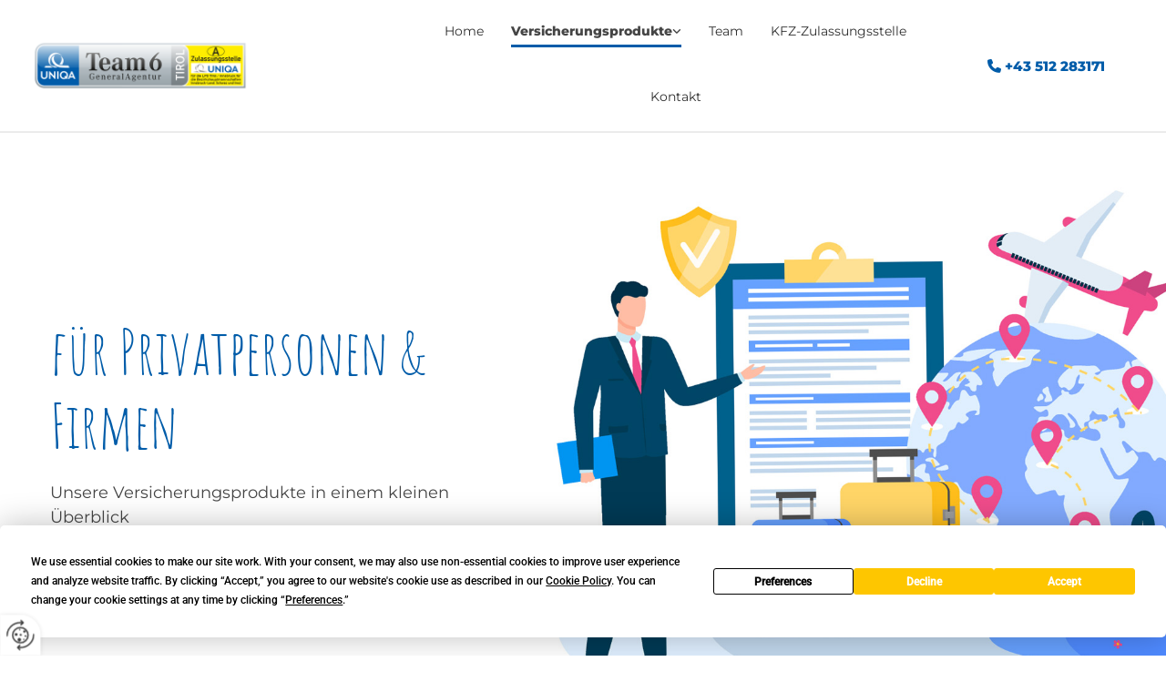

--- FILE ---
content_type: text/html; charset=UTF-8
request_url: https://www.versicherung-team6.at/versicherungsprodukte
body_size: 8984
content:
<!DOCTYPE html> <html lang="de" data-currency="USD" data-lang="de" data-countrycode="de_DE" data-rHash="db5569cb0ceea481c9c118d35dbc0a14" dir="auto"> <head> <meta charset="UTF-8"/> <title>UNIQA Versicherungen - Innsbruck</title><meta name="keywords" content=" Versicherungen"><meta name="description" content="Hier finden Sie unsere Versicherungs-Schwerpunkte aber wir bieten Ihnen natürlich auch alle weiteren Versicherungen an. Ihr Team 6 in Innsbruck für UNIQA Versicherungen."><meta property="og:type" content="website"><meta property="og:title" content="UNIQA Versicherungen - Innsbruck"><meta property="og:url" content="https://www.versicherung-team6.at/versicherungsprodukte"><meta property="og:description" content="Hier finden Sie unsere Versicherungs-Schwerpunkte aber wir bieten Ihnen natürlich auch alle weiteren Versicherungen an. Ihr Team 6 in Innsbruck für UNIQA Versicherungen."><meta property="og:image" content="https://www.versicherung-team6.at"><link rel='canonical' href='https://www.versicherung-team6.at/versicherungsprodukte'/><meta name="viewport" content="width=device-width, initial-scale=1"> <style>.row.rowvideobg .termly-blocked-content { display: none !important; } .module.video .termly-blocked-content { width: 100% !important; } </style> <script>function onTermlyLoaded() { Termly.on("consent", (data) => { setTimeout(() => { window._monoLoader.initLibs(); const u = Object.entries(Termly.getConsentState()).some(([k, v]) => k === "performance" && v === true); if (u) { let e = document.querySelectorAll("iframe.monovideobg"); e.forEach((e) => { let o = e.getAttribute("data-src") || e.src; e.src = o + "&autoplay=1&mute=1&volume=0"; e.style.display = "block"; e.style.opacity = "1"; }); } }, 100); }); }</script> <script type="text/javascript" src="https://app.termly.io/resource-blocker/b07a4865-f224-452f-bbda-a06067635cf2?autoBlock=on" onload="onTermlyLoaded()"></script> <link rel='shortcut icon' type='image/x-icon' href='/uploads/5YLsTwAR/fav.ico'/><link rel="preload" href="https://css-fonts.eu.extra-cdn.com/css?family=Roboto:300,500&display=swap" as="style"><link href="https://css-fonts.eu.extra-cdn.com/css?family=Roboto:300,500&display=swap" rel="stylesheet"><link rel="stylesheet" href="https://site-assets.cdnmns.com/108ab34d214b6bd35fa24bb0b75a9731/css/grids.css?1768316274365"><link rel="stylesheet" href="https://site-assets.cdnmns.com/108ab34d214b6bd35fa24bb0b75a9731/css/hcaptcha.css?1768316274365"><link rel="stylesheet" href="/assets/user-style.css?1765274786"><link rel="stylesheet" id="style_site" href="/assets/sitestyle.css?1765274786"><link rel="stylesheet" href="https://site-assets.cdnmns.com/108ab34d214b6bd35fa24bb0b75a9731/css/external-libs.css?1768316274365"><!--[if lt IE 9]><script src="https://site-assets.cdnmns.com/108ab34d214b6bd35fa24bb0b75a9731/js/html5shiv.js"></script><script src="https://site-assets.cdnmns.com/108ab34d214b6bd35fa24bb0b75a9731/js/respond.js"></script><![endif]--><script>if ('serviceWorker' in navigator){navigator.serviceWorker.getRegistrations().then(function(registrations) { for(registration in registrations) { registration.unregister(); }}); }</script><link rel="preconnect" href="https://site-assets.cdnmns.com/" crossorigin><link rel="preconnect" href="https://fonts.prod.extra-cdn.com/" crossorigin><style> #infobar { bottom: 0; top: inherit; } </style> <meta name="google-site-verification" content="rCR8FdZx016UTNSc-ZyQw8Pkw6gQUWw-oloGU9NZMEU"/> <meta name="google-site-verification" content="co65wm2v1wr7r8PbnopQMiMJ3b_twh8jGFUXm9NdYI0"/> <meta name="google-site-verification" content="XdUaq3BrU6Hol0NpFcHfahDtSib2BUJkO0OTWiQ64mU"/> <script> window.dataLayer = window.dataLayer || []; dataLayer.push({ 'envelopeID': '1193639', 'industry': '', 'customer_ua_accountID': '', 'envelopeHostname': 'www.versicherung-team6.at', 'SID': '758611', 'cms': 'm' }); </script> <script> (function(w,d,s,l,i){w[l]=w[l]||[];w[l].push({ 'gtm.start': new Date().getTime(),event:'gtm.js'}); var f=d.getElementsByTagName(s)[0], j=d.createElement(s),dl=l!='dataLayer'?'&l='+l:''; j.async=true;j.src= 'https://sgtm.herold.at/gtm.js?id='+i+dl; f.parentNode.append(j,f); }) (window,document,'script','dataLayer','GTM-5M4VVMZ8'); </script> <script src='https://site-assets.cdnmns.com/108ab34d214b6bd35fa24bb0b75a9731/js/reseller/herold/herold_tracker.js'></script> <script>window.ASSETSURL='https://site-assets.cdnmns.com/108ab34d214b6bd35fa24bb0b75a9731';</script></head> <body id="p6224" data-dateformat='d/m/Y' data-req="engagements,lazyload,quicklink"> <button type="button" id="consent-banner-prefs-button" aria-label="renew-consent" onclick="displayPreferenceModal();" style="display: block;"></button> <style> button#consent-banner-prefs-button { display: none; background-color: #fff; background-image: url(/assets/css/img/herold/2ed59759c0.svg); background-size: 44px; background-repeat: no-repeat; background-position: 50%; border: none; box-sizing: border-box; cursor: pointer; padding: 9px 9px 7px 7px; outline: none; width: 64px; height: 64px; border-top-right-radius: 50%; box-shadow: 0 0 6.86px 0 rgba(0,0,0,.10196078431372549); position: fixed; bottom: 0; left: 0; z-index: 9999999; transform: scale(.7); transform-origin: bottom left; transition: all .3s ease; } button#consent-banner-prefs-button:hover { transform: scale(1); } </style> <div id="r5001" class="row designRow"> <div class="container container-fluid"><div class="col col-sm-12"> <header data-req="shrinkingHeader,headerfixed,shrinkingHeader" data-settings="headerfixed-lg,headerfixed-md,headerfixed-sm" data-onlynavigation="true"><div id="r4420" class="row row row row row row hidden-lg"> <div class="container container-fixed"><div id="c3364" class="col col-lg-12 col-sm-12 col-md-12 flexCol"><div class="flexWrap"> <div id="m1186" class="module text"><p class="custom1" style="text-align: center; color: #ffffff;"><span class="iconfont "></span> <a data-global="phone"  href="tel:+43512283171" data-track-event="click" data-track-action="phone_link"><span class="monoglobalWrap">+43 512 283171</span></a></p></div> </div> <div id="m4210" class="module autospacer"></div> </div> </div> </div> <div id="r5000" class="row "> <div class="container container-fluid "><div id="c5000" class="col col-lg-4 col-md-4 col-sm-9 flexCol"><div id="m1558" class="module autospacer"></div> <div class="flexWrap"> <a href="/"  title="Logo" aria-label="Logo" class="imageModuleWrap" id="w_m1985" data-track-event="click" data-track-action="internal_link_clicked"> <img src="[data-uri]" alt="Company Logo" data-author="" width="1094" height="261" fetchpriority="high"/> <noscript data-lazyload-src="/uploads/8VbtzUcz/555x0_494x0/Team6_LogoZulassungsstelle-NEU-2020.png" data-lazyload-id="m1985" data-lazyload-class="module image" data-lazyload-alt="Company Logo" data-req="" data-settings="enablehover=false,showelement=none,hovertransition=slowFadeIn"> <img id="m1985" class="module image" src="/uploads/8VbtzUcz/555x0_494x0/Team6_LogoZulassungsstelle-NEU-2020.png" alt="Company Logo" width="1094" height="261" data-author="" fetchpriority="high"/> </noscript> </a> </div> <div id="m1596" class="module autospacer"></div> </div> <div id="c4354" class="col col-lg-6 col-md-8 col-sm-3 flexCol"><div id="m4218" class="module autospacer"></div> <div class="flexWrap"> <nav id="m5000" class="module nav" data-settings="vertical=false,direction=right,push=true,activeParent=true,verticalNav-sm=true" aria-label="Navigation" tabindex="-1"> <ul class="navContainer"><li class=""> <a href="/" data-track-event="click" data-track-action="internal_link_clicked">Home</a> </li><li class=" hidden-lg hidden-md hidden-sm"> <a href="/datenschutzerklaerung" data-track-event="click" data-track-action="internal_link_clicked">Datenschutzerklärung</a> </li><li class=" active"> <a href="/versicherungsprodukte" data-track-event="click" data-track-action="internal_link_clicked">Versicherungsprodukte</a> <ul><li class=""> <a href="/versicherungsprodukte/krankenversicherung" data-track-event="click" data-track-action="internal_link_clicked">Krankenversicherung</a> </li><li class=""> <a href="/versicherungsprodukte/unfallversicherung" data-track-event="click" data-track-action="internal_link_clicked">Unfallversicherung</a> </li><li class=""> <a href="/versicherungsprodukte/kfz-versicherung" data-track-event="click" data-track-action="internal_link_clicked">Kfz-Versicherung</a> </li><li class=""> <a href="/versicherungsprodukte/eigenheim--und-haushaltsversicherung" data-track-event="click" data-track-action="internal_link_clicked">Eigenheim- und Haushaltsversicherung</a> </li><li class=""> <a href="/versicherungsprodukte/lebensversicherung" data-track-event="click" data-track-action="internal_link_clicked">Lebensversicherung</a> </li><li class=""> <a href="/versicherungsprodukte/betriebsversicherung" data-track-event="click" data-track-action="internal_link_clicked">Betriebsversicherung</a> </li></ul> </li><li class=""> <a href="/team" data-track-event="click" data-track-action="internal_link_clicked">Team</a> </li><li class=""> <a href="/kfz-zulassungsstelle" data-track-event="click" data-track-action="internal_link_clicked">KFZ-Zulassungsstelle</a> </li><li class=""> <a href="/kontakt" data-track-event="click" data-track-action="internal_link_clicked">Kontakt</a> </li><li class=" hidden-lg hidden-md hidden-sm"> <a href="/impressum" data-track-event="click" data-track-action="internal_link_clicked">Impressum</a> </li><li class=" hidden-lg hidden-md hidden-sm"> <a href="/datenschutzerklaerung-old-api" data-track-event="click" data-track-action="internal_link_clicked">Datenschutzerklärung-old-api</a> </li><li class=" hidden-lg hidden-md hidden-sm"> <a href="/datenschutzerklaerung-old-api" data-track-event="click" data-track-action="internal_link_clicked">Datenschutzerklärung-old-api</a> </li><li class=" hidden-lg hidden-md hidden-sm"> <a href="/datenschutzerklaerung-old-api-cm" data-track-event="click" data-track-action="internal_link_clicked">Datenschutzerklärung-old-api-cm</a> </li></ul> </nav></div> <div id="m2851" class="module autospacer"></div> </div> <div id="c3212" class="col col col col-md-2 col-sm-11 hidden-sm col-lg-2 hidden-md flexCol"><div id="m2866" class="module autospacer"></div> <div class="flexWrap"> <div id="m2426" class="module text"><p class="custom1"><span class="iconfont"></span>&nbsp;<a data-global="phone"  href="tel:+43512283171" data-track-event="click" data-track-action="phone_link">+43 512 283171</a></p></div> </div> <div id="m2278" class="module autospacer"></div> </div> </div> </div> </header><div id="r5002" role="main" class="row designRow"> <div class="container container-fluid"><div class="col col-sm-12"><div id="r4440" class="row bgfilter"> <div class="container container-fixed "><div id="c4641" class="col col-lg-5 col-md-5 col-sm-12"><div id="m2823" class="module text"><p class="spottext" style="text-align: left;">für Privatpersonen &amp; Firmen</p><p class="smallspottext" style="text-align: left;">Unsere Versicherungsprodukte in einem kleinen Überblick</p></div> <a id="m3196" class="module button button3" href="#inhalt"  title="" data-animate="fadeInRight" role="button" data-track-event="click" data-track-action="internal_link_clicked"> <i class="buttonIcon fa fa-angle-double-down " aria-hidden="true"></i> <span class="buttonLabel labelRight">mehr erfahren</span> </a> <a id="m1492" class="module button" href="/versicherungsprodukte/betriebsversicherung"  title="" data-animate="fadeInLeft" role="button" data-track-event="click" data-track-action="internal_link_clicked"> <i class="buttonIcon fa fa-industry " aria-hidden="true"></i> <span class="buttonLabel labelRight">Betriebsversicherungen</span> </a></div> <div class="col col hidden-sm col-lg-7 col-sm-7"></div> </div> </div> <div id="r2684" class="row "> <a id="inhalt" class="rowanchor"></a> <div class="container container-fixed "><div id="c2314" class="col col-sm-12"><div id="m2904" class="module text" data-animate="fadeInUp"><p class="headline" style="text-align: center;">Versicherungsprodukte&nbsp;</p><h1 class="custom2" style="text-align: center;">Uniqa GeneralAgentur Team 6 in 6020 Innsbruck für deine Versicherung</h1><p class="preamble">Die hier zusammengestellten Versicherungen beschränken sich auf die am häufigsten gewünschten Absicherungen. Natürlich gehören noch zahlreiche weitere Versicherungen zu unserem Angebot, zum Beispiel die Reiseversicherung oder die Rechtsschutzversicherung.</p></div> </div> </div> </div> <div id="r1756" class="row "> <div class="container container-fluid"><div id="c3141" class="col col-sm-12 col-lg-12 col-md-12"><div id="m1520" class="module text" data-animate="fadeInUp"><h2 class="headline" style="color: #ffffff;">Unsere persönliche Beratung für dich</h2></div> <div id="m4961" class="module text"><p class="bodytext" style="color: #ffffff; text-align: center;">Damit du rundum bestens abgesichert bist, nehmen wir uns gern die Zeit, um dich ausführlich zu beraten und dir ein auf deine Bedürfnisse zugeschnittenes Paket anzubieten. Dabei bekommst du von uns alle Infos zu den verschiedenen Varianten und selbstverständlich Antworten auf alle deine Fragen.</p><p class="bodytext" style="color: #ffffff; text-align: center;"><span style="font-weight: bold;"><span class="iconfont "></span> Ruf uns an unter <span style="color: #e3ebf8;"><a data-global="phone"  style="color: #e3ebf8;" href="tel:+43512283171" data-track-event="click" data-track-action="phone_link">+43 512 283171</a></span>!</span></p></div> </div> </div> </div> <div id="r2394" class="row "> <div class="container container-fixed"><div id="c2952" class="col col-lg-4 col-md-5 col-sm-12" data-animate="fadeInLeft"><a href="/versicherungsprodukte/krankenversicherung"  title="" aria-label="" class="imageModuleWrap" id="w_m3549" data-track-event="click" data-track-action="internal_link_clicked"> <img src="[data-uri]" alt="Krankenversicherung" data-author="" width="800" height="530" fetchpriority="high"/> <noscript data-lazyload-src="/uploads/KHlmSZ2r/Kranken.jpg" data-lazyload-id="m3549" data-lazyload-class="module image" data-lazyload-alt="Krankenversicherung" data-req="" data-settings="enablehover=false,showelement=none,hovertransition=slowFadeIn"> <img id="m3549" class="module image" src="/uploads/KHlmSZ2r/Kranken.jpg" alt="Krankenversicherung" width="800" height="530" data-author="" fetchpriority="high"/> </noscript> </a> </div> <div id="c1925" class="col col-lg-8 col-md-7 col-sm-12"><div id="m3361" class="module text"><h3 class="subtitle" style="text-align: center;">Krankenversicherung</h3></div> <div id="m4867" class="module divider"></div> <div id="m3901" class="module text"><p class="bodytext" style="text-align: center;">Lass dich vom Spezialisten im Krankenhaus deiner Wahl behandeln und profitiere von der privateren Atmosphäre und Ungestörtheit eines Sonderklassezimmers</p></div> <a id="m4057" class="module button" href="/versicherungsprodukte/krankenversicherung"  title="" role="button" data-track-event="click" data-track-action="internal_link_clicked"> <i class="buttonIcon fa fa-angle-double-right " aria-hidden="true"></i> <span class="buttonLabel labelRight">Mehr</span> </a></div> </div> </div> <div id="r4166" class="row "> <div class="container container-fixed "><div id="c2650" class="col col-lg-4 col-md-5 col-sm-12" data-animate="fadeInLeft"><a href="https://reiseversicherung.uniqa.at/(calc:step1)?cmp=aff17&amp;med=aff&amp;pub=avt&amp;grp=reise&amp;ad=4291EMdEqe0ok1C5_z_eMQ&amp;var=1&amp;pos=1&amp;ref=af&amp;showExtPayment=null" target="_blank" rel="noopener" title="jetzt versichern" aria-label="jetzt versichern" class="imageModuleWrap" id="w_m4776" data-track-event="click" data-track-action="link_clicked"> <img src="[data-uri]" alt="Krankenversicherung" data-author="" width="800" height="530" fetchpriority="high"/> <noscript data-lazyload-src="/uploads/hMp7OvsH/Krankenversicherung.jpg" data-lazyload-id="m4776" data-lazyload-class="module image" data-lazyload-alt="Krankenversicherung" data-req="" data-settings="enablehover=false,showelement=none,hovertransition=slowFadeIn"> <img id="m4776" class="module image" src="/uploads/hMp7OvsH/Krankenversicherung.jpg" alt="Krankenversicherung" width="800" height="530" data-author="" fetchpriority="high"/> </noscript> </a> </div> <div id="c4087" class="col col-lg-8 col-md-7 col-sm-12"><div id="m2378" class="module text"><p class="subtitle" style="text-align: center;">Reiseversicherung</p></div> <div id="m1184" class="module divider"></div> <div id="m3736" class="module text"><p class="bodytext" style="text-align: center;">Mit uns ist nicht nur dein verlorenes Reisegepäck versichert, sondern auch eine Verletzung im Aktivurlaub oder eine Erkrankung während oder vor deiner Reise</p></div> <a id="m2651" class="module button" href="https://reiseversicherung.uniqa.at/(calc:step1)?cmp=aff17&amp;med=aff&amp;pub=avt&amp;grp=reise&amp;ad=4291EMdEqe0ok1C5_z_eMQ&amp;var=1&amp;pos=1&amp;ref=af&amp;showExtPayment=null" target="_blank" rel="noopener" title="" role="button" data-track-event="click" data-track-action="link_clicked"> <i class="buttonIcon fa fa-angle-double-right " aria-hidden="true"></i> <span class="buttonLabel labelRight">Jetzt online abschließen</span> </a></div> </div> </div> <div id="r3162" class="row "> <div class="container container-fixed "><div id="c1422" class="col col-lg-4 col-md-5 col-sm-12" data-animate="fadeInLeft"><a href="/versicherungsprodukte/unfallversicherung"  title="" aria-label="" class="imageModuleWrap" id="w_m3761" data-track-event="click" data-track-action="internal_link_clicked"> <img src="[data-uri]" alt="Unfallversicherung" data-author="" width="800" height="530" fetchpriority="high"/> <noscript data-lazyload-src="/uploads/7kQ7jkuY/Unfall.jpg" data-lazyload-id="m3761" data-lazyload-class="module image" data-lazyload-alt="Unfallversicherung" data-req="" data-settings="enablehover=false,showelement=none,hovertransition=slowFadeIn"> <img id="m3761" class="module image" src="/uploads/7kQ7jkuY/Unfall.jpg" alt="Unfallversicherung" width="800" height="530" data-author="" fetchpriority="high"/> </noscript> </a> </div> <div id="c2732" class="col col-lg-8 col-md-7 col-sm-12"><div id="m3323" class="module text"><p class="subtitle" style="text-align: center;">Unfallversicherung</p></div> <div id="m1138" class="module divider"></div> <div id="m1330" class="module text"><p class="bodytext" style="text-align: center;">Entscheide dich für die Klinik und den Arzt deiner Wahl und nutze die Möglichkeit eines Sonderklassezimmers. Auch betriebliche Unfallversicherungen gehören zu unserem Angebot</p></div> <a id="m2670" class="module button" href="/versicherungsprodukte/unfallversicherung"  title="" role="button" data-track-event="click" data-track-action="internal_link_clicked"> <i class="buttonIcon fa fa-angle-double-right " aria-hidden="true"></i> <span class="buttonLabel labelRight">Mehr</span> </a></div> </div> </div> <div id="r3101" class="row "> <div class="container container-fixed"><div id="c1398" class="col col-lg-4 col-md-5 col-sm-12" data-animate="fadeInLeft"><a href="/versicherungsprodukte/kfz-versicherung"  title="" aria-label="" class="imageModuleWrap" id="w_m1683" data-track-event="click" data-track-action="internal_link_clicked"> <img src="[data-uri]" alt="KFZ-Versicherung" data-author="" width="800" height="530" fetchpriority="high"/> <noscript data-lazyload-src="/uploads/SRpOSiu4/KFZ.jpg" data-lazyload-id="m1683" data-lazyload-class="module image" data-lazyload-alt="KFZ-Versicherung" data-req="" data-settings="enablehover=false,showelement=none,hovertransition=slowFadeIn"> <img id="m1683" class="module image" src="/uploads/SRpOSiu4/KFZ.jpg" alt="KFZ-Versicherung" width="800" height="530" data-author="" fetchpriority="high"/> </noscript> </a> </div> <div id="c2415" class="col col-lg-8 col-md-7 col-sm-12"><div id="m1324" class="module text"><h3 class="subtitle" style="text-align: center;">Kfz-Versicherung</h3></div> <div id="m1840" class="module divider"></div> <div id="m2666" class="module text"><p class="bodytext" style="text-align: center;">Wir versichern deine Firmenfahrzeuge, den Oldtimer oder dein Motorrad und selbstverständlich deinen privaten Pkw mit Haftpflicht und Voll- oder Teilkasko</p></div> <a id="m1120" class="module button" href="/versicherungsprodukte/kfz-versicherung"  title="" role="button" data-track-event="click" data-track-action="internal_link_clicked"> <i class="buttonIcon fa fa-angle-double-right " aria-hidden="true"></i> <span class="buttonLabel labelRight">Mehr</span> </a></div> </div> </div> <div id="r4133" class="row "> <div class="container container-fixed "><div id="c2137" class="col col-lg-4 col-md-5 col-sm-12" data-animate="fadeInLeft"><a href="/versicherungsprodukte/eigenheim--und-haushaltsversicherung"  title="" aria-label="" class="imageModuleWrap" id="w_m1903" data-track-event="click" data-track-action="internal_link_clicked"> <img src="[data-uri]" alt="Eigenheim- und Haushaltsversicherung" data-author="" width="800" height="530" fetchpriority="high"/> <noscript data-lazyload-src="/uploads/svIpLngJ/Haushalt.jpg" data-lazyload-id="m1903" data-lazyload-class="module image" data-lazyload-alt="Eigenheim- und Haushaltsversicherung" data-req="" data-settings="enablehover=false,showelement=none,hovertransition=slowFadeIn"> <img id="m1903" class="module image" src="/uploads/svIpLngJ/Haushalt.jpg" alt="Eigenheim- und Haushaltsversicherung" width="800" height="530" data-author="" fetchpriority="high"/> </noscript> </a> </div> <div id="c4897" class="col col-lg-8 col-md-7 col-sm-12"><div id="m3781" class="module text"><p class="subtitle" style="text-align: center;">Eigenheim- und Haushaltsversicherung</p></div> <div id="m2277" class="module divider"></div> <div id="m3228" class="module text"><p class="bodytext" style="text-align: center;">Versichere dein Gebäude sowie den Inhalt, denn ein Feuer, ein Sturm oder Leitungswasser können erhebliche und kostenintensive Schäden verursachen</p></div> <a id="m1760" class="module button" href="/versicherungsprodukte/eigenheim--und-haushaltsversicherung"  title="" role="button" data-track-event="click" data-track-action="internal_link_clicked"> <i class="buttonIcon fa fa-angle-double-right " aria-hidden="true"></i> <span class="buttonLabel labelRight">Mehr</span> </a></div> </div> </div> <div id="r3718" class="row "> <div class="container container-fixed "><div id="c3171" class="col col-lg-4 col-md-5 col-sm-12" data-animate="fadeInLeft"><a href="/versicherungsprodukte/lebensversicherung"  title="" aria-label="" class="imageModuleWrap" id="w_m3299" data-track-event="click" data-track-action="internal_link_clicked"> <img src="[data-uri]" alt="Lebensversicherung" data-author="" width="800" height="530" fetchpriority="high"/> <noscript data-lazyload-src="/uploads/5FAh3T5o/Leben.jpg" data-lazyload-id="m3299" data-lazyload-class="module image" data-lazyload-alt="Lebensversicherung" data-req="" data-settings="enablehover=false,showelement=none,hovertransition=slowFadeIn"> <img id="m3299" class="module image" src="/uploads/5FAh3T5o/Leben.jpg" alt="Lebensversicherung" width="800" height="530" data-author="" fetchpriority="high"/> </noscript> </a> </div> <div id="c2625" class="col col-lg-8 col-md-7 col-sm-12"><div id="m1676" class="module text"><p class="subtitle" style="text-align: center;">Lebensversicherung</p></div> <div id="m3856" class="module divider"></div> <div id="m1349" class="module text"><p class="bodytext" style="text-align: center;">Die vielseitige Möglichkeit für den Fall der Berufsunfähigkeit oder als Absicherung für deine Pension, als Sicherheit für einen Kredit oder zur Abdeckung von Bestattungskosten</p></div> <a id="m3287" class="module button" href="/versicherungsprodukte/lebensversicherung"  title="" role="button" data-track-event="click" data-track-action="internal_link_clicked"> <i class="buttonIcon fa fa-angle-double-right " aria-hidden="true"></i> <span class="buttonLabel labelRight">Mehr</span> </a></div> </div> </div> <div id="r2465" class="row "> <div class="container container-fixed"><div id="c3345" class="col col-sm-12 col-md-5 col-lg-4" data-animate="fadeInLeft"><a href="/versicherungsprodukte/betriebsversicherung"  title="" aria-label="" class="imageModuleWrap" id="w_m1024" data-track-event="click" data-track-action="internal_link_clicked"> <img src="[data-uri]" alt="Betriebsversicheruhng" data-author="" width="800" height="530" fetchpriority="high"/> <noscript data-lazyload-src="/uploads/8pw81Ile/Unternehmen.jpg" data-lazyload-id="m1024" data-lazyload-class="module image" data-lazyload-alt="Betriebsversicheruhng" data-req="" data-settings="enablehover=false,showelement=none,hovertransition=slowFadeIn"> <img id="m1024" class="module image" src="/uploads/8pw81Ile/Unternehmen.jpg" alt="Betriebsversicheruhng" width="800" height="530" data-author="" fetchpriority="high"/> </noscript> </a> </div> <div id="c4384" class="col col-sm-12 col-md-7 col-lg-8"><div id="m3519" class="module text"><h3 class="subtitle" style="text-align: center;">Betriebsversicherung für Klein- und Mittelbetriebe</h3></div> <div id="m3997" class="module divider"></div> <div id="m3298" class="module text"><p class="bodytext" style="text-align: center;">Wir sichern kleine und mittlere Betriebe ebenso ab wie Landwirtschaften. Dazu zählen unter anderem der Fuhrpark und die Gebäude oder die Finanzierung der Fahrzeugflotte</p></div> <a id="m4261" class="module button" href="/versicherungsprodukte/betriebsversicherung"  title="" role="button" data-track-event="click" data-track-action="internal_link_clicked"> <i class="buttonIcon fa fa-angle-double-right " aria-hidden="true"></i> <span class="buttonLabel labelRight">Mehr</span> </a></div> </div> </div> </div> </div> </div> <footer><div id="r1178" class="row "> <div class="container container-fluid "><div id="c4998" class="col col-sm-12"><div id="m4672" class="module map osmap osmap" data-url="?dm=m4672" data-req="mapbox-gl,leaflet,osmap" data-animate=""> <div class="map-container cookieconsent-optin-marketing" aria-label="Fürstenweg 20 6020 Innsbruck Österreich" data-address="Fürstenweg 20 6020 Innsbruck Österreich" data-zoom="16"></div> </div> </div> </div> </div> <div id="r1074" class="row "> <div class="container container-fluid "><div class="col col-sm-12 col-lg-2 col-md-6"><div id="m1678" class="module text"><p class="smallsubtitle" style="color: rgb(255, 255, 255); text-align: left;"><span class="iconfont"></span>&nbsp;Standort</p></div> <div id="m2488" class="module text"><p class="footertext">Fürstenweg 20</p><p class="footertext">6020&nbsp;Innsbruck</p></div> <div id="m1178" class="module text"><p class="smallsubtitle" style="text-align: left; color: rgb(255, 255, 255);"><span class="iconfont"></span>&nbsp;LINKS</p></div> <div id="m5031" class="module text"><p class="footertext"><span class="iconfont"></span> <a href="/impressum" data-track-event="click" data-track-action="internal_link_clicked">Impressum</a></p><p class="footertext"><span class="iconfont"></span> <a href="/datenschutzerklaerung" data-track-event="click" data-track-action="internal_link_clicked">Datenschutzerklärung</a></p><p class="footertext"><span class="iconfont"></span> <a href="/kontakt" data-track-event="click" data-track-action="internal_link_clicked">Kontakt</a></p></div> <a href="https://www.facebook.com/GeneralagenturTeam6Og/" target="_blank" rel="noopener" title="zu Facebook" aria-label="zu Facebook" class="imageModuleWrap" id="w_m2050" data-track-event="click" data-track-action="link_clicked"> <img src="[data-uri]" alt="Facebook" data-author="" width="35" height="35" fetchpriority="high"/> <noscript data-lazyload-src="/uploads/qp7csPvM/35x0_35x0/facebook-neu.png" data-lazyload-id="m2050" data-lazyload-class="module image" data-lazyload-alt="Facebook" data-req="" data-settings="enablehover=false,showelement=,hovertransition="> <img id="m2050" class="module image" src="/uploads/qp7csPvM/35x0_35x0/facebook-neu.png" alt="Facebook" width="35" height="35" data-author="" fetchpriority="high"/> </noscript> </a> </div> <div id="c3869" class="col col-sm-12 col-lg-2 col-md-6"><div id="m3477" class="module text"><p class="smallsubtitle" style="text-align: left; color: rgb(255, 255, 255);"><span class="iconfont"></span>&nbsp;Kontakt</p></div> <div id="m1028" class="module text"><p class="footertext"><span class="iconfont " style="font-size: 13px;"></span> Versicherungsbüro:</p><p class="footertext"><a data-global="phone"  href="tel:+43512283171" data-track-event="click" data-track-action="phone_link">+43 512 283171</a></p><p class="footertext">&nbsp;</p><p class="footertext"><span class="iconfont "></span> KFZ-Zulassungsstelle:</p><p class="footertext"><a href="tel:+4351228317118" data-track-event="click" data-track-action="phone_link">+43 512 28 31 71 18</a></p><p class="footertext">&nbsp;</p><p class="footertext"><span class="iconfont "></span>&nbsp;E-Mail:<br><a href="mailto:manuel.fagschlunger@uniqa.at" data-track-event="click" data-track-action="email_link">manuel.fagschlunger@uniqa.at</a>&nbsp;</p><p class="footertext"><a href="mailto:cemre.tuerkmen@uniqua.at" data-track-event="click" data-track-action="email_link">cemre.tuerkmen@uniqua.at</a></p><p class="footertext"><a href="mailto:selda.kaya@uniqa.at" data-track-event="click" data-track-action="email_link">selda.kaya@uniqa.at</a></p><p class="footertext">&nbsp;</p><p class="footertext"><span class="iconfont "></span>&nbsp;Fax:<br><span data-global="phone">+43 512 283171</span>20</p></div> </div> <div class="col col-sm-12 col-lg-3 col-md-6"><div id="m2300" class="module text"><p class="smallsubtitle" style="text-align: left; color: rgb(255, 255, 255);"><span class="iconfont"></span>&nbsp;Büro</p></div> <div class="module openinghours2" id="m1006"> <p class="day clear footertext"> <span class="dayLabel">Montag</span> <span class="ranges"> <span>08:00 - 13:00</span> <span>13:30 - 16:00</span> </span> </p> <p class="day clear footertext"> <span class="dayLabel">Dienstag</span> <span class="ranges"> <span>08:00 - 13:00</span> <span>13:30 - 16:00</span> </span> </p> <p class="day clear footertext"> <span class="dayLabel">Mittwoch</span> <span class="ranges"> <span>08:00 - 13:00</span> <span>13:30 - 16:00</span> </span> </p> <p class="day clear footertext"> <span class="dayLabel">Donnerstag</span> <span class="ranges"> <span>08:00 - 13:00</span> <span>13:30 - 16:00</span> </span> </p> <p class="day clear footertext"> <span class="dayLabel">Freitag</span> <span class="ranges"> <span>08:00 - 13:00</span> </span> </p> </div> </div> <div class="col col-sm-12 col-lg-3 col-md-6"><div id="m1815" class="module text"><p class="smallsubtitle" style="text-align: left;"><span style="color: #ffffff;"><span class="iconfont"></span>&nbsp;Zulassungsstelle</span></p></div> <div class="module openinghours2" id="m2314"> <p class="day clear footertext"> <span class="dayLabel">Montag</span> <span class="ranges"> <span>08:00 - 13:00</span> </span> </p> <p class="day clear footertext"> <span class="dayLabel">Dienstag</span> <span class="ranges"> <span>08:00 - 13:00</span> </span> </p> <p class="day clear footertext"> <span class="dayLabel">Mittwoch</span> <span class="ranges"> <span>08:00 - 13:00</span> </span> </p> <p class="day clear footertext"> <span class="dayLabel">Donnerstag</span> <span class="ranges"> <span>08:00 - 13:00</span> </span> </p> <p class="day clear footertext"> <span class="dayLabel">Freitag</span> <span class="ranges"> <span>08:00 - 13:00</span> </span> </p> </div> </div> <div id="c4815" class="col col-sm-12 col-lg-2 col-md-12"> <div class="imageModuleWrap" id="w_m1459"> <img src="[data-uri]" alt="UNIQA" data-author="" width="250" height="200" fetchpriority="high"/> <noscript data-lazyload-src="/uploads/dau25c6L/250x0_250x0/Logo.jpg" data-lazyload-id="m1459" data-lazyload-class="module image" data-lazyload-alt="UNIQA" data-req="" data-settings="enablehover=false,showelement=none,hovertransition=slowFadeIn"> <img id="m1459" class="module image" src="/uploads/dau25c6L/250x0_250x0/Logo.jpg" alt="UNIQA" width="250" height="200" data-author="" fetchpriority="high"/> </noscript> </div></div> </div> </div> <div id="r2344" class="row "> <div class="container container-fluid "><div id="c1503" class="col col-sm-12"><div id="m4081" class="module text"><p class="smalltext">UNIQA News zum Thema Nachhaltigkeit und Informationen, wie UNIQA Nachhaltigkeitsrisiken in den Investitionsentscheidungsprozessen berücksichtigt, finden Sie auf der UNIQA Website <a href="https://www.uniqa.at/versicherung/startseite.html" target="_blank" rel="noopener" data-track-event="click" data-track-action="link_clicked">www.uniqa.at</a>. Die wichtigsten nachteiligen Auswirkungen auf Nachhaltigkeitsfaktoren werden bei unseren Anlageberatungen dementsprechend berücksichtigt.</p></div> </div> </div> </div> </footer> <!-- Hardcoded border-top-width: 0px; and HEROLD are aware of this hacky fix --> <div class="row brandfooter noPadding" style="border-top-width: 0px;"> <div class="container container-fixed"> <div class="brandTextAlternativeContainer" style="justify-content: space-between;width: 100%;"> <a href='https://www.herold.at/marketing/websites/' target="_blank" rel="noopener" data-track-event="click" data-track-action="link_clicked"> <span class="brandingText" style="padding-right:10px" onmouseover="this.style.textDecoration='underline'" onmouseout="this.style.textDecoration='none'">Website erstellt von HEROLD</span> </a> <a href="https://www.herold.at/marketing/" target="_blank" rel="noopener" data-track-event="click" data-track-action="link_clicked"> <img src="https://site-assets.cdnmns.com/108ab34d214b6bd35fa24bb0b75a9731/css/img/herold/logo.png" alt="Online Marketing von HEROLD"/> </a> </div> </div> </div></div> </div> </div> <a href='#' data-req="scrollTop" class='scrollIcon hidden bottom_right' aria-label="Zum Anfang der Seite gehen" data-track-event="click" data-track-action="internal_link_clicked"> <span></span> </a><script async nomodule src="https://site-assets.cdnmns.com/108ab34d214b6bd35fa24bb0b75a9731/js/loader-polyfills.js?1768316274365"></script><script async src="https://site-assets.cdnmns.com/108ab34d214b6bd35fa24bb0b75a9731/js/loader.js?1768316274365"></script><script type='application/ld+json'>{"@context":"http://schema.org","@type":"LocalBusiness","@id":"https://www.versicherung-team6.at/#global_business","name":"Team 6 Fagschlunger Spielmann Engl OG","address":{"@type":"PostalAddress","streetAddress":"F\u00fcrstenweg 20","addressLocality":"Innsbruck","addressRegion":"","postalCode":"6020","addressCountry":"\u00d6sterreich"},"email":"manuel.fagschlunger@uniqa.at","faxNumber":"+43 512 28317120","telephone":"+43 512 283171","description":"BeratungsschwerpunktePrivatkundenAuf Basis einer seri\u00f6sen Beratung gemeinsam eine auf die Bed\u00fcrfnisse des Kunden abgestimmte Risikoanalyse erstellen und das Risiko bestm\u00f6glich abzusichern.FirmenkundenF\u00fcr ihren Betrieb den passenden Versicherungschutz zu finden, damit bei unvorhersehbaren Ereignissen der Kunde gut abgesichert ist und nicht die Existenz des Unternehmens gef\u00e4hrdet ist.","latitude":"47.26472","longitude":"11.37974","url":"https://www.versicherung-team6.at","openingHoursSpecification":[{"@type":"OpeningHoursSpecification","dayOfWeek":"http://schema.org/Monday","opens":"08:00","closes":"13:00"},{"@type":"OpeningHoursSpecification","dayOfWeek":"http://schema.org/Monday","opens":"13:30","closes":"16:00"},{"@type":"OpeningHoursSpecification","dayOfWeek":"http://schema.org/Tuesday","opens":"08:00","closes":"13:00"},{"@type":"OpeningHoursSpecification","dayOfWeek":"http://schema.org/Tuesday","opens":"13:30","closes":"16:00"},{"@type":"OpeningHoursSpecification","dayOfWeek":"http://schema.org/Wednesday","opens":"08:00","closes":"13:00"},{"@type":"OpeningHoursSpecification","dayOfWeek":"http://schema.org/Wednesday","opens":"13:30","closes":"16:00"},{"@type":"OpeningHoursSpecification","dayOfWeek":"http://schema.org/Thursday","opens":"08:00","closes":"13:00"},{"@type":"OpeningHoursSpecification","dayOfWeek":"http://schema.org/Thursday","opens":"13:30","closes":"16:00"},{"@type":"OpeningHoursSpecification","dayOfWeek":"http://schema.org/Friday","opens":"08:00","closes":"13:00"}],"logo":"https://www.versicherung-team6.at/uploads/8VbtzUcz/Team6_LogoZulassungsstelle-NEU-2020.png"}</script><!-- Mono global site tag (gtag.js) - Google Analytics --> <script async src='https://www.googletagmanager.com/gtag/js?id=G-XZT9R25FRC'></script> <script> window.dataLayer = window.dataLayer || []; function gtag(){dataLayer.push(arguments);} gtag('js', new Date()); gtag('config', 'G-XZT9R25FRC', { 'anonymize_ip': true, 'send_page_view': false, 'custom_map': {'dimension1': 'monoSiteId', 'dimension2': 'monoRendering'} }); gtag('event', 'monoAction', { 'monoSiteId': '1193639', 'monoRendering': 'website'}); gtag('event', 'page_view', { 'monoSiteId': '1193639', 'monoRendering': 'website'}); var _mtr = _mtr || []; _mtr.push(['addTracker', function (action) { gtag('event', action, { 'send_to': 'G-XZT9R25FRC', 'event_label': 'monoAction', 'monoSiteId': '1193639', 'monoRendering': 'website' }); }]); _mtr.push(['addRawTracker', function() { gtag.apply(gtag,arguments); }]); </script> </body> </html>

--- FILE ---
content_type: text/css
request_url: https://www.versicherung-team6.at/assets/sitestyle.css?1768316274365
body_size: 8841
content:
.headline { font-size:28px; line-height:1.2em; letter-spacing:0em; margin-bottom:10px; font-family:Poppins; text-transform:uppercase; font-weight:800; text-align:center; color:rgb(69, 69, 69);} .headline a:hover { text-decoration:underline;} nav { text-align:center;} nav > ul li > a { color:rgb(48, 48, 48); transition:all 0.25s linear 0s; font-family:Montserrat; font-size:14px; font-weight:400;} nav:before { font-size:30px; color:rgb(69, 69, 69);} nav > ul li > a:hover { color:rgb(69, 69, 69);} nav > ul li a { padding-top:5px; padding-right:0px; padding-bottom:5px; padding-left:0px; margin-top:20px; margin-right:15px; margin-left:15px; text-transform:none; border-bottom-width:3px; border-color:transparent; margin-bottom:20px; border-top-width:0px;} nav > ul > li > ul li a { background-color:rgb(0, 92, 169); border-color:transparent; padding-left:10px; padding-right:10px; padding-top:10px; padding-bottom:10px; border-right-width:0px; border-left-width:0px; margin-top:0px; margin-bottom:0px; margin-left:0px; margin-right:0px;} nav.opened-menu > ul { background-color:rgb(255, 255, 255);} nav > ul .closeBtn { color:rgb(204, 204, 204);} nav > ul li.active > a { color:rgb(69, 69, 69); border-color:rgb(0, 92, 169); font-weight:800;} nav > ul li a:hover { border-color:rgb(0, 92, 169);} nav > ul > li > ul li a:hover { background-color:rgb(227, 235, 248); border-color:transparent;} nav > ul > li > ul li.active > a { background-color:rgb(227, 235, 248); color:rgb(0, 92, 169); border-color:transparent; font-weight:400;} nav > ul > li > ul a:hover { color:rgb(0, 92, 169); font-weight:800;} nav > ul > li > ul a { color:rgb(255, 255, 255);} .subtitle { font-size:21px; line-height:1.2em; letter-spacing:0em; margin-bottom:20px; font-family:Montserrat; font-weight:800; text-align:center; color:rgb(0, 92, 169);} .preamble { font-weight:300; font-size:18px; line-height:1.5em; text-align:center; margin-bottom:5px;} .preamble a:hover { color:rgb(204, 204, 204);} .bodytext { line-height:1.6em; margin-bottom:5px; font-size:16px; text-align:left;} .bodytext a { color:rgb(0, 92, 169);} .bodytext a:hover { color:rgb(83, 121, 180);} .smalltext { line-height:1.2em; letter-spacing:0em; font-size:13px; margin-bottom:5px;} .smalltext a { color:rgb(83, 121, 180);} .smalltext a:hover { color:rgb(0, 92, 169);} body { color:rgb(69, 69, 69); font-size:16px; font-family:Hind; line-height:1.2em; font-weight:400; background-color:rgb(255, 255, 255);} body a { text-decoration:none; color:rgb(227, 235, 248);} body a:hover { color:rgb(0, 92, 169);} .button { margin-bottom:40px; border-radius:3px; font-weight:400; color:rgb(255, 255, 255); background-color:rgb(0, 92, 169); padding-top:13px; padding-right:25px; padding-bottom:10px; padding-left:25px; border-top-width:0px; border-left-width:0px; border-bottom-width:0px; border-right-width:0px; text-transform:uppercase; text-align:center; border-top-left-radius:100px; border-top-right-radius:100px; border-bottom-right-radius:100px; border-bottom-left-radius:100px; font-family:Montserrat; font-size:12px;} .button:hover { background-color:rgb(227, 235, 248);} .button .buttonIcon.fa { margin-right:10px;} .form { margin-bottom:40px; padding-top:0px; padding-right:0px; padding-bottom:0px; padding-left:0px;} .form label { padding-bottom:0px; margin-bottom:10px; line-height:1.2em; color:rgb(255, 255, 255);} .form input[type=text],.form textarea,.form select { border-radius:3px; border-color:rgb(238, 242, 250); color:rgb(255, 255, 255); font-size:14px; padding-top:10px; padding-right:10px; padding-bottom:10px; padding-left:10px; margin-top:0px; margin-right:0px; margin-bottom:20px; margin-left:0px; background-color:rgba(0, 0, 0, 0); border-top-width:1px; border-left-width:1px; border-bottom-width:1px; border-right-width:1px; border-top-left-radius:0px; border-top-right-radius:0px; border-bottom-right-radius:0px; border-bottom-left-radius:0px;} .form input[type=submit] { margin-top:20px; margin-bottom:0px; background-color:rgb(227, 235, 248); color:rgb(0, 92, 169);} .form input[type=submit]:hover { background-color:rgb(83, 121, 180);} .form .optins span>a.optinLink:hover { color:rgb(255, 255, 255);} .form .thankYou { color:rgb(238, 242, 250); font-size:21px;} .form .optins label>a.optinLink { font-weight:300; color:rgb(255, 255, 255);} .form input[type=checkbox]+span,.form input[type=radio]+span,.form .form_option input[type=checkbox]+label:not([class*="optin"]) { line-height:1.6em; margin-left:10px; margin-bottom:20px; margin-right:20px;} .text { margin-bottom:40px; padding-top:0px; padding-right:0px; padding-bottom:0px; padding-left:0px;} .image { margin-bottom:40px; padding-top:0px; padding-right:0px; padding-bottom:0px; padding-left:0px;} .map { margin-bottom:40px;} .gallery { margin-bottom:40px;} .row { padding-top:100px; padding-right:30px; padding-bottom:60px; padding-left:30px; background-color:rgb(255, 255, 255);} .col { margin-bottom:0px; padding-left:15px; padding-right:15px; margin-top:0px; padding-bottom:0px;} .custom1 { color:rgb(0, 92, 169); font-weight:800; font-size:15px; line-height:1.55em; font-family:Montserrat; text-align:center;} .custom1 a { color:rgb(0, 92, 169);} .custom1 a:hover { color:rgb(1, 148, 197);} .custom2 { color:rgb(0, 92, 169); text-align:center; font-size:19px; font-family:Montserrat; text-transform:uppercase; line-height:1.20em; font-weight:300; font-style:normal; margin-bottom:020px;} .custom4 { color:rgb(255, 255, 255); font-size:44px; line-height:1.30em; font-style:normal; font-family:Poppins; font-weight:800; text-align:center; margin-bottom:20px; text-transform:none;} .custom5 {} .custom3 { font-family:Amatic SC; text-align:center; text-transform:none; font-size:71px; font-weight:400; line-height:1.20em; margin-bottom:20px;} .custom3 a:hover { color:rgb(227, 235, 248); text-decoration:underline;} .custom3 a { color:rgb(255, 255, 255);} .smallsubtitle { font-size:15px; line-height:1.2em; margin-bottom:20px; text-align:center; font-weight:400; font-family:Montserrat; text-transform:uppercase;} .spottext { font-size:68px; color:rgb(0, 92, 169); line-height:1.2em; text-align:center; margin-bottom:20px; font-family:Amatic SC; text-transform:none; font-weight:400;} .spottext a { color:rgb(255, 255, 255);} .spottext a:hover { color:rgb(255, 255, 255);} .footertext { font-size:13px; line-height:1.6em; margin-bottom:0px; color:rgb(255, 255, 255); font-family:Montserrat; font-weight:400;} .footertext a:hover { color:rgb(255, 255, 255); text-decoration:underline;} .companyname { font-size:22px; text-align:left; line-height:1.2em;} .companyname a { color:rgb(69, 69, 69);} .companyname a:hover { color:rgb(69, 69, 69);} .smallspottext { line-height:1.5em; color:rgb(69, 69, 69); text-align:center; font-size:18px; margin-bottom:5px; font-style:normal; font-family:Montserrat; font-weight:400;} .smallspottext a { color:rgb(255, 255, 255);} .smallspottext a:hover { color:rgb(255, 255, 255);} .locale { text-align:right;} .locale ul li a { transition:all 0.25s ease-in 0s; color:rgb(241, 241, 241); font-size:14px;} .locale ul li { background-color:rgb(69, 69, 69); padding-top:5px; padding-right:15px; padding-bottom:5px; padding-left:15px;} .locale ul li:hover { background-color:rgb(113, 113, 113);} .locale ul li a:hover { color:rgb(255, 255, 255);} .locale ul li.active a { color:rgb(255, 255, 255);} .button2 { font-size:14px; line-height:1em; margin-bottom:20px; border-radius:3px; color:rgb(255, 255, 255); display:table; margin-left:auto; margin-right:auto; padding-top:15px; padding-right:30px; padding-bottom:14px; padding-left:30px; border-top-width:2px; border-right-width:2px; border-bottom-width:2px; border-left-width:2px; border-color:rgb(255, 255, 255); border-top-left-radius:100px; border-top-right-radius:100px; border-bottom-right-radius:100px; border-bottom-left-radius:100px; text-transform:uppercase; text-align:center; font-family:Montserrat;} .button2:hover { color:rgb(69, 69, 69); border-color:rgb(241, 241, 241); background-color:rgb(255, 255, 255);} .button2 .buttonIcon.fa { margin-right:10px;} .divider { border-top-width:6px; border-color:rgb(206, 225, 255); width:12%; display:table; margin-left:auto; margin-right:auto; margin-bottom:40px;} .singlePost .divider { margin-bottom:40px;} .socialmedia { text-align:left; font-size:19px;} .socialmedia li { margin-left:0px; margin-bottom:0px; margin-right:10px;} .socialmedia li a { color:rgb(227, 235, 248);} .socialmedia li a:hover { color:rgb(227, 235, 248);} .paymenticons li { padding-bottom:0px; margin-bottom:10px; margin-left:0px; padding-left:0px; margin-right:10px;} .paymenticons { text-align:left;} .linklist { padding-bottom:0px; padding-left:0px; margin-bottom:40px; margin-top:0px;} .linklist a { margin-bottom:1px; background-color:rgb(241, 241, 241); padding-top:10px; padding-right:10px; padding-bottom:10px; padding-left:10px;} .linklist a:hover { background-color:rgb(241, 241, 241);} .breadcrumb li a { margin-bottom:10px; margin-left:10px; margin-right:10px;} .cart { display:table; margin-left:auto; margin-right:0; margin-bottom:0px;} .cart .cartBtn { color:rgb(255, 255, 255); font-size:20px;} .cart .cartAmount { font-size:12px; color:rgb(255, 255, 255); background-color:rgb(227, 235, 248); width:16px; height:16px; margin-left:-5px; border-top-left-radius:100px; border-top-right-radius:100px; border-bottom-right-radius:100px; border-bottom-left-radius:100px; margin-top:-8px;} .cart .checkoutBtn { margin-bottom:0px;} .cart .title { margin-bottom:20px;} .cart .subTotalText { margin-top:0px;} .cart .subTotal { margin-bottom:10px; margin-top:5px;} .cart .cartContents { background-color:rgb(241, 241, 241);} .cart .divider { margin-bottom:10px;} .search { display:table; margin-left:auto; margin-right:0;} .search .searchicon { color:rgb(255, 255, 255); width:16px; height:16px; border-top-left-radius:100px; border-top-right-radius:100px; border-bottom-right-radius:100px; border-bottom-left-radius:100px; font-size:16px; margin-bottom:0px;} .review { margin-bottom:40px; background-color:rgb(226, 226, 226); padding-top:20px; padding-right:20px; padding-bottom:20px; padding-left:20px; border-color:rgb(238, 242, 250); border-top-width:0px; border-right-width:0px; border-bottom-width:0px; border-left-width:0px;} .review .reviewName { text-align:center; margin-bottom:5px;} .review .reviewDescription { text-align:center;} .review .reviewRating { text-align:center;} .review .reviewRating .star { margin-right:2px; margin-left:2px;} .review .authorDate { text-align:center;} .html { margin-bottom:40px;} .blog .details { padding-top:0px; margin-top:15px; margin-bottom:20px;} .blog .readMore { margin-top:20px; margin-bottom:40px;} .catalog { margin-bottom:40px;} .catalog .productText { padding-top:10px;} .catalog .visualTag { text-align:center; text-transform:uppercase; padding-top:7px; padding-right:7px; padding-bottom:7px; padding-left:7px;} .emailshare a { margin-bottom:20px;} .openinghours .specialDayTitle { margin-top:20px;} .openinghours { margin-bottom:40px;} .offers { margin-bottom:40px; background-color:rgb(241, 241, 241); padding-top:20px; padding-right:20px; padding-bottom:20px; padding-left:20px;} .offers .button { margin-bottom:0px; margin-top:20px; display:table; margin-left:auto; margin-right:auto;} .offers .offerName { text-align:center;} .offers .offerDescription { text-align:center;} .offers .offerPrice { text-align:center;} .offers .validFrom { text-align:center;} .offers .validThrough { text-align:center;} .list { margin-bottom:40px;} .list .listIcon { font-size:27px; width:35px; height:35px; margin-right:10px; color:rgb(0, 92, 169); background-color:rgb(206, 225, 255); border-top-left-radius:100px; border-top-right-radius:100px; border-bottom-right-radius:100px; border-bottom-left-radius:100px;} .list .listTitle { font-family:Hind;} .list .itemLabel { font-size:16px;} .list .listIcon:hover { background-color:rgb(0, 92, 169); color:rgb(255, 255, 255);} .video { margin-bottom:40px;} .singleProduct .addBtn { padding-top:13px;} .singleProduct .gallery .visualTag { text-align:center; font-size:21px; text-transform:uppercase; padding-top:10px; padding-right:10px; padding-bottom:10px; padding-left:10px;} .singleProduct .divider { margin-bottom:20px; margin-top:0px;} .pricelist { margin-bottom:40px;} .pricelist li { margin-bottom:20px;} .pricelist .item { text-transform:none;} .pricelist .itemprice { font-size:16px;} .itemprice { font-weight:400;} .itemdescription { font-weight:300;} .checkout .divider { margin-bottom:20px;} .checkout .descriptivetext { padding-bottom:20px;} .checkout .infolabel { padding-bottom:10px;} .verticalnav { margin-bottom:40px;} .verticalnav > li > a { color:rgb(227, 235, 248); margin-bottom:10px;} .verticalnav > li > a:hover { color:rgb(238, 242, 250);} nav > li.active > a { color:rgb(238, 242, 250);} .verticalnav > li > ul a { color:rgb(227, 235, 248);} .verticalnav > li > ul a:hover { color:rgb(238, 242, 250);} .verticalnav > li > ul li.active > a { color:rgb(238, 242, 250);} .verticalnav > li > ul li a { margin-bottom:10px;} .singlePost .blogShare { margin-bottom:40px;} .imagelist { margin-bottom:40px;} .facebookpage { margin-bottom:40px;} .instagramembed { margin-bottom:40px;} .googleplusone { margin-bottom:40px;} .openinghours2 { margin-bottom:40px;} .shopfilter .shop_filter { background-color:rgb(241, 241, 241);} .shopfilter .filter_label { color:rgb(69, 69, 69);} .shopfilter label { color:rgb(69, 69, 69);} .shopfilter .price-text { color:rgb(69, 69, 69);} .shopfilter .clearSelection { color:rgb(69, 69, 69);} .shopfilter .ui-slider { background-color:rgb(227, 235, 248);} .shopfilter .ui-slider-range { background-color:rgb(204, 204, 204);} .shopfilter .ui-slider-handle { background-color:rgb(255, 255, 255); border-color:rgb(204, 204, 204);} .scrollIcon { background-color:rgb(227, 235, 248); border-top-left-radius:100px; border-top-right-radius:100px; border-bottom-right-radius:100px; border-bottom-left-radius:100px; border-top-width:2px; border-right-width:2px; border-bottom-width:2px; border-left-width:2px; border-color:rgb(255, 255, 255);} .scrollIcon span:before { color:rgb(0, 92, 169);} .scrollIcon:hover { background-color:rgb(238, 242, 250); border-color:rgb(255, 255, 255);} .brandfooter { font-size:13px; margin-top:0px; margin-bottom:0px; background-color:rgb(0, 0, 0); border-top-width:8px; border-bottom-width:0px; color:rgb(255, 255, 255);} .brandfooter a { color:rgb(255, 255, 255);} .brandfooter a:hover { color:rgb(255, 255, 255);} .lightheadline { text-align:center;} .lightsubtitle { font-size:23px; color:rgb(255, 255, 255); font-weight:800; line-height:1.20em; margin-bottom:20px; font-family:Josefin Sans;} .hoverOverlay { background-color:rgba(30, 30, 30, 0.71);} .hoverOverlay .hoverText { color:rgb(255, 255, 255); font-size:22px; text-transform:uppercase; text-align:center;} .hoverOverlay .hoverIcon { color:rgb(255, 255, 255); font-size:27px;} .form2 input[type=text],.form2 textarea,.form2 select { border-left-width:1px; border-top-width:1px; border-right-width:1px; border-color:rgb(113, 113, 113); color:rgb(0, 92, 169);} .form2 label { color:rgb(0, 92, 169);} .darkspottext { color:rgb(0, 92, 169); font-size:96px; font-family:Kaushan Script; margin-bottom:20px; text-align:center; line-height:1.20em;} .darkspottext a:hover { color:rgb(0, 92, 169);} .button3 { background-color:rgb(255, 255, 255); color:rgb(0, 92, 169); border-top-width:1px; border-right-width:1px; border-bottom-width:1px; border-left-width:1px; border-color:rgb(0, 92, 169);} .lightbodytext { font-size:18px; color:rgb(255, 255, 255); line-height:1.50em; font-weight:300;} .lightbodytext a { color:rgb(255, 255, 255);} .lightbodytext a:hover { text-decoration:underline; color:rgb(255, 255, 255);} .modal { background-color:rgba(0, 92, 169, 0.74); padding-top:40px; padding-bottom:40px; padding-right:40px; padding-left:40px; margin-top:120px;} .engagement.modal .headline { color:rgb(238, 242, 250);} .engagement.modal .bodytext { color:rgb(238, 242, 250); font-size:20px; text-align:center;} .engagement.modal .closeBtn:hover { color:rgb(227, 235, 248);} .engagement.modal .closeBtn { font-size:45px;} .engagement.sticky { background-color:rgb(0, 92, 169); border-left-width:2px; border-top-width:2px; border-bottom-width:2px; border-right-width:2px; border-top-left-radius:100px; border-top-right-radius:100px; border-bottom-left-radius:100px; border-bottom-right-radius:100px; border-color:rgb(227, 235, 248); margin-right:15px; padding-left:10px; padding-top:10px; padding-bottom:10px; padding-right:10px;} .engagement.sticky .stickyIcon { color:#fff; font-size:22px;} .engagement.sticky .stickyLink:hover .stickyIcon, .engagement.sticky.stickyLink:hover .stickyIcon { color:rgb(227, 235, 248);} .engagement.sticky .stickyTitle { color:#fff; font-size:19px; margin-top:-px; padding-left:10px; padding-right:12px;} @media only screen and (max-width:1199px) {nav:before { font-size:21px;} nav > ul li a { margin-left:8px; margin-top:12px; margin-right:8px; border-color:transparent; margin-bottom:12px;} nav.opened-menu > ul { background-color:rgb(241, 241, 241); padding-top:20px; padding-right:20px; padding-bottom:20px; padding-left:20px;} nav > ul .closeBtn { color:rgb(69, 69, 69);} nav > ul li > a { font-size:13px;} nav > ul li a:hover { border-color:transparent;} .custom4 {} .custom4 a {} .custom4 a:hover {} .custom1 { line-height:1.2em; text-align:right; font-size:14px;} .custom3 { font-size:45px;} body {} body a {} body a:hover {} .text {} .subtitle { font-size:20px;} .bodytext {} .bodytext a {} .bodytext a:hover {} .smalltext { font-size:12px;} .smalltext a {} .smalltext a:hover {} .spottext { font-size:55px;} .companyname { font-size:18px;} .companyname a {} .companyname a:hover {} .footertext { font-size:12px;} .footertext a {} .footertext a:hover {} .list .itemLabel { font-size:15px;} .itemdescription { font-weight:300;} .pricelist .item { text-transform:none;} .pricelist .itemprice { font-size:16px;} .itemprice { font-weight:400;} .socialmedia { text-align:right;} .socialmedia li { margin-right:0px;} }@media only screen and (max-width:767px) {nav:before { color:rgb(0, 92, 169); font-size:27px;} nav.opened-menu > ul { background-color:rgb(0, 92, 169);} nav > ul li a { margin-left:0px; margin-top:0px; margin-bottom:0px; margin-right:0px; padding-left:10px; padding-top:10px; padding-bottom:10px; padding-right:10px;} nav > ul li a:hover { background-color:rgba(255, 255, 255, 0.16);} nav > ul > li > ul li a { background-color:rgba(255, 255, 255, 0);} nav > ul li > a { color:rgb(255, 255, 255); font-size:20px;} nav > ul > li > ul a { font-size:17px;} nav > ul li.active > a { color:rgb(227, 235, 248);} nav > ul > li > ul li.active > a { color:rgb(0, 92, 169);} .nav { padding-top:0px; padding-bottom:5px;} nav > ul > li > ul li a:hover { background-color:rgba(255, 255, 255, 0.16);} nav > ul .closeBtn { color:rgb(255, 255, 255);} nav > ul li > a:hover { color:rgb(255, 255, 255);} nav > ul > li > ul a:hover { color:rgb(255, 255, 255);} .headline { font-size:15px;} .subtitle { font-size:17px;} .text { margin-bottom:20px; padding-right:0px; padding-left:0px;} .col { padding-bottom:20px; padding-left:20px; padding-right:20px;} .row { padding-top:40px; padding-left:0px; padding-right:0px; padding-bottom:0px;} .form { margin-bottom:20px; padding-top:0px; padding-right:0px; padding-bottom:0px; padding-left:0px;} .form label {} .form input[type=submit] {} .form input[type=submit]:hover {} .form input[type=text],.form textarea,.form select {} .form .thankYou {} .form input[type=checkbox]+span,.form input[type=radio]+span,.form .form_option input[type=checkbox]+label:not([class*="optin"]) { margin-bottom:10px; margin-right:10px;} .gallery { margin-bottom:20px;} .map { margin-bottom:20px;} .image { margin-bottom:20px;} .button { margin-bottom:20px;} .button:hover {} .custom1 { color:rgb(255, 255, 255);} .custom1 a { color:rgb(255, 255, 255);} .custom1 a:hover { color:rgb(238, 242, 250);} .custom2 { font-size:15px;} .custom4 { font-size:28px;} .custom5 {} .custom5 a {} .custom5 a:hover {} .spottext { font-size:32px;} body {} body a {} body a:hover {} .locale {} .locale ul li a {} .locale ul li a:hover {} .locale ul li.active a {} .locale ul li {} .locale ul li:hover {} .locale ul li.active {} .smallsubtitle { font-size:19px;} .smallspottext { font-size:16px;} .companyname { font-size:20px;} .companyname a {} .companyname a:hover {} .footertext {} .footertext a {} .footertext a:hover {} .button2 { margin-bottom:20px;} .button2:hover {} .socialmedia { font-size:22px; text-align:left;} .socialmedia li a { width:33px; height:22px;} .review { margin-bottom:20px;} .linklist { margin-bottom:20px;} .html { margin-bottom:20px; padding-bottom:0px; padding-top:0px;} .catalog { margin-bottom:20px;} .blog .readMore { margin-bottom:20px;} .openinghours { margin-bottom:20px;} .video { margin-bottom:20px;} .list { margin-bottom:20px;} .offers { margin-bottom:20px;} .cart .subTotalText { margin-top:5px; margin-bottom:10px;} .cart .prodPrice { margin-top:10px; margin-bottom:10px;} .pricelist { margin-bottom:20px;} .verticalnav { margin-bottom:20px;} .imagelist { margin-bottom:20px;} .facebookpage { margin-bottom:20px;} .instagramembed { margin-bottom:20px;} .googleplusone { margin-bottom:20px;} .openinghours2 { margin-bottom:20px;} .divider { margin-bottom:20px;} }#r5001 { padding-left:0px; padding-right:0px;} #r5001 > .container {} #shrunkImage > div.row { padding-left:30px; padding-right:30px; padding-top:0px; padding-bottom:0px;} #shrunkImage img { transform:scale(0.75);} #r4420 { background-color:rgb(0, 92, 169);} #r5000 { background-position:50% 100%; background-repeat:no-repeat; padding-top:0px; padding-bottom:0px; border-bottom-width:2px; border-color:rgb(235, 235, 235);} #c5000 { padding-top:0px; padding-left:5px; padding-right:5px;} #m1985 { max-width:60%; margin-bottom:0px;} #c4354 { padding-top:0px; padding-left:0px; padding-right:0px;} #m2426 { margin-bottom:0px;} #r5002 { background-position:50% 0%; background-repeat:repeat-y;} #r5002 > .container {} #r1178 { padding-top:0px; padding-right:0px; padding-bottom:0px; padding-left:0px;} #c4998 { padding-top:0px; padding-right:0px; padding-left:0px;} #m4672 { height:300px; border-style:solid; margin-bottom:0px;} #r1074 { padding-top:50px; padding-bottom:0px; background-color:rgb(0, 92, 169); margin-bottom:0px; background-image:none; background-repeat:no-repeat; background-size:contain; background-position:100% 100%; padding-left:40px; padding-right:50px;} #m1678 { margin-bottom:10px; border-color:rgb(255, 255, 255); border-bottom-width:1px;} #m1178 { border-bottom-width:1px; border-color:rgb(255, 255, 255); margin-bottom:10px;} #m2050 { border-style:solid; margin-top:10px; margin-bottom:0px;} #c3869 { padding-left:0px;} #m3477 { margin-bottom:10px; border-bottom-width:1px; border-color:rgb(255, 255, 255);} #m2300 { margin-bottom:10px; border-bottom-width:1px; border-color:rgb(255, 255, 255);} #m1815 { border-bottom-width:1px; border-color:rgb(255, 255, 255); margin-bottom:10px;} #c4815 { padding-left:0px; padding-top:0px; padding-right:0px;} #m1459 { max-width:100%; margin-left:auto; margin-right:auto; margin-bottom:0px;} #r2344 { padding-left:0px; padding-top:8px; padding-right:0px; padding-bottom:5px; background-color:rgb(227, 235, 248);} #m4081 { margin-bottom:0px;} #p9157 #r3465 { background-image:url(/uploads/tKiCCuGo/AdobeStock_477403905.jpg); background-repeat:no-repeat; background-size:cover; background-position:100% 50%; padding-top:200px; padding-bottom:200px; padding-right:50px;} #p9157 #c4773 { background-color:transparent; padding-top:0px; padding-right:0px;} #p9157 #m2912 { margin-bottom:20px;} #p9157 #m1092 { float:left; margin-bottom:10px; margin-right:10px;} #p9157 #m1506 { margin-bottom:0px;} #p9157 #r3463 { background-color:rgb(241, 241, 241); padding-bottom:80px;} #p9157 #c2301 { padding-left:130px; padding-top:0px; padding-right:130px;} #p9157 #m3606 { margin-bottom:0px;} #p9157 #r4642 { padding-top:0px; padding-right:0px; padding-bottom:0px; padding-left:0px;} #p9157 #c4719 { background-image:url(/uploads/svJGfzVs/AdobeStock_228638505-Konvertiert.jpg); background-size:cover; background-repeat:no-repeat; background-position:50% 50%; border-top-width:0px; border-right-width:0px; border-bottom-width:0px; border-left-width:0px;} #p9157 #c3816 { background-color:rgb(0, 92, 169); padding-top:100px; padding-right:40px; padding-bottom:60px; padding-left:40px; background-image:url(/uploads/BeAsbUvx/pfeil-grau-2.png); background-repeat:no-repeat; background-position:50% 0%;} #p9157 #c3101 { background-image:url(/uploads/OGiSHfrm/AdobeStock_248677815-Konvertiert.jpg); background-size:cover; background-repeat:no-repeat; background-position:50% 50%; border-top-width:0px; border-right-width:0px; border-bottom-width:0px; border-left-width:0px;} #p9157 #r4957 { background-color:rgb(241, 241, 241);} #p9157 #c3464 { padding-top:0px; padding-left:140px; padding-right:140px;} #p9157 #r3530 { padding-top:0px; padding-right:0px; padding-bottom:0px; padding-left:0px;} #p9157 #c4868 { background-image:none; background-color:rgb(0, 92, 169); padding-left:80px; padding-top:130px; padding-right:80px; padding-bottom:130px;} #p9157 #m2321 { margin-bottom:0px; margin-left:0px;} #p9157 #c1746 { background-color:rgb(255, 255, 255); padding-top:0px; padding-right:80px; padding-left:80px; background-image:url(/uploads/BeAsbUvx/pfeil-grau-2.png); background-repeat:no-repeat; background-position:50% 0%;} #p9157 #m3764 { margin-left:auto; margin-right:auto; margin-bottom:0px;} #p9157 #c2350 { background-image:url(/uploads/sesNnqW8/858443_452037824865243_1007184120_o.jpg); background-repeat:no-repeat; background-size:cover; background-position:50% 50%;} #p9157 #r4539 { padding-top:0px; padding-right:0px; padding-bottom:0px; padding-left:0px;} #p9157 #c4327 { background-image:url(/uploads/hi0XIfBF/14842101.jpg); background-size:cover; background-repeat:no-repeat; background-position:100% 0%;} #p9157 #c2385 { background-color:rgb(241, 241, 241); padding-top:130px; padding-right:80px; padding-bottom:90px; padding-left:80px; background-image:none; background-repeat:no-repeat; background-position:50% 0%;} #p9157 #m2494 { display:table; margin-left:auto; margin-right:auto;} #p9157 #c2260 { background-image:none; background-color:rgb(255, 255, 255); padding-left:80px; padding-top:0px; padding-right:80px;} #p9157 #m1004 { margin-left:auto; margin-right:auto; margin-bottom:0px;} #p9157 #r4678 { padding-top:150px; padding-bottom:150px; background-image:url(/uploads/WWJX1LPU/IMG2.jpg); background-size:contain; background-repeat:no-repeat; background-position:100% 100%;} #p9157 #r4678.bgfilter:before { background-color:rgba(0, 0, 0, 0);} #p9157 #c4958 { background-color:transparent; padding-left:0px; padding-top:0px; padding-right:0px;} #p9157 #m4114 { margin-bottom:20px;} #p9157 #m2732 { float:left; margin-bottom:10px; margin-right:10px;} #p9157 #m2926 { margin-bottom:0px;} #p9157 #r1505 { background-color:rgb(0, 92, 169); background-image:url(/uploads/WGbetEwq/Hellblau.png); background-repeat:no-repeat; background-size:auto; background-position:50% 0%;} #p9157 #c2935 { padding-left:140px; padding-top:0px; padding-right:140px;} #p9157 #r2973 { background-color:rgb(255, 255, 255); padding-bottom:30px;} #p9157 #m1533 { margin-bottom:0px;} #p9157 #m2752 { margin-bottom:0px;} #p9157 #m1692 { display:table; margin-left:auto; margin-right:auto; margin-bottom:0px;} #p9157 #r5747 .arrow { font-size:53px; color:rgb(0, 92, 169);} #p9157 #r5747 .arrow:hover { color:rgb(83, 121, 180);} #p9157 #r4024 { padding-top:0px; background-color:rgb(255, 255, 255);} #p9157 #c3160 { padding-left:80px; padding-top:40px; padding-right:80px; background-color:rgb(241, 241, 241); border-left-width:15px; border-top-width:15px; border-right-width:15px; border-bottom-width:15px; border-color:rgb(255, 255, 255);} #p9157 #m3149 { background-color:rgba(226, 226, 226, 0); padding-left:0px; padding-top:0px; padding-bottom:0px; padding-right:0px;} #p9157 #r3612 { padding-top:0px; background-color:rgb(255, 255, 255);} #p9157 #c2421 { padding-left:80px; padding-top:40px; padding-right:80px; background-color:rgb(241, 241, 241); border-left-width:15px; border-top-width:15px; border-right-width:15px; border-bottom-width:15px; border-color:rgb(255, 255, 255);} #p9157 #m4890 { padding-top:0px; padding-right:0px; padding-bottom:0px; padding-left:0px; background-color:transparent;} #p9157 #r2950 { padding-top:0px; background-color:rgb(255, 255, 255);} #p9157 #c2453 { padding-left:80px; padding-top:40px; padding-right:80px; background-color:rgb(241, 241, 241); border-left-width:15px; border-top-width:15px; border-right-width:15px; border-bottom-width:15px; border-color:rgb(255, 255, 255);} #p9157 #m3369 { padding-top:0px; padding-right:0px; padding-bottom:0px; padding-left:0px; background-color:rgba(226, 226, 226, 0);} #p9157 #r2886 { padding-bottom:0px; padding-top:0px; padding-right:0px; padding-left:0px;} #p9157 #c2335 { background-color:rgb(0, 92, 169); padding-top:100px; padding-bottom:60px; padding-right:180px; padding-left:180px; border-right-width:0px; border-bottom-width:0px; border-left-width:0px; border-color:rgb(227, 235, 248); background-image:url(/uploads/SUfA7PYE/pfeil-weiss.png); background-repeat:no-repeat; background-position:50% 0%; border-top-width:0px;} #p9157 #m3840 { margin-bottom:20px; padding-top:30px; padding-right:30px; padding-left:30px;} #p9157 #m3729 { padding-left:30px; padding-right:30px; padding-bottom:30px; margin-bottom:0px;} #p6948 #m7171 { border-style:solid;} #p6224 #r4440 { padding-top:200px; padding-bottom:200px; background-image:url(/uploads/gwhXfgon/Versicherungsprodukte.jpg); background-size:cover; background-repeat:no-repeat; background-position:50% 50%; padding-left:50px; padding-right:50px;} #p6224 #r4440.bgfilter:before { background-color:rgba(0, 0, 0, 0);} #p6224 #c4641 { background-color:transparent; padding-left:0px; padding-top:0px; padding-right:0px;} #p6224 #m2823 { margin-bottom:20px;} #p6224 #m3196 { float:left; margin-bottom:10px; margin-right:10px;} #p6224 #m1492 { margin-bottom:0px;} #p6224 #c2314 { padding-left:130px; padding-top:0px; padding-right:130px;} #p6224 #r1756 { padding-bottom:0px; padding-top:0px; padding-right:0px; padding-left:0px; background-color:rgb(0, 92, 169);} #p6224 #c3141 { background-color:transparent; padding-top:100px; padding-bottom:60px; padding-right:180px; padding-left:180px; border-right-width:30px; border-bottom-width:30px; border-color:rgb(227, 235, 248); background-image:url(/uploads/SUfA7PYE/pfeil-weiss.png); background-repeat:no-repeat; background-position:50% 0%;} #p6224 #m1520 { margin-bottom:20px; padding-top:30px; padding-right:30px; padding-left:30px;} #p6224 #m4961 { padding-left:30px; padding-right:30px; padding-bottom:30px; margin-bottom:0px;} #p6224 #r2394 { padding-bottom:40px; padding-top:40px; border-left-width:30px; border-color:rgb(227, 235, 248); padding-right:0px; padding-left:0px;} #p6224 #c2952 { background-color:rgb(255, 255, 255); padding-top:0px; padding-bottom:15px; padding-left:0px; border-bottom-width:0px; border-color:rgb(255, 255, 255); background-image:none; background-size:contain; background-repeat:no-repeat; background-position:50% 50%;} #p6224 #m3549 { margin-bottom:0px;} #p6224 #c1925 { background-color:rgb(241, 241, 241); padding-top:40px; padding-left:30px; padding-right:30px; border-bottom-width:0px; border-color:rgb(255, 255, 255);} #p6224 #m3361 { padding-right:20px; padding-left:20px; margin-bottom:20px;} #p6224 #m4867 { margin-bottom:20px;} #p6224 #m3901 { padding-left:20px; padding-right:20px;} #p6224 #m4057 { display:table; margin-left:auto; margin-right:auto;} #p6224 #r4166 { padding-bottom:40px; padding-top:0px; border-left-width:30px; border-color:rgb(227, 235, 248); padding-right:0px; padding-left:0px;} #p6224 #c2650 { background-color:rgb(255, 255, 255); padding-top:0px; padding-bottom:15px; padding-left:0px; border-bottom-width:0px; border-color:rgb(255, 255, 255); background-image:none; background-size:contain; background-repeat:no-repeat; background-position:50% 50%;} #p6224 #m4776 { margin-bottom:0px;} #p6224 #c4087 { background-color:rgb(241, 241, 241); padding-top:40px; padding-left:30px; padding-right:30px; border-bottom-width:0px; border-color:rgb(255, 255, 255);} #p6224 #m2378 { padding-right:20px; padding-left:20px; margin-bottom:20px;} #p6224 #m1184 { margin-bottom:20px;} #p6224 #m3736 { padding-left:20px; padding-right:20px;} #p6224 #m2651 { margin-left:auto; margin-right:auto;} #p6224 #r3162 { padding-bottom:40px; padding-top:0px; border-left-width:30px; border-color:rgb(227, 235, 248); padding-right:0px; padding-left:0px;} #p6224 #c1422 { background-color:rgb(255, 255, 255); padding-top:0px; padding-bottom:15px; padding-left:0px; border-bottom-width:0px; border-color:rgb(255, 255, 255); background-image:none; background-size:contain; background-repeat:no-repeat; background-position:50% 50%;} #p6224 #m3761 { margin-bottom:0px;} #p6224 #c2732 { background-color:rgb(241, 241, 241); padding-top:40px; padding-left:30px; padding-right:30px; border-bottom-width:0px; border-color:rgb(255, 255, 255);} #p6224 #m3323 { padding-right:20px; padding-left:20px; margin-bottom:20px;} #p6224 #m1138 { margin-bottom:20px;} #p6224 #m1330 { padding-left:20px; padding-right:20px;} #p6224 #m2670 { display:table; margin-left:auto; margin-right:auto;} #p6224 #r3101 { padding-bottom:40px; padding-top:0px; border-left-width:30px; border-color:rgb(227, 235, 248); padding-right:0px; padding-left:0px;} #p6224 #c1398 { background-color:rgb(255, 255, 255); padding-top:0px; padding-bottom:15px; padding-left:0px; border-bottom-width:0px; border-color:rgb(255, 255, 255); background-image:none; background-size:contain; background-repeat:no-repeat; background-position:50% 50%;} #p6224 #m1683 { margin-bottom:0px;} #p6224 #c2415 { background-color:rgb(241, 241, 241); padding-top:40px; padding-left:30px; padding-right:30px; border-bottom-width:0px; border-color:rgb(255, 255, 255);} #p6224 #m1324 { padding-right:20px; padding-left:20px; margin-bottom:20px;} #p6224 #m1840 { margin-bottom:20px;} #p6224 #m2666 { padding-left:20px; padding-right:20px;} #p6224 #m1120 { display:table; margin-left:auto; margin-right:auto;} #p6224 #r4133 { padding-bottom:40px; padding-top:0px; border-left-width:30px; border-color:rgb(227, 235, 248); padding-right:0px; padding-left:0px;} #p6224 #c2137 { background-color:rgb(255, 255, 255); padding-top:0px; padding-bottom:15px; padding-left:0px; border-bottom-width:0px; border-color:rgb(255, 255, 255); background-image:none; background-size:contain; background-repeat:no-repeat; background-position:50% 50%;} #p6224 #m1903 { margin-bottom:0px;} #p6224 #c4897 { background-color:rgb(241, 241, 241); padding-top:40px; padding-left:30px; padding-right:30px; border-bottom-width:0px; border-color:rgb(255, 255, 255);} #p6224 #m3781 { padding-right:20px; padding-left:20px; margin-bottom:20px;} #p6224 #m2277 { margin-bottom:20px;} #p6224 #m3228 { padding-left:20px; padding-right:20px;} #p6224 #m1760 { display:table; margin-left:auto; margin-right:auto;} #p6224 #r3718 { padding-bottom:40px; padding-top:0px; border-left-width:30px; border-color:rgb(227, 235, 248); padding-right:0px; padding-left:0px;} #p6224 #c3171 { background-color:rgb(255, 255, 255); padding-top:0px; padding-bottom:15px; padding-left:0px; border-bottom-width:0px; border-color:rgb(255, 255, 255); background-image:none; background-size:contain; background-repeat:no-repeat; background-position:50% 50%;} #p6224 #m3299 { margin-bottom:0px;} #p6224 #c2625 { background-color:rgb(241, 241, 241); padding-top:40px; padding-left:30px; padding-right:30px; border-bottom-width:0px; border-color:rgb(255, 255, 255);} #p6224 #m1676 { padding-right:20px; padding-left:20px; margin-bottom:20px;} #p6224 #m3856 { margin-bottom:20px;} #p6224 #m1349 { padding-left:20px; padding-right:20px;} #p6224 #m3287 { display:table; margin-left:auto; margin-right:auto;} #p6224 #r2465 { padding-bottom:40px; padding-top:0px; border-left-width:30px; border-color:rgb(227, 235, 248); border-bottom-width:30px;} #p6224 #c3345 { background-color:rgb(255, 255, 255); padding-top:0px; padding-bottom:15px; padding-left:0px; border-bottom-width:0px; border-color:rgb(255, 255, 255); background-image:none; background-size:contain; background-repeat:no-repeat; background-position:50% 50%;} #p6224 #m1024 { margin-bottom:0px;} #p6224 #c4384 { background-color:rgb(241, 241, 241); padding-top:40px; padding-left:30px; padding-right:30px; border-bottom-width:0px; border-color:rgb(255, 255, 255);} #p6224 #m3519 { padding-right:20px; padding-left:20px; margin-bottom:20px;} #p6224 #m3997 { margin-bottom:20px;} #p6224 #m3298 { padding-left:20px; padding-right:20px;} #p6224 #m4261 { display:table; margin-left:auto; margin-right:auto;} #p9928 #r1782 { background-image:url(/uploads/PYb9PqsA/Kranken.jpg); background-repeat:no-repeat; background-size:cover; background-position:50% 50%; border-style:solid; padding-left:50px; padding-top:200px; padding-bottom:200px; padding-right:50px;} #p9928 #c1526 { background-color:transparent; padding-left:0px; padding-top:0px; padding-right:0px;} #p9928 #m4770 { margin-bottom:20px;} #p9928 #m1118 { float:left; margin-bottom:10px; margin-right:10px;} #p9928 #m4976 { margin-bottom:0px;} #p9928 #c2301 { padding-left:130px; padding-top:0px; padding-right:130px;} #p9928 #m3606 { margin-bottom:0px;} #p9928 #r3043 { padding-bottom:0px; padding-top:0px; padding-right:0px; padding-left:0px;} #p9928 #c1243 { background-color:rgb(0, 92, 169); padding-top:100px; padding-bottom:60px; padding-right:180px; padding-left:180px; border-right-width:30px; border-bottom-width:30px; border-left-width:0px; border-color:rgb(227, 235, 248); background-image:url(/uploads/SUfA7PYE/pfeil-weiss.png); background-repeat:no-repeat; background-position:50% 0%;} #p9928 #m1549 { margin-bottom:20px; padding-top:30px; padding-right:30px; padding-left:30px;} #p9928 #m2542 { padding-left:30px; padding-right:30px; padding-bottom:30px; margin-bottom:0px;} #p9928 #r3797 { padding-bottom:0px; padding-top:60px;} #p9928 #m2577 { margin-bottom:0px;} #p9928 #r3291 { padding-top:0px;} #p9928 #c1268 { background-color:rgb(227, 235, 248); padding-top:40px; padding-right:40px; padding-bottom:40px; padding-left:40px; border-right-width:0px; border-color:rgb(255, 255, 255);} #p9928 #m1640 { margin-bottom:20px;} #p9928 #m1974 { display:table; margin-left:auto; margin-right:auto; margin-bottom:20px;} #p8239 #r1782 { padding-top:200px; padding-bottom:200px; background-image:url(/uploads/86FnxGBp/AdobeStock_287385308-Konvertiert.jpg); background-size:cover; background-repeat:no-repeat; background-position:50% 50%; padding-left:50px; padding-right:50px;} #p8239 #r1782.bgfilter:before { background-color:rgba(0, 0, 0, 0);} #p8239 #c1526 { background-color:transparent; padding-left:0px; padding-top:0px; padding-right:0px;} #p8239 #m4770 { margin-bottom:20px;} #p8239 #m1118 { float:left; margin-bottom:10px; margin-right:10px;} #p8239 #m4976 { margin-bottom:0px;} #p8239 #c2301 { padding-left:130px; padding-top:0px; padding-right:130px;} #p8239 #m3606 { margin-bottom:0px;} #p8239 #r3043 { padding-bottom:0px; padding-top:0px; padding-right:0px; padding-left:0px;} #p8239 #c1243 { background-color:rgb(0, 92, 169); padding-top:100px; padding-bottom:60px; padding-right:180px; padding-left:180px; border-right-width:30px; border-bottom-width:30px; border-left-width:0px; border-color:rgb(227, 235, 248); background-image:url(/uploads/SUfA7PYE/pfeil-weiss.png); background-repeat:no-repeat; background-position:50% 0%;} #p8239 #m1549 { margin-bottom:20px; padding-top:30px; padding-right:30px; padding-left:30px;} #p8239 #m2542 { padding-left:30px; padding-right:30px; padding-bottom:30px; margin-bottom:0px;} #p8239 #m3203 { border-top-width:1px; border-right-width:1px; border-bottom-width:1px; border-left-width:1px; border-color:rgb(238, 242, 250); background-color:rgb(227, 235, 248); padding-top:10px; padding-bottom:5px;} #p8239 #r3548 { padding-top:60px;} #p8239 #c1280 { background-color:rgb(227, 235, 248); padding-top:40px; padding-right:40px; padding-bottom:40px; padding-left:40px; border-right-width:20px; border-color:rgb(255, 255, 255);} #p8239 #m1795 { margin-bottom:20px;} #p8239 #m2563 { display:table; margin-left:auto; margin-right:auto; margin-bottom:20px;} #p8239 #c2566 { background-color:rgb(227, 235, 248); padding-top:40px; padding-right:40px; padding-bottom:40px; padding-left:40px; border-left-width:10px; border-color:rgb(255, 255, 255);} #p8239 #m4742 { margin-bottom:20px;} #p8239 #m4177 { display:table; margin-left:auto; margin-right:auto; margin-bottom:20px;} #p7583 #r1782 { background-image:url(/uploads/f0cS3qJ5/Kfz.jpg); background-repeat:no-repeat; background-size:cover; background-position:100% 50%; border-style:solid; padding-left:50px; padding-top:200px; padding-bottom:200px; padding-right:50px;} #p7583 #c1526 { background-color:transparent; padding-left:0px; padding-top:0px; padding-right:0px;} #p7583 #m4770 { margin-bottom:20px;} #p7583 #m1118 { float:left; margin-bottom:10px; margin-right:10px;} #p7583 #m4976 { margin-bottom:0px;} #p7583 #c2301 { padding-left:130px; padding-top:0px; padding-right:130px;} #p7583 #m3606 { margin-bottom:0px;} #p7583 #r3043 { padding-bottom:0px; padding-top:0px; padding-right:0px; padding-left:0px;} #p7583 #c1243 { background-color:rgb(0, 92, 169); padding-top:100px; padding-bottom:60px; padding-right:180px; padding-left:180px; border-right-width:30px; border-bottom-width:30px; border-left-width:0px; border-color:rgb(227, 235, 248); background-image:url(/uploads/SUfA7PYE/pfeil-weiss.png); background-repeat:no-repeat; background-position:50% 0%;} #p7583 #m1549 { margin-bottom:20px; padding-top:30px; padding-right:30px; padding-left:30px;} #p7583 #m2542 { padding-left:30px; padding-right:30px; padding-bottom:30px; margin-bottom:0px;} #p7583 #r3041 { padding-bottom:0px; padding-top:60px;} #p7583 #m4509 { margin-bottom:0px;} #p7583 #r4423 { padding-top:0px;} #p7583 #c3409 { background-color:rgb(227, 235, 248); padding-top:40px; padding-right:40px; padding-bottom:40px; padding-left:40px; border-right-width:20px; border-color:rgb(255, 255, 255);} #p7583 #m4871 { margin-bottom:20px;} #p7583 #m3217 { display:table; margin-left:auto; margin-right:auto; margin-bottom:20px;} #p7583 #c3534 { background-color:rgb(227, 235, 248); padding-top:40px; padding-right:40px; padding-bottom:40px; padding-left:40px; border-left-width:10px; border-color:rgb(255, 255, 255);} #p7583 #m2216 { margin-bottom:20px;} #p7583 #m3392 { display:table; margin-left:auto; margin-right:auto; margin-bottom:20px;} #p9114 #r1782 { padding-top:200px; padding-bottom:200px; background-image:url(/uploads/I6HvI1lF/Eigenheim.jpg); background-size:cover; background-repeat:no-repeat; background-position:50% 100%; padding-left:50px; padding-right:50px;} #p9114 #r1782.bgfilter:before { background-color:rgba(0, 0, 0, 0);} #p9114 #c1526 { background-color:transparent; padding-left:0px; padding-top:0px; padding-right:0px;} #p9114 #m4770 { margin-bottom:20px;} #p9114 #m1118 { float:left; margin-bottom:10px; margin-right:10px;} #p9114 #m4976 { margin-bottom:0px;} #p9114 #c2301 { padding-left:130px; padding-top:0px; padding-right:130px;} #p9114 #m3606 { margin-bottom:0px;} #p9114 #r3043 { padding-bottom:0px; padding-top:0px; padding-right:0px; padding-left:0px;} #p9114 #c1243 { background-color:rgb(0, 92, 169); padding-top:100px; padding-bottom:60px; padding-right:180px; padding-left:180px; border-right-width:30px; border-bottom-width:30px; border-left-width:0px; border-color:rgb(227, 235, 248); background-image:url(/uploads/SUfA7PYE/pfeil-weiss.png); background-repeat:no-repeat; background-position:50% 0%;} #p9114 #m1549 { margin-bottom:20px; padding-top:30px; padding-right:30px; padding-left:30px;} #p9114 #m2542 { padding-left:30px; padding-right:30px; padding-bottom:30px; margin-bottom:0px;} #p5785 #r1782 { background-image:url(/uploads/17PYkaKh/Lebensversicherung.jpg); background-repeat:no-repeat; background-size:cover; background-position:50% 50%; border-style:solid; padding-left:50px; padding-top:200px; padding-bottom:200px; padding-right:50px;} #p5785 #c1526 { background-color:transparent; padding-left:0px; padding-top:0px; padding-right:0px;} #p5785 #m4770 { margin-bottom:20px;} #p5785 #m1118 { float:left; margin-bottom:10px; margin-right:10px;} #p5785 #m4976 { margin-bottom:0px;} #p5785 #c2301 { padding-left:130px; padding-top:0px; padding-right:130px;} #p5785 #m3606 { margin-bottom:0px;} #p5785 #r3043 { padding-bottom:0px; padding-top:0px; padding-right:0px; padding-left:0px;} #p5785 #c1243 { background-color:rgb(0, 92, 169); padding-top:100px; padding-bottom:60px; padding-right:180px; padding-left:180px; border-right-width:30px; border-bottom-width:30px; border-left-width:0px; border-color:rgb(227, 235, 248); background-image:url(/uploads/SUfA7PYE/pfeil-weiss.png); background-repeat:no-repeat; background-position:50% 0%;} #p5785 #m1549 { margin-bottom:20px; padding-top:30px; padding-right:30px; padding-left:30px;} #p5785 #m2542 { padding-left:30px; padding-right:30px; padding-bottom:30px; margin-bottom:0px;} #p8973 #r1782 { padding-top:200px; padding-bottom:200px; background-image:url(/uploads/cX7lCrQH/Betrieb.jpg); background-size:cover; background-repeat:no-repeat; background-position:100% 100%; padding-left:50px; padding-right:50px;} #p8973 #r1782.bgfilter:before { background-color:rgba(0, 0, 0, 0);} #p8973 #c1526 { background-color:transparent; padding-left:0px; padding-top:0px; padding-right:0px;} #p8973 #m4770 { margin-bottom:20px;} #p8973 #m1118 { float:left; margin-bottom:10px; margin-right:10px;} #p8973 #m4976 { margin-bottom:0px;} #p8973 #c2301 { padding-left:130px; padding-top:0px; padding-right:130px;} #p8973 #m3606 { margin-bottom:0px;} #p8973 #r3043 { padding-bottom:0px; padding-top:0px; padding-right:0px; padding-left:0px;} #p8973 #c1243 { background-color:rgb(0, 92, 169); padding-top:100px; padding-bottom:60px; padding-right:180px; padding-left:180px; border-right-width:30px; border-bottom-width:30px; border-left-width:0px; border-color:rgb(227, 235, 248); background-image:url(/uploads/SUfA7PYE/pfeil-weiss.png); background-repeat:no-repeat; background-position:50% 0%;} #p8973 #m1549 { margin-bottom:20px; padding-top:30px; padding-right:30px; padding-left:30px;} #p8973 #m2542 { padding-left:30px; padding-right:30px; padding-bottom:30px; margin-bottom:0px;} #p6206 #r1782 { padding-top:80px; padding-bottom:40px; background-image:none; background-size:cover; background-repeat:no-repeat; background-position:100% 100%; padding-left:50px; padding-right:50px; background-color:rgb(227, 235, 248); border-color:rgb(204, 204, 204); border-top-width:1px; border-bottom-width:2px;} #p6206 #r1782.bgfilter:before { background-color:rgba(0, 0, 0, 0);} #p6206 #c1526 { background-color:transparent; padding-left:0px; padding-top:0px; padding-right:0px;} #p6206 #m4770 { margin-bottom:20px;} #p6206 #m1118 { margin-right:auto; display:table; margin-left:auto;} #p6206 #m2308 { margin-left:auto; margin-right:auto; border-color:rgb(238, 242, 250); border-top-width:4px; border-right-width:4px; border-bottom-width:4px; border-left-width:4px; border-top-left-radius:25px; border-top-right-radius:25px; border-bottom-right-radius:25px; border-bottom-left-radius:25px; margin-bottom:20px; max-width:48%;} #p6206 #c2301 { padding-left:130px; padding-top:0px; padding-right:130px;} #p6206 #m3606 { margin-bottom:0px;} #p6206 #m3957 { margin-bottom:10px;} #p6206 #r1288 { padding-top:0px;} #p6206 #r3043 { padding-bottom:0px; padding-top:0px; padding-right:0px; padding-left:0px;} #p6206 #c1243 { background-color:rgb(0, 92, 169); padding-top:100px; padding-bottom:60px; padding-right:180px; padding-left:180px; border-right-width:0px; border-bottom-width:0px; border-left-width:0px; border-color:rgb(227, 235, 248); background-image:url(/uploads/SUfA7PYE/pfeil-weiss.png); background-repeat:no-repeat; background-position:50% 0%;} #p6206 #m1549 { margin-bottom:20px; padding-top:30px; padding-right:30px; padding-left:30px;} #p6206 #m3654 { margin-bottom:20px;} #p6206 #r3854 { padding-top:0px; background-color:rgb(0, 92, 169);} #p6206 #m1481 { border-style:solid; margin-left:auto; margin-right:auto;} #p6206 #m1481 + .hoverOverlay .hoverIcon { border-style:solid;} #p6206 #m1481 + .hoverOverlay { border-style:solid;} #p6206 #m4126 { margin-left:auto; margin-right:auto;} #p6206 #c4307 { padding-left:130px; padding-top:0px; padding-right:130px;} #p6206 #m4454 { margin-bottom:0px;} #p6206 #r1453 { padding-bottom:0px; padding-top:0px; padding-right:0px; padding-left:0px;} #p6206 #c3097 { background-color:rgb(0, 92, 169); padding-top:100px; padding-bottom:60px; padding-right:180px; padding-left:180px; border-right-width:30px; border-bottom-width:30px; border-left-width:0px; border-color:rgb(227, 235, 248); background-image:url(/uploads/SUfA7PYE/pfeil-weiss.png); background-repeat:no-repeat; background-position:50% 0%;} #p6206 #m4520 { margin-bottom:20px; padding-top:30px; padding-right:30px; padding-left:30px;} #p6206 #m1822 { padding-left:30px; padding-right:30px; padding-bottom:30px; margin-bottom:0px;} #p5907 #r1782 { padding-top:200px; padding-bottom:200px; background-image:url(/uploads/0SMA3MOg/KFZZulassung.jpg); background-size:cover; background-repeat:no-repeat; background-position:50% 100%; padding-left:50px; padding-right:50px;} #p5907 #r1782.bgfilter:before { background-color:rgba(0, 0, 0, 0);} #p5907 #c1526 { background-color:transparent; padding-left:0px; padding-top:0px; padding-right:0px;} #p5907 #m4770 { margin-bottom:20px;} #p5907 #m1118 { float:left; margin-bottom:10px; margin-right:10px;} #p5907 #m4976 { margin-bottom:0px;} #p5907 #c2301 { padding-left:130px; padding-top:0px; padding-right:130px;} #p5907 #m3606 { margin-bottom:0px;} #p5907 #r3043 { padding-bottom:0px; padding-top:0px; padding-right:0px; padding-left:0px;} #p5907 #c1243 { background-color:rgb(0, 92, 169); padding-top:100px; padding-bottom:60px; padding-right:180px; padding-left:180px; border-right-width:30px; border-bottom-width:30px; border-left-width:0px; border-color:rgb(227, 235, 248); background-image:url(/uploads/SUfA7PYE/pfeil-weiss.png); background-repeat:no-repeat; background-position:50% 0%;} #p5907 #m1549 { margin-bottom:20px; padding-top:30px; padding-right:30px; padding-left:30px;} #p5907 #m2542 { padding-left:30px; padding-right:30px; padding-bottom:30px; margin-bottom:0px;} #p5907 #r2247 { border-left-width:30px; border-color:rgb(227, 235, 248); padding-left:0px; padding-top:60px; padding-bottom:30px;} #p5907 #c2182 { padding-left:30px; padding-top:0px; padding-right:30px;} #p5907 #m1084 .listItem { padding-left:20px; padding-right:20px;} #p5907 #m1084 .listTitle { margin-bottom:30px;} #p5907 #m1084 { border-style:solid;} #p5907 #r1521 { border-left-width:30px; border-color:rgb(227, 235, 248); padding-left:0px; padding-top:0px; padding-bottom:40px;} #p5907 #c2251 { padding-left:30px; padding-top:0px; padding-right:30px;} #p5907 #m4663 .listItem { padding-right:20px; padding-bottom:0px; padding-left:20px;} #p5907 #m4663 .listTitle { margin-bottom:30px;} #p5907 #r1253 { border-left-width:30px; border-color:rgb(227, 235, 248); padding-left:0px; padding-top:0px;} #p5907 #c3405 { padding-left:30px; padding-top:0px; padding-right:30px;} #p5907 #m4608 .listItem { padding-left:20px; padding-right:20px;} #p5907 #m4608 .listTitle { margin-bottom:30px;} #p5907 #m4608 { border-style:solid;} #p1229 #r1372 { padding-top:200px; padding-bottom:200px; background-image:url(/uploads/M2xKE1uN/AdobeStock_295125100.jpg); background-size:cover; background-repeat:no-repeat; background-position:50% 100%; padding-left:50px; padding-right:50px;} #p1229 #r1372.bgfilter:before { background-color:rgba(0, 0, 0, 0);} #p1229 #c4633 { background-color:transparent; padding-left:0px; padding-top:0px; padding-right:0px;} #p1229 #m3740 { margin-bottom:20px;} #p1229 #m4109 { float:left; margin-bottom:10px; margin-right:10px;} #p1229 #m1520 { margin-bottom:0px;} #p1229 #r1421 { padding-top:0px; padding-right:0px; padding-bottom:0px; padding-left:0px;} #p1229 #c2276 { background-color:rgb(255, 255, 255); padding-left:100px; padding-top:100px; padding-right:100px; padding-bottom:100px;} #p1229 #m4954 { margin-bottom:20px;} #p1229 #m3020 { margin-bottom:20px;} #p1229 #m2068 { border-style:solid;} #p1229 #m1285 { margin-bottom:0px;} #p1229 #c2634 { background-color:rgb(0, 92, 169); padding-left:100px; padding-top:100px; padding-right:100px; padding-bottom:100px;} #p1229 #m2032 { margin-bottom:0px;} #p1229 #r3197 { padding-top:0px; padding-bottom:0px; padding-right:0px; padding-left:0px;} #p1229 #c3585 {margin-bottom:0px; padding-left:0px; padding-right:0px;}#p1229 #m1655 { margin-bottom:0px; height:500px;} #p1229 #r4487 { padding-bottom:0px; padding-top:60px;} #p1229 #m2507 { margin-bottom:0px;} #p1229 #r1721 { padding-top:0px;} #p1229 #c1795 { background-color:rgb(227, 235, 248); padding-top:40px; padding-right:40px; padding-bottom:40px; padding-left:40px; border-right-width:20px; border-color:rgb(255, 255, 255);} #p1229 #m1356 { margin-bottom:20px;} #p1229 #m3522 { display:table; margin-left:auto; margin-right:auto; margin-bottom:20px;} #p1229 #c2927 { background-color:rgb(227, 235, 248); padding-top:40px; padding-right:40px; padding-bottom:40px; padding-left:40px; border-left-width:10px; border-color:rgb(255, 255, 255);} #p1229 #m3501 { margin-bottom:20px;} #p1229 #m1544 { display:table; margin-left:auto; margin-right:auto; margin-bottom:20px;} #p1359 #c3389 { background-color:rgb(227, 235, 248); padding-top:50px; padding-right:50px; padding-bottom:50px; padding-left:50px;} #p7882 #c3389 { background-color:rgb(227, 235, 248); padding-top:50px; padding-right:50px; padding-bottom:50px; padding-left:50px;} #p6532 #c9613 {}#p6532 #m7839 { border-style:solid;} #p5800 #c6178 {}#p5800 #m6585 { border-style:solid;} @media only screen and (max-width:1199px) {#r4420 { padding-top:8px; padding-bottom:8px;} #m1186 { margin-bottom:0px; padding-top:8px;} #r5000 { padding-left:0px; padding-right:0px; border-top-width:1px; border-color:rgb(227, 235, 248);} #c5000 { padding-right:0px; padding-left:0px;} #m1985 { margin-left:auto; margin-right:auto; max-width:100%;} #c4354 { padding-left:0px; padding-right:0px;} #c3212 { padding-left:0px;} #r5002 { margin-bottom:0px; margin-top:0px;} #r1074 { padding-bottom:50px; background-image:none; padding-left:10px; padding-right:10px;} #c3869 { padding-left:0px;} #p9157 #r3465 { padding-left:50px; padding-top:150px; padding-right:0px; padding-bottom:150px;} #p9157 #c4773 { padding-left:0px; padding-right:0px;} #p9157 #c2301 { padding-left:100px; padding-right:100px;} #p9157 #c3816 { padding-top:80px; padding-right:30px; padding-bottom:40px; padding-left:30px;} #p9157 #c3464 { padding-left:100px; padding-right:100px;} #p9157 #c4868 { padding-top:80px; padding-right:30px; padding-bottom:80px; padding-left:30px;} #p9157 #c1746 { padding-left:30px; padding-right:30px;} #p9157 #c2385 { padding-top:80px; padding-right:28px; padding-bottom:40px; padding-left:28px;} #p9157 #c2260 { padding-left:30px; padding-right:30px; padding-bottom:40px;} #p9157 #r4678 { padding-left:50px; padding-top:150px; padding-right:0px; padding-bottom:150px;} #p9157 #c4958 { padding-left:0px; padding-right:0px;} #p9157 #c2935 { padding-left:100px; padding-right:100px;} #p9157 #c3160 { padding-left:100px; padding-right:100px;} #p9157 #c2421 { padding-left:100px; padding-right:100px;} #p9157 #c2453 { padding-left:100px; padding-right:100px;} #p9157 #c2335 { padding-left:100px; padding-top:60px; padding-right:100px; padding-bottom:40px;} #p6224 #r4440 { padding-left:50px; padding-top:150px; padding-right:0px; padding-bottom:150px;} #p6224 #c4641 { padding-left:0px; padding-right:0px;} #p6224 #r2394 { padding-bottom:30px; border-right-width:0px; border-bottom-width:0px; border-color:rgb(227, 235, 248); border-top-width:0px; padding-left:30px; padding-right:30px;} #p6224 #c2952 { background-size:cover;} #p6224 #r4166 { padding-bottom:30px; border-right-width:0px; border-bottom-width:0px; border-color:rgb(227, 235, 248); border-top-width:0px; padding-left:30px; padding-right:30px;} #p6224 #c2650 { background-size:cover;} #p6224 #r3162 { padding-bottom:30px; border-right-width:0px; border-bottom-width:0px; border-color:rgb(227, 235, 248); border-top-width:0px; padding-left:30px; padding-right:30px;} #p6224 #c1422 { background-size:cover;} #p6224 #r3101 { padding-bottom:30px; border-right-width:0px; border-bottom-width:0px; border-color:rgb(227, 235, 248); border-top-width:0px; padding-left:30px; padding-right:30px;} #p6224 #c1398 { background-size:cover;} #p6224 #r4133 { padding-bottom:30px; border-right-width:0px; border-bottom-width:0px; border-color:rgb(227, 235, 248); border-top-width:0px; padding-left:30px; padding-right:30px;} #p6224 #c2137 { background-size:cover;} #p6224 #r3718 { padding-bottom:30px; border-right-width:0px; border-bottom-width:0px; border-color:rgb(227, 235, 248); border-top-width:0px; padding-left:30px; padding-right:30px;} #p6224 #c3171 { background-size:cover;} #p6224 #r2465 { padding-bottom:30px; border-right-width:0px; border-color:rgb(227, 235, 248); border-top-width:0px; border-left-width:030px;} #p6224 #c3345 { background-size:cover;} #p9928 #r1782 { padding-top:120px; padding-right:0px; padding-bottom:120px;} #p9928 #c1526 { padding-left:20px; padding-right:20px; padding-top:20px; padding-bottom:20px; background-color:rgba(255, 255, 255, 0.66);} #p9928 #c1526.bgfilter:before { background-color:rgba(255, 255, 255, 0.89);} #p9928 #c2301 { padding-left:100px; padding-right:100px;} #p9928 #c1243 { padding-left:100px; padding-top:60px; padding-right:100px; padding-bottom:40px;} #p8239 #r1782 { padding-top:120px; padding-right:0px; padding-bottom:120px;} #p8239 #c1526 { padding-left:20px; padding-right:20px; padding-top:20px; padding-bottom:20px; background-color:rgba(255, 255, 255, 0.66);} #p8239 #c1526.bgfilter:before { background-color:rgba(255, 255, 255, 0.89);} #p8239 #c2301 { padding-left:100px; padding-right:100px;} #p8239 #c1243 { padding-left:100px; padding-top:60px; padding-right:100px; padding-bottom:40px;} #p7583 #r1782 { padding-top:120px; padding-right:0px; padding-bottom:120px;} #p7583 #c1526 { padding-left:20px; padding-right:20px; padding-top:20px; padding-bottom:20px; background-color:rgba(255, 255, 255, 0.66);} #p7583 #c1526.bgfilter:before { background-color:rgba(255, 255, 255, 0.89);} #p7583 #c2301 { padding-left:100px; padding-right:100px;} #p7583 #c1243 { padding-left:100px; padding-top:60px; padding-right:100px; padding-bottom:40px;} #p9114 #r1782 { padding-top:120px; padding-right:0px; padding-bottom:120px;} #p9114 #c1526 { padding-left:20px; padding-right:20px; padding-top:20px; padding-bottom:20px; background-color:rgba(255, 255, 255, 0.66);} #p9114 #c1526.bgfilter:before { background-color:rgba(255, 255, 255, 0.89);} #p9114 #c2301 { padding-left:100px; padding-right:100px;} #p9114 #c1243 { padding-left:100px; padding-top:60px; padding-right:100px; padding-bottom:40px;} #p5785 #r1782 { padding-top:120px; padding-right:0px; padding-bottom:120px;} #p5785 #c1526 { padding-left:20px; padding-right:20px; padding-top:20px; padding-bottom:20px; background-color:rgba(255, 255, 255, 0.66);} #p5785 #c1526.bgfilter:before { background-color:rgba(255, 255, 255, 0.89);} #p5785 #c2301 { padding-left:100px; padding-right:100px;} #p5785 #c1243 { padding-left:100px; padding-top:60px; padding-right:100px; padding-bottom:40px;} #p8973 #r1782 { padding-top:120px; padding-right:0px; padding-bottom:120px;} #p8973 #c1526 { padding-left:20px; padding-right:20px; padding-top:20px; padding-bottom:20px; background-color:rgba(255, 255, 255, 0.66);} #p8973 #c1526.bgfilter:before { background-color:rgba(255, 255, 255, 0.89);} #p8973 #c2301 { padding-left:100px; padding-right:100px;} #p8973 #c1243 { padding-left:100px; padding-top:60px; padding-right:100px; padding-bottom:40px;} #p6206 #r1782 { padding-top:50px; padding-bottom:20px;} #p6206 #c1526 { padding-left:20px; padding-right:20px; padding-top:20px; padding-bottom:20px; background-color:rgba(255, 255, 255, 0);} #p6206 #c1526.bgfilter:before { background-color:rgba(255, 255, 255, 0);} #p6206 #c2301 { padding-left:100px; padding-right:100px;} #p6206 #c1243 { padding-left:100px; padding-top:60px; padding-right:100px; padding-bottom:40px;} #p6206 #c4307 { padding-left:100px; padding-right:100px;} #p6206 #c3097 { padding-left:100px; padding-top:60px; padding-right:100px; padding-bottom:40px;} #p5907 #r1782 { padding-top:120px; padding-right:0px; padding-bottom:120px;} #p5907 #c1526 { padding-left:20px; padding-right:20px; padding-top:20px; padding-bottom:20px; background-color:rgba(255, 255, 255, 0.66);} #p5907 #c1526.bgfilter:before { background-color:rgba(255, 255, 255, 0.89);} #p5907 #c2301 { padding-left:100px; padding-right:100px;} #p5907 #c1243 { padding-left:100px; padding-top:60px; padding-right:100px; padding-bottom:40px;} #p5907 #c2182 { padding-left:100px; padding-right:100px;} #p5907 #r1521 { padding-bottom:20px;} #p5907 #c2251 { padding-left:100px; padding-right:100px;} #p5907 #c3405 { padding-left:100px; padding-right:100px;} #p1229 #r1372 { padding-top:120px; padding-right:0px; padding-bottom:120px;} #p1229 #c4633 { padding-left:20px; padding-right:20px; padding-top:20px; padding-bottom:20px; background-color:rgba(255, 255, 255, 0.66);} #p1229 #c4633.bgfilter:before { background-color:rgba(255, 255, 255, 0.89);} #p1229 #c2276 { padding-left:60px; padding-top:60px; padding-right:60px; padding-bottom:60px;} #p1229 #c2634 { padding-left:60px; padding-top:60px; padding-right:60px; padding-bottom:60px;} #p1229 #r3197 {padding-left:0px; padding-right:0px;}#p1229 #m1655 { height:350px;} #p1359 #r3040 { padding-top:30px; padding-bottom:30px;} #p7882 #r3040 { padding-top:30px; padding-bottom:30px;} #p7882 #c3389 {}#p6532 #c9613 {}#p5800 #c6178 {}}@media only screen and (max-width:767px) {#r4420 { padding-top:0px; padding-bottom:5px;} #c3364 { padding-bottom:10px; padding-top:5px; padding-left:0px; padding-right:0px;} #m1186 { margin-bottom:0px;} #r5000 { background-color:rgb(238, 242, 250);} #c5000 { padding-left:10px; padding-bottom:0px; padding-right:10px;} #m1985 { margin-left:0;} #c4354 { background-color:rgb(238, 242, 250); padding-bottom:0px;} #m5000 { padding-bottom:0px;} #m2426 { margin-bottom:0px;} #c4998 { padding-bottom:0px;} #r1074 { padding-bottom:15px; padding-top:30px;} #r1074 > .container {} #c3869 { padding-left:20px;} #m1028 { margin-top:0px; margin-right:0px; margin-bottom:0px; margin-left:0px;} #c1503 { padding-bottom:0px;} #p9157 #r3465 { padding-top:60px; padding-bottom:40px; padding-left:0px;} #p9157 #r3465.bgfilter:before { background-color:rgba(255, 255, 255, 0.79);} #p9157 #c4773 { padding-left:20px; padding-right:20px;} #p9157 #m1092 { width:100%; float:none;} #p9157 #m1506 { display:table; margin-left:auto; margin-right:auto; width:100%;} #p9157 #r3463 { padding-bottom:0px;} #p9157 #c2301 { padding-left:20px; padding-right:20px;} #p9157 #c4719 { padding-top:150px; padding-bottom:100px;} #p9157 #c3816 { background-image:url(/uploads/WGbetEwq/Hellblau.png); padding-top:40px; padding-right:20px; padding-bottom:20px; padding-left:20px;} #p9157 #c3101 { padding-top:150px; padding-bottom:100px;} #p9157 #c3464 { padding-left:20px; padding-right:20px;} #p9157 #c1746 { padding-top:60px; padding-bottom:60px;} #p9157 #c2350 { padding-top:100px; padding-bottom:100px;} #p9157 #c4327 { padding-top:150px; padding-bottom:150px;} #p9157 #c2385 { padding-top:40px; padding-right:20px; padding-bottom:20px; padding-left:20px;} #p9157 #r4678 { padding-top:20px; padding-bottom:40px; padding-left:0px;} #p9157 #r4678.bgfilter:before { background-color:rgb(223, 239, 255);} #p9157 #c4958 { padding-left:20px; padding-right:20px;} #p9157 #m2732 { width:100%; float:none;} #p9157 #m2926 { display:table; margin-left:auto; margin-right:auto; width:100%;} #p9157 #c2935 { padding-left:20px; padding-right:20px;} #p9157 #c3160 { padding-left:20px; padding-right:20px;} #p9157 #c2421 { padding-left:20px; padding-right:20px;} #p9157 #c2453 { padding-left:20px; padding-right:20px;} #p9157 #c2335 { padding-left:20px; padding-top:40px; padding-right:20px; padding-bottom:20px; border-right-width:10px; border-color:rgb(227, 235, 248); border-bottom-width:10px;} #p9157 #m3840 { padding-top:0px; padding-right:0px; padding-left:0px;} #p9157 #m3729 { padding-right:0px; padding-bottom:0px; padding-left:0px;} #p6224 #r4440 { padding-top:60px; padding-bottom:40px; padding-left:0px;} #p6224 #r4440.bgfilter:before { background-color:rgba(255, 255, 255, 0.79);} #p6224 #c4641 { padding-left:20px; padding-right:20px;} #p6224 #m3196 { width:100%; float:none;} #p6224 #m1492 { display:table; margin-left:auto; margin-right:auto; width:100%;} #p6224 #c2314 { padding-left:20px; padding-right:20px;} #p6224 #c3141 { border-right-width:10px; border-bottom-width:10px; border-left-width:0px; padding-left:20px; padding-top:40px; padding-right:20px; padding-bottom:20px;} #p6224 #m1520 { padding-top:0px; padding-right:0px; padding-left:0px;} #p6224 #m4961 { padding-right:0px; padding-bottom:0px; padding-left:0px;} #p6224 #r2394 { padding-bottom:0px; border-left-width:0px; padding-right:0px; padding-left:0px; padding-top:0px;} #p6224 #c2952 { padding-bottom:0px; padding-right:0px; border-left-width:10px; border-color:rgb(238, 242, 250);} #p6224 #c1925 { border-right-width:10px; border-color:rgb(227, 235, 248); border-left-width:10px;} #p6224 #r4166 { padding-bottom:0px; border-left-width:0px; padding-right:0px; padding-left:0px;} #p6224 #c2650 { padding-bottom:0px; padding-right:0px; border-left-width:10px; border-color:rgb(227, 235, 248);} #p6224 #c4087 { border-left-width:10px; border-top-width:0px; border-color:rgb(227, 235, 248);} #p6224 #r3162 { padding-bottom:0px; border-left-width:0px; padding-right:0px; padding-left:0px;} #p6224 #c1422 { padding-bottom:0px; padding-right:0px; border-left-width:10px; border-color:rgb(227, 235, 248);} #p6224 #c2732 { border-left-width:10px; border-top-width:0px; border-color:rgb(227, 235, 248);} #p6224 #r3101 { padding-bottom:0px; border-left-width:0px; padding-right:0px; padding-left:0px;} #p6224 #c1398 { padding-bottom:0px; padding-right:0px; border-left-width:10px; border-color:rgb(227, 235, 248);} #p6224 #c2415 { border-right-width:0px; border-left-width:10px; border-color:rgb(227, 235, 248); border-top-width:0px;} #p6224 #r4133 { padding-bottom:0px; border-left-width:0px; padding-right:0px; padding-left:0px;} #p6224 #c2137 { padding-bottom:0px; padding-right:0px; border-left-width:10px; border-color:rgb(227, 235, 248);} #p6224 #c4897 { border-left-width:10px; border-top-width:0px; border-color:rgb(227, 235, 248);} #p6224 #r3718 { padding-bottom:0px; border-left-width:0px; padding-right:0px; padding-left:0px;} #p6224 #c3171 { padding-bottom:0px; padding-right:0px; border-left-width:10px; border-color:rgb(227, 235, 248);} #p6224 #c2625 { border-left-width:10px; border-top-width:0px; border-color:rgb(227, 235, 248);} #p6224 #r2465 { padding-bottom:0px; border-left-width:10px; border-bottom-width:10px;} #p6224 #c3345 { padding-bottom:0px; padding-right:0px;} #p9928 #r1782 { padding-top:20px; padding-bottom:0px; padding-left:0px;} #p9928 #r1782.bgfilter:before { background-color:rgba(255, 255, 255, 0.79);} #p9928 #c1526.bgfilter:before { background-color:rgba(255, 255, 255, 0);} #p9928 #c1526 { background-color:rgba(255, 255, 255, 0);} #p9928 #m1118 { width:100%; float:none;} #p9928 #m4976 { display:table; margin-left:auto; margin-right:auto; width:100%;} #p9928 #c2301 { padding-left:20px; padding-right:20px;} #p9928 #c1243 { padding-left:20px; padding-top:40px; padding-right:20px; padding-bottom:20px; border-right-width:10px; border-color:rgb(227, 235, 248); border-bottom-width:10px;} #p9928 #m1549 { padding-top:0px; padding-right:0px; padding-left:0px;} #p9928 #m2542 { padding-right:0px; padding-bottom:0px; padding-left:0px;} #p9928 #r3291 { padding-top:0px;} #p9928 #c1268 { border-right-width:0px; margin-bottom:10px;} #p8239 #r1782 { padding-top:20px; padding-bottom:0px; padding-left:0px;} #p8239 #r1782.bgfilter:before { background-color:rgba(255, 255, 255, 0.79);} #p8239 #c1526.bgfilter:before { background-color:rgba(255, 255, 255, 0);} #p8239 #c1526 { background-color:rgba(255, 255, 255, 0);} #p8239 #m1118 { width:100%; float:none;} #p8239 #m4976 { display:table; margin-left:auto; margin-right:auto; width:100%;} #p8239 #c2301 { padding-left:20px; padding-right:20px;} #p8239 #c1243 { padding-left:20px; padding-top:40px; padding-right:20px; padding-bottom:20px; border-right-width:10px; border-color:rgb(227, 235, 248); border-bottom-width:10px;} #p8239 #m1549 { padding-top:0px; padding-right:0px; padding-left:0px;} #p8239 #m2542 { padding-right:0px; padding-bottom:0px; padding-left:0px;} #p8239 #m3203 { padding-left:10px; padding-right:10px; margin-top:20px; padding-top:15px;} #p8239 #r3548 { padding-top:0px;} #p8239 #c1280 { border-right-width:0px; margin-bottom:10px;} #p8239 #c2566 { border-left-width:0px; border-top-width:10px;} #p7583 #r1782 { padding-top:20px; padding-bottom:0px; padding-left:0px;} #p7583 #r1782.bgfilter:before { background-color:rgba(255, 255, 255, 0.79);} #p7583 #c1526.bgfilter:before { background-color:rgba(255, 255, 255, 0);} #p7583 #c1526 { background-color:rgba(255, 255, 255, 0);} #p7583 #m1118 { width:100%; float:none;} #p7583 #m4976 { display:table; margin-left:auto; margin-right:auto; width:100%;} #p7583 #c2301 { padding-left:20px; padding-right:20px;} #p7583 #c1243 { padding-left:20px; padding-top:40px; padding-right:20px; padding-bottom:20px; border-right-width:10px; border-color:rgb(227, 235, 248); border-bottom-width:10px;} #p7583 #m1549 { padding-top:0px; padding-right:0px; padding-left:0px;} #p7583 #m2542 { padding-right:0px; padding-bottom:0px; padding-left:0px;} #p7583 #r4423 { padding-top:0px;} #p7583 #c3409 { border-right-width:0px; margin-bottom:10px;} #p7583 #c3534 { border-left-width:0px; border-top-width:10px;} #p9114 #r1782 { padding-top:20px; padding-bottom:0px; padding-left:0px; background-position:100% 100%;} #p9114 #r1782.bgfilter:before { background-color:rgba(255, 255, 255, 0.79);} #p9114 #c1526.bgfilter:before { background-color:rgba(255, 255, 255, 0);} #p9114 #c1526 { background-color:rgba(255, 255, 255, 0);} #p9114 #m1118 { width:100%; float:none;} #p9114 #m4976 { display:table; margin-left:auto; margin-right:auto; width:100%;} #p9114 #c2301 { padding-left:20px; padding-right:20px;} #p9114 #c1243 { padding-left:20px; padding-top:40px; padding-right:20px; padding-bottom:20px; border-right-width:10px; border-color:rgb(227, 235, 248); border-bottom-width:10px;} #p9114 #m1549 { padding-top:0px; padding-right:0px; padding-left:0px;} #p9114 #m2542 { padding-right:0px; padding-bottom:0px; padding-left:0px;} #p5785 #r1782 { padding-top:20px; padding-bottom:0px; padding-left:0px; background-position:100% 100%;} #p5785 #r1782.bgfilter:before { background-color:rgba(255, 255, 255, 0.79);} #p5785 #c1526.bgfilter:before { background-color:rgba(255, 255, 255, 0);} #p5785 #c1526 { background-color:rgba(255, 255, 255, 0);} #p5785 #m1118 { width:100%; float:none;} #p5785 #m4976 { display:table; margin-left:auto; margin-right:auto; width:100%;} #p5785 #c2301 { padding-left:20px; padding-right:20px;} #p5785 #c1243 { padding-left:20px; padding-top:40px; padding-right:20px; padding-bottom:20px; border-right-width:10px; border-color:rgb(227, 235, 248); border-bottom-width:10px;} #p5785 #m1549 { padding-top:0px; padding-right:0px; padding-left:0px;} #p5785 #m2542 { padding-right:0px; padding-bottom:0px; padding-left:0px;} #p8973 #r1782 { padding-top:20px; padding-bottom:0px; padding-left:0px;} #p8973 #r1782.bgfilter:before { background-color:rgba(255, 255, 255, 0.79);} #p8973 #c1526.bgfilter:before { background-color:rgba(255, 255, 255, 0);} #p8973 #c1526 { background-color:rgba(255, 255, 255, 0);} #p8973 #m1118 { width:100%; float:none;} #p8973 #m4976 { display:table; margin-left:auto; margin-right:auto; width:100%;} #p8973 #c2301 { padding-left:20px; padding-right:20px;} #p8973 #c1243 { padding-left:20px; padding-top:40px; padding-right:20px; padding-bottom:20px; border-right-width:10px; border-color:rgb(227, 235, 248); border-bottom-width:10px;} #p8973 #m1549 { padding-top:0px; padding-right:0px; padding-left:0px;} #p8973 #m2542 { padding-right:0px; padding-bottom:0px; padding-left:0px;} #p6206 #r1782 { padding-top:20px; padding-bottom:0px; padding-left:0px; padding-right:0px;} #p6206 #r1782.bgfilter:before { background-color:rgba(255, 255, 255, 0.79);} #p6206 #c1526.bgfilter:before { background-color:rgba(255, 255, 255, 0);} #p6206 #c1526 { background-color:rgba(255, 255, 255, 0);} #p6206 #m1118 { width:100%; float:none;} #p6206 #m2308 { float:none; max-width:100%;} #p6206 #c2301 { padding-left:20px; padding-right:20px;} #p6206 #m2560 + .hoverOverlay .hoverIcon { border-style:solid;} #p6206 #m2560 + .hoverOverlay { border-style:solid;} #p6206 #m2560 { border-style:solid;} #p6206 #c1243 { padding-left:20px; padding-top:40px; padding-right:20px; padding-bottom:20px; border-color:rgb(227, 235, 248); border-top-width:0px;} #p6206 #m1549 { padding-top:0px; padding-right:0px; padding-left:0px;} #p6206 #m1481 { max-width:82%; border-style:solid; margin-left:0px; margin-right:auto;} #p6206 #m1481 + .hoverOverlay .hoverIcon { border-style:solid;} #p6206 #m1481 + .hoverOverlay { border-style:solid;} #p6206 #m4126 { max-width:82%; border-style:solid; margin-left:0px; margin-right:auto;} #p6206 #m4126 + .hoverOverlay .hoverIcon { border-style:solid;} #p6206 #m4126 + .hoverOverlay { border-style:solid;} #p6206 #c4307 { padding-left:20px; padding-right:20px;} #p6206 #c3097 { padding-left:20px; padding-top:40px; padding-right:20px; padding-bottom:20px; border-right-width:10px; border-color:rgb(227, 235, 248); border-bottom-width:10px;} #p6206 #m4520 { padding-top:0px; padding-right:0px; padding-left:0px;} #p6206 #m1822 { padding-right:0px; padding-bottom:0px; padding-left:0px;} #p5907 #r1782 { padding-top:20px; padding-bottom:0px; padding-left:0px; background-position:100% 100%;} #p5907 #r1782.bgfilter:before { background-color:rgba(255, 255, 255, 0.79);} #p5907 #c1526.bgfilter:before { background-color:rgba(255, 255, 255, 0);} #p5907 #c1526 { background-color:rgba(255, 255, 255, 0);} #p5907 #m1118 { width:100%; float:none;} #p5907 #m4976 { display:table; margin-left:auto; margin-right:auto; width:100%;} #p5907 #c2301 { padding-left:20px; padding-right:20px;} #p5907 #c1243 { padding-left:20px; padding-top:40px; padding-right:20px; padding-bottom:20px; border-right-width:10px; border-color:rgb(227, 235, 248); border-bottom-width:10px;} #p5907 #m1549 { padding-top:0px; padding-right:0px; padding-left:0px;} #p5907 #m2542 { padding-right:0px; padding-bottom:0px; padding-left:0px;} #p5907 #r2247 { border-left-width:10px; padding-right:10px; padding-top:40px; padding-bottom:0px;} #p5907 #c2182 { padding-left:10px; padding-right:10px;} #p5907 #r1521 { border-left-width:10px; padding-right:10px; padding-bottom:0px;} #p5907 #c2251 { padding-left:10px; padding-right:10px;} #p5907 #r1253 { border-left-width:10px; padding-right:10px; border-bottom-width:10px;} #p5907 #c3405 { padding-left:10px; padding-right:10px;} #p1229 #r1372 { padding-top:20px; padding-bottom:0px; padding-left:0px;} #p1229 #r1372.bgfilter:before { background-color:rgba(255, 255, 255, 0.79);} #p1229 #c4633.bgfilter:before { background-color:rgba(255, 255, 255, 0);} #p1229 #c4633 { background-color:rgba(255, 255, 255, 0);} #p1229 #m4109 { width:100%; float:none;} #p1229 #m1520 { display:table; margin-left:auto; margin-right:auto; width:100%;} #p1229 #c2276 { padding-left:20px; padding-top:40px; padding-right:20px; padding-bottom:20px;} #p1229 #c2634 { padding-left:20px; padding-top:40px; padding-right:20px; padding-bottom:20px;} #p1229 #r3197 {padding-left:0px; padding-right:0px;}#p1229 #c3585 { padding-bottom:0px;} #p1229 #m1655 { height:300px;} #p1229 #r1721 { padding-top:0px;} #p1229 #c1795 { border-right-width:0px; margin-bottom:10px;} #p1229 #c2927 { border-left-width:0px; border-top-width:10px;} #p1359 #r3040 { padding-top:0px; padding-bottom:0px;} #p1359 #c3389 { padding-left:20px; padding-top:20px; padding-right:20px; padding-bottom:20px;} #p7882 #r3040 { padding-top:0px; padding-right:0px; padding-bottom:0px;} #p7882 #c3389 { padding-top:20px; padding-right:20px; padding-bottom:20px; padding-left:20px;} #p6532 #c9613 {}#p5800 #c6178 {}}

--- FILE ---
content_type: text/css
request_url: https://www.versicherung-team6.at/assets/sitestyle.css?1765274786
body_size: 8832
content:
.headline { font-size:28px; line-height:1.2em; letter-spacing:0em; margin-bottom:10px; font-family:Poppins; text-transform:uppercase; font-weight:800; text-align:center; color:rgb(69, 69, 69);} .headline a:hover { text-decoration:underline;} nav { text-align:center;} nav > ul li > a { color:rgb(48, 48, 48); transition:all 0.25s linear 0s; font-family:Montserrat; font-size:14px; font-weight:400;} nav:before { font-size:30px; color:rgb(69, 69, 69);} nav > ul li > a:hover { color:rgb(69, 69, 69);} nav > ul li a { padding-top:5px; padding-right:0px; padding-bottom:5px; padding-left:0px; margin-top:20px; margin-right:15px; margin-left:15px; text-transform:none; border-bottom-width:3px; border-color:transparent; margin-bottom:20px; border-top-width:0px;} nav > ul > li > ul li a { background-color:rgb(0, 92, 169); border-color:transparent; padding-left:10px; padding-right:10px; padding-top:10px; padding-bottom:10px; border-right-width:0px; border-left-width:0px; margin-top:0px; margin-bottom:0px; margin-left:0px; margin-right:0px;} nav.opened-menu > ul { background-color:rgb(255, 255, 255);} nav > ul .closeBtn { color:rgb(204, 204, 204);} nav > ul li.active > a { color:rgb(69, 69, 69); border-color:rgb(0, 92, 169); font-weight:800;} nav > ul li a:hover { border-color:rgb(0, 92, 169);} nav > ul > li > ul li a:hover { background-color:rgb(227, 235, 248); border-color:transparent;} nav > ul > li > ul li.active > a { background-color:rgb(227, 235, 248); color:rgb(0, 92, 169); border-color:transparent; font-weight:400;} nav > ul > li > ul a:hover { color:rgb(0, 92, 169); font-weight:800;} nav > ul > li > ul a { color:rgb(255, 255, 255);} .subtitle { font-size:21px; line-height:1.2em; letter-spacing:0em; margin-bottom:20px; font-family:Montserrat; font-weight:800; text-align:center; color:rgb(0, 92, 169);} .preamble { font-weight:300; font-size:18px; line-height:1.5em; text-align:center; margin-bottom:5px;} .preamble a:hover { color:rgb(204, 204, 204);} .bodytext { line-height:1.6em; margin-bottom:5px; font-size:16px; text-align:left;} .bodytext a { color:rgb(0, 92, 169);} .bodytext a:hover { color:rgb(83, 121, 180);} .smalltext { line-height:1.2em; letter-spacing:0em; font-size:13px; margin-bottom:5px;} .smalltext a { color:rgb(83, 121, 180);} .smalltext a:hover { color:rgb(0, 92, 169);} body { color:rgb(69, 69, 69); font-size:16px; font-family:Hind; line-height:1.2em; font-weight:400; background-color:rgb(255, 255, 255);} body a { text-decoration:none; color:rgb(227, 235, 248);} body a:hover { color:rgb(0, 92, 169);} .button { margin-bottom:40px; border-radius:3px; font-weight:400; color:rgb(255, 255, 255); background-color:rgb(0, 92, 169); padding-top:13px; padding-right:25px; padding-bottom:10px; padding-left:25px; border-top-width:0px; border-left-width:0px; border-bottom-width:0px; border-right-width:0px; text-transform:uppercase; text-align:center; border-top-left-radius:100px; border-top-right-radius:100px; border-bottom-right-radius:100px; border-bottom-left-radius:100px; font-family:Montserrat; font-size:12px;} .button:hover { background-color:rgb(227, 235, 248);} .button .buttonIcon.fa { margin-right:10px;} .form { margin-bottom:40px; padding-top:0px; padding-right:0px; padding-bottom:0px; padding-left:0px;} .form label { padding-bottom:0px; margin-bottom:10px; line-height:1.2em; color:rgb(255, 255, 255);} .form input[type=text],.form textarea,.form select { border-radius:3px; border-color:rgb(238, 242, 250); color:rgb(255, 255, 255); font-size:14px; padding-top:10px; padding-right:10px; padding-bottom:10px; padding-left:10px; margin-top:0px; margin-right:0px; margin-bottom:20px; margin-left:0px; background-color:rgba(0, 0, 0, 0); border-top-width:1px; border-left-width:1px; border-bottom-width:1px; border-right-width:1px; border-top-left-radius:0px; border-top-right-radius:0px; border-bottom-right-radius:0px; border-bottom-left-radius:0px;} .form input[type=submit] { margin-top:20px; margin-bottom:0px; background-color:rgb(227, 235, 248); color:rgb(0, 92, 169);} .form input[type=submit]:hover { background-color:rgb(83, 121, 180);} .form .optins span>a.optinLink:hover { color:rgb(255, 255, 255);} .form .thankYou { color:rgb(238, 242, 250); font-size:21px;} .form .optins label>a.optinLink { font-weight:300; color:rgb(255, 255, 255);} .form input[type=checkbox]+span,.form input[type=radio]+span,.form .form_option input[type=checkbox]+label:not([class*="optin"]) { line-height:1.6em; margin-left:10px; margin-bottom:20px; margin-right:20px;} .text { margin-bottom:40px; padding-top:0px; padding-right:0px; padding-bottom:0px; padding-left:0px;} .image { margin-bottom:40px; padding-top:0px; padding-right:0px; padding-bottom:0px; padding-left:0px;} .map { margin-bottom:40px;} .gallery { margin-bottom:40px;} .row { padding-top:100px; padding-right:30px; padding-bottom:60px; padding-left:30px; background-color:rgb(255, 255, 255);} .col { margin-bottom:0px; padding-left:15px; padding-right:15px; margin-top:0px; padding-bottom:0px;} .custom1 { color:rgb(0, 92, 169); font-weight:800; font-size:15px; line-height:1.55em; font-family:Montserrat; text-align:center;} .custom1 a { color:rgb(0, 92, 169);} .custom1 a:hover { color:rgb(1, 148, 197);} .custom2 { color:rgb(0, 92, 169); text-align:center; font-size:19px; font-family:Montserrat; text-transform:uppercase; line-height:1.20em; font-weight:300; font-style:normal; margin-bottom:020px;} .custom4 { color:rgb(255, 255, 255); font-size:44px; line-height:1.30em; font-style:normal; font-family:Poppins; font-weight:800; text-align:center; margin-bottom:20px; text-transform:none;} .custom5 {} .custom3 { font-family:Amatic SC; text-align:center; text-transform:none; font-size:71px; font-weight:400; line-height:1.20em; margin-bottom:20px;} .custom3 a:hover { color:rgb(227, 235, 248); text-decoration:underline;} .custom3 a { color:rgb(255, 255, 255);} .smallsubtitle { font-size:15px; line-height:1.2em; margin-bottom:20px; text-align:center; font-weight:400; font-family:Montserrat; text-transform:uppercase;} .spottext { font-size:68px; color:rgb(0, 92, 169); line-height:1.2em; text-align:center; margin-bottom:20px; font-family:Amatic SC; text-transform:none; font-weight:400;} .spottext a { color:rgb(255, 255, 255);} .spottext a:hover { color:rgb(255, 255, 255);} .footertext { font-size:13px; line-height:1.6em; margin-bottom:0px; color:rgb(255, 255, 255); font-family:Montserrat; font-weight:400;} .footertext a:hover { color:rgb(255, 255, 255); text-decoration:underline;} .companyname { font-size:22px; text-align:left; line-height:1.2em;} .companyname a { color:rgb(69, 69, 69);} .companyname a:hover { color:rgb(69, 69, 69);} .smallspottext { line-height:1.5em; color:rgb(69, 69, 69); text-align:center; font-size:18px; margin-bottom:5px; font-style:normal; font-family:Montserrat; font-weight:400;} .smallspottext a { color:rgb(255, 255, 255);} .smallspottext a:hover { color:rgb(255, 255, 255);} .locale { text-align:right;} .locale ul li a { transition:all 0.25s ease-in 0s; color:rgb(241, 241, 241); font-size:14px;} .locale ul li { background-color:rgb(69, 69, 69); padding-top:5px; padding-right:15px; padding-bottom:5px; padding-left:15px;} .locale ul li:hover { background-color:rgb(113, 113, 113);} .locale ul li a:hover { color:rgb(255, 255, 255);} .locale ul li.active a { color:rgb(255, 255, 255);} .button2 { font-size:14px; line-height:1em; margin-bottom:20px; border-radius:3px; color:rgb(255, 255, 255); display:table; margin-left:auto; margin-right:auto; padding-top:15px; padding-right:30px; padding-bottom:14px; padding-left:30px; border-top-width:2px; border-right-width:2px; border-bottom-width:2px; border-left-width:2px; border-color:rgb(255, 255, 255); border-top-left-radius:100px; border-top-right-radius:100px; border-bottom-right-radius:100px; border-bottom-left-radius:100px; text-transform:uppercase; text-align:center; font-family:Montserrat;} .button2:hover { color:rgb(69, 69, 69); border-color:rgb(241, 241, 241); background-color:rgb(255, 255, 255);} .button2 .buttonIcon.fa { margin-right:10px;} .divider { border-top-width:6px; border-color:rgb(206, 225, 255); width:12%; display:table; margin-left:auto; margin-right:auto; margin-bottom:40px;} .singlePost .divider { margin-bottom:40px;} .socialmedia { text-align:left; font-size:19px;} .socialmedia li { margin-left:0px; margin-bottom:0px; margin-right:10px;} .socialmedia li a { color:rgb(227, 235, 248);} .socialmedia li a:hover { color:rgb(227, 235, 248);} .paymenticons li { padding-bottom:0px; margin-bottom:10px; margin-left:0px; padding-left:0px; margin-right:10px;} .paymenticons { text-align:left;} .linklist { padding-bottom:0px; padding-left:0px; margin-bottom:40px; margin-top:0px;} .linklist a { margin-bottom:1px; background-color:rgb(241, 241, 241); padding-top:10px; padding-right:10px; padding-bottom:10px; padding-left:10px;} .linklist a:hover { background-color:rgb(241, 241, 241);} .breadcrumb li a { margin-bottom:10px; margin-left:10px; margin-right:10px;} .cart { display:table; margin-left:auto; margin-right:0; margin-bottom:0px;} .cart .cartBtn { color:rgb(255, 255, 255); font-size:20px;} .cart .cartAmount { font-size:12px; color:rgb(255, 255, 255); background-color:rgb(227, 235, 248); width:16px; height:16px; margin-left:-5px; border-top-left-radius:100px; border-top-right-radius:100px; border-bottom-right-radius:100px; border-bottom-left-radius:100px; margin-top:-8px;} .cart .checkoutBtn { margin-bottom:0px;} .cart .title { margin-bottom:20px;} .cart .subTotalText { margin-top:0px;} .cart .subTotal { margin-bottom:10px; margin-top:5px;} .cart .cartContents { background-color:rgb(241, 241, 241);} .cart .divider { margin-bottom:10px;} .search { display:table; margin-left:auto; margin-right:0;} .search .searchicon { color:rgb(255, 255, 255); width:16px; height:16px; border-top-left-radius:100px; border-top-right-radius:100px; border-bottom-right-radius:100px; border-bottom-left-radius:100px; font-size:16px; margin-bottom:0px;} .review { margin-bottom:40px; background-color:rgb(226, 226, 226); padding-top:20px; padding-right:20px; padding-bottom:20px; padding-left:20px; border-color:rgb(238, 242, 250); border-top-width:0px; border-right-width:0px; border-bottom-width:0px; border-left-width:0px;} .review .reviewName { text-align:center; margin-bottom:5px;} .review .reviewDescription { text-align:center;} .review .reviewRating { text-align:center;} .review .reviewRating .star { margin-right:2px; margin-left:2px;} .review .authorDate { text-align:center;} .html { margin-bottom:40px;} .blog .details { padding-top:0px; margin-top:15px; margin-bottom:20px;} .blog .readMore { margin-top:20px; margin-bottom:40px;} .catalog { margin-bottom:40px;} .catalog .productText { padding-top:10px;} .catalog .visualTag { text-align:center; text-transform:uppercase; padding-top:7px; padding-right:7px; padding-bottom:7px; padding-left:7px;} .emailshare a { margin-bottom:20px;} .openinghours .specialDayTitle { margin-top:20px;} .openinghours { margin-bottom:40px;} .offers { margin-bottom:40px; background-color:rgb(241, 241, 241); padding-top:20px; padding-right:20px; padding-bottom:20px; padding-left:20px;} .offers .button { margin-bottom:0px; margin-top:20px; display:table; margin-left:auto; margin-right:auto;} .offers .offerName { text-align:center;} .offers .offerDescription { text-align:center;} .offers .offerPrice { text-align:center;} .offers .validFrom { text-align:center;} .offers .validThrough { text-align:center;} .list { margin-bottom:40px;} .list .listIcon { font-size:27px; width:35px; height:35px; margin-right:10px; color:rgb(0, 92, 169); background-color:rgb(206, 225, 255); border-top-left-radius:100px; border-top-right-radius:100px; border-bottom-right-radius:100px; border-bottom-left-radius:100px;} .list .listTitle { font-family:Hind;} .list .itemLabel { font-size:16px;} .list .listIcon:hover { background-color:rgb(0, 92, 169); color:rgb(255, 255, 255);} .video { margin-bottom:40px;} .singleProduct .addBtn { padding-top:13px;} .singleProduct .gallery .visualTag { text-align:center; font-size:21px; text-transform:uppercase; padding-top:10px; padding-right:10px; padding-bottom:10px; padding-left:10px;} .singleProduct .divider { margin-bottom:20px; margin-top:0px;} .pricelist { margin-bottom:40px;} .pricelist li { margin-bottom:20px;} .pricelist .item { text-transform:none;} .pricelist .itemprice { font-size:16px;} .itemprice { font-weight:400;} .itemdescription { font-weight:300;} .checkout .divider { margin-bottom:20px;} .checkout .descriptivetext { padding-bottom:20px;} .checkout .infolabel { padding-bottom:10px;} .verticalnav { margin-bottom:40px;} .verticalnav > li > a { color:rgb(227, 235, 248); margin-bottom:10px;} .verticalnav > li > a:hover { color:rgb(238, 242, 250);} nav > li.active > a { color:rgb(238, 242, 250);} .verticalnav > li > ul a { color:rgb(227, 235, 248);} .verticalnav > li > ul a:hover { color:rgb(238, 242, 250);} .verticalnav > li > ul li.active > a { color:rgb(238, 242, 250);} .verticalnav > li > ul li a { margin-bottom:10px;} .singlePost .blogShare { margin-bottom:40px;} .imagelist { margin-bottom:40px;} .facebookpage { margin-bottom:40px;} .instagramembed { margin-bottom:40px;} .googleplusone { margin-bottom:40px;} .openinghours2 { margin-bottom:40px;} .shopfilter .shop_filter { background-color:rgb(241, 241, 241);} .shopfilter .filter_label { color:rgb(69, 69, 69);} .shopfilter label { color:rgb(69, 69, 69);} .shopfilter .price-text { color:rgb(69, 69, 69);} .shopfilter .clearSelection { color:rgb(69, 69, 69);} .shopfilter .ui-slider { background-color:rgb(227, 235, 248);} .shopfilter .ui-slider-range { background-color:rgb(204, 204, 204);} .shopfilter .ui-slider-handle { background-color:rgb(255, 255, 255); border-color:rgb(204, 204, 204);} .scrollIcon { background-color:rgb(227, 235, 248); border-top-left-radius:100px; border-top-right-radius:100px; border-bottom-right-radius:100px; border-bottom-left-radius:100px; border-top-width:2px; border-right-width:2px; border-bottom-width:2px; border-left-width:2px; border-color:rgb(255, 255, 255);} .scrollIcon span:before { color:rgb(0, 92, 169);} .scrollIcon:hover { background-color:rgb(238, 242, 250); border-color:rgb(255, 255, 255);} .brandfooter { font-size:13px; margin-top:0px; margin-bottom:0px; background-color:rgb(0, 0, 0); border-top-width:8px; border-bottom-width:0px; color:rgb(255, 255, 255);} .brandfooter a { color:rgb(255, 255, 255);} .brandfooter a:hover { color:rgb(255, 255, 255);} .lightheadline { text-align:center;} .lightsubtitle { font-size:23px; color:rgb(255, 255, 255); font-weight:800; line-height:1.20em; margin-bottom:20px; font-family:Josefin Sans;} .hoverOverlay { background-color:rgba(30, 30, 30, 0.71);} .hoverOverlay .hoverText { color:rgb(255, 255, 255); font-size:22px; text-transform:uppercase; text-align:center;} .hoverOverlay .hoverIcon { color:rgb(255, 255, 255); font-size:27px;} .form2 input[type=text],.form2 textarea,.form2 select { border-left-width:1px; border-top-width:1px; border-right-width:1px; border-color:rgb(113, 113, 113); color:rgb(0, 92, 169);} .form2 label { color:rgb(0, 92, 169);} .darkspottext { color:rgb(0, 92, 169); font-size:96px; font-family:Kaushan Script; margin-bottom:20px; text-align:center; line-height:1.20em;} .darkspottext a:hover { color:rgb(0, 92, 169);} .button3 { background-color:rgb(255, 255, 255); color:rgb(0, 92, 169); border-top-width:1px; border-right-width:1px; border-bottom-width:1px; border-left-width:1px; border-color:rgb(0, 92, 169);} .lightbodytext { font-size:18px; color:rgb(255, 255, 255); line-height:1.50em; font-weight:300;} .lightbodytext a { color:rgb(255, 255, 255);} .lightbodytext a:hover { text-decoration:underline; color:rgb(255, 255, 255);} .modal { background-color:rgba(0, 92, 169, 0.74); padding-top:40px; padding-bottom:40px; padding-right:40px; padding-left:40px; margin-top:120px;} .engagement.modal .headline { color:rgb(238, 242, 250);} .engagement.modal .bodytext { color:rgb(238, 242, 250); font-size:20px; text-align:center;} .engagement.modal .closeBtn:hover { color:rgb(227, 235, 248);} .engagement.modal .closeBtn { font-size:45px;} .engagement.sticky { background-color:rgb(0, 92, 169); border-left-width:2px; border-top-width:2px; border-bottom-width:2px; border-right-width:2px; border-top-left-radius:100px; border-top-right-radius:100px; border-bottom-left-radius:100px; border-bottom-right-radius:100px; border-color:rgb(227, 235, 248); margin-right:15px; padding-left:10px; padding-top:10px; padding-bottom:10px; padding-right:10px;} .engagement.sticky .stickyIcon { color:#fff; font-size:22px;} .engagement.sticky .stickyLink:hover .stickyIcon, .engagement.sticky.stickyLink:hover .stickyIcon { color:rgb(227, 235, 248);} .engagement.sticky .stickyTitle { color:#fff; font-size:19px; margin-top:-px; padding-left:10px; padding-right:12px;} @media only screen and (max-width:1199px) {nav:before { font-size:21px;} nav > ul li a { margin-left:8px; margin-top:12px; margin-right:8px; border-color:transparent; margin-bottom:12px;} nav.opened-menu > ul { background-color:rgb(241, 241, 241); padding-top:20px; padding-right:20px; padding-bottom:20px; padding-left:20px;} nav > ul .closeBtn { color:rgb(69, 69, 69);} nav > ul li > a { font-size:13px;} nav > ul li a:hover { border-color:transparent;} .custom4 {} .custom4 a {} .custom4 a:hover {} .custom1 { line-height:1.2em; text-align:right; font-size:14px;} .custom3 { font-size:45px;} body {} body a {} body a:hover {} .text {} .subtitle { font-size:20px;} .bodytext {} .bodytext a {} .bodytext a:hover {} .smalltext { font-size:12px;} .smalltext a {} .smalltext a:hover {} .spottext { font-size:55px;} .companyname { font-size:18px;} .companyname a {} .companyname a:hover {} .footertext { font-size:12px;} .footertext a {} .footertext a:hover {} .list .itemLabel { font-size:15px;} .itemdescription { font-weight:300;} .pricelist .item { text-transform:none;} .pricelist .itemprice { font-size:16px;} .itemprice { font-weight:400;} .socialmedia { text-align:right;} .socialmedia li { margin-right:0px;} }@media only screen and (max-width:767px) {nav:before { color:rgb(0, 92, 169); font-size:27px;} nav.opened-menu > ul { background-color:rgb(0, 92, 169);} nav > ul li a { margin-left:0px; margin-top:0px; margin-bottom:0px; margin-right:0px; padding-left:10px; padding-top:10px; padding-bottom:10px; padding-right:10px;} nav > ul li a:hover { background-color:rgba(255, 255, 255, 0.16);} nav > ul > li > ul li a { background-color:rgba(255, 255, 255, 0);} nav > ul li > a { color:rgb(255, 255, 255); font-size:20px;} nav > ul > li > ul a { font-size:17px;} nav > ul li.active > a { color:rgb(227, 235, 248);} nav > ul > li > ul li.active > a { color:rgb(0, 92, 169);} .nav { padding-top:0px; padding-bottom:5px;} nav > ul > li > ul li a:hover { background-color:rgba(255, 255, 255, 0.16);} nav > ul .closeBtn { color:rgb(255, 255, 255);} nav > ul li > a:hover { color:rgb(255, 255, 255);} nav > ul > li > ul a:hover { color:rgb(255, 255, 255);} .headline { font-size:15px;} .subtitle { font-size:17px;} .text { margin-bottom:20px; padding-right:0px; padding-left:0px;} .col { padding-bottom:20px; padding-left:20px; padding-right:20px;} .row { padding-top:40px; padding-left:0px; padding-right:0px; padding-bottom:0px;} .form { margin-bottom:20px; padding-top:0px; padding-right:0px; padding-bottom:0px; padding-left:0px;} .form label {} .form input[type=submit] {} .form input[type=submit]:hover {} .form input[type=text],.form textarea,.form select {} .form .thankYou {} .form input[type=checkbox]+span,.form input[type=radio]+span,.form .form_option input[type=checkbox]+label:not([class*="optin"]) { margin-bottom:10px; margin-right:10px;} .gallery { margin-bottom:20px;} .map { margin-bottom:20px;} .image { margin-bottom:20px;} .button { margin-bottom:20px;} .button:hover {} .custom1 { color:rgb(255, 255, 255);} .custom1 a { color:rgb(255, 255, 255);} .custom1 a:hover { color:rgb(238, 242, 250);} .custom2 { font-size:15px;} .custom4 { font-size:28px;} .custom5 {} .custom5 a {} .custom5 a:hover {} .spottext { font-size:32px;} body {} body a {} body a:hover {} .locale {} .locale ul li a {} .locale ul li a:hover {} .locale ul li.active a {} .locale ul li {} .locale ul li:hover {} .locale ul li.active {} .smallsubtitle { font-size:19px;} .smallspottext { font-size:16px;} .companyname { font-size:20px;} .companyname a {} .companyname a:hover {} .footertext {} .footertext a {} .footertext a:hover {} .button2 { margin-bottom:20px;} .button2:hover {} .socialmedia { font-size:22px; text-align:left;} .socialmedia li a { width:33px; height:22px;} .review { margin-bottom:20px;} .linklist { margin-bottom:20px;} .html { margin-bottom:20px; padding-bottom:0px; padding-top:0px;} .catalog { margin-bottom:20px;} .blog .readMore { margin-bottom:20px;} .openinghours { margin-bottom:20px;} .video { margin-bottom:20px;} .list { margin-bottom:20px;} .offers { margin-bottom:20px;} .cart .subTotalText { margin-top:5px; margin-bottom:10px;} .cart .prodPrice { margin-top:10px; margin-bottom:10px;} .pricelist { margin-bottom:20px;} .verticalnav { margin-bottom:20px;} .imagelist { margin-bottom:20px;} .facebookpage { margin-bottom:20px;} .instagramembed { margin-bottom:20px;} .googleplusone { margin-bottom:20px;} .openinghours2 { margin-bottom:20px;} .divider { margin-bottom:20px;} }#r5001 { padding-left:0px; padding-right:0px;} #r5001 > .container {} #shrunkImage > div.row { padding-left:30px; padding-right:30px; padding-top:0px; padding-bottom:0px;} #shrunkImage img { transform:scale(0.75);} #r4420 { background-color:rgb(0, 92, 169);} #r5000 { background-position:50% 100%; background-repeat:no-repeat; padding-top:0px; padding-bottom:0px; border-bottom-width:2px; border-color:rgb(235, 235, 235);} #c5000 { padding-top:0px; padding-left:5px; padding-right:5px;} #m1985 { max-width:60%; margin-bottom:0px;} #c4354 { padding-top:0px; padding-left:0px; padding-right:0px;} #m2426 { margin-bottom:0px;} #r5002 { background-position:50% 0%; background-repeat:repeat-y;} #r5002 > .container {} #r1178 { padding-top:0px; padding-right:0px; padding-bottom:0px; padding-left:0px;} #c4998 { padding-top:0px; padding-right:0px; padding-left:0px;} #m4672 { height:300px; border-style:solid; margin-bottom:0px;} #r1074 { padding-top:50px; padding-bottom:0px; background-color:rgb(0, 92, 169); margin-bottom:0px; background-image:none; background-repeat:no-repeat; background-size:contain; background-position:100% 100%; padding-left:40px; padding-right:50px;} #m1678 { margin-bottom:10px; border-color:rgb(255, 255, 255); border-bottom-width:1px;} #m1178 { border-bottom-width:1px; border-color:rgb(255, 255, 255); margin-bottom:10px;} #m2050 { border-style:solid; margin-top:10px; margin-bottom:0px;} #c3869 { padding-left:0px;} #m3477 { margin-bottom:10px; border-bottom-width:1px; border-color:rgb(255, 255, 255);} #m2300 { margin-bottom:10px; border-bottom-width:1px; border-color:rgb(255, 255, 255);} #m1815 { border-bottom-width:1px; border-color:rgb(255, 255, 255); margin-bottom:10px;} #c4815 { padding-left:0px; padding-top:0px; padding-right:0px;} #m1459 { max-width:100%; margin-left:auto; margin-right:auto; margin-bottom:0px;} #r2344 { padding-left:0px; padding-top:8px; padding-right:0px; padding-bottom:5px; background-color:rgb(227, 235, 248);} #m4081 { margin-bottom:0px;} #p9157 #r3465 { background-image:url(/uploads/tKiCCuGo/AdobeStock_477403905.jpg); background-repeat:no-repeat; background-size:cover; background-position:100% 50%; padding-top:200px; padding-bottom:200px; padding-right:50px;} #p9157 #c4773 { background-color:transparent; padding-top:0px; padding-right:0px;} #p9157 #m2912 { margin-bottom:20px;} #p9157 #m1092 { float:left; margin-bottom:10px; margin-right:10px;} #p9157 #m1506 { margin-bottom:0px;} #p9157 #r3463 { background-color:rgb(241, 241, 241); padding-bottom:80px;} #p9157 #c2301 { padding-left:130px; padding-top:0px; padding-right:130px;} #p9157 #m3606 { margin-bottom:0px;} #p9157 #r4642 { padding-top:0px; padding-right:0px; padding-bottom:0px; padding-left:0px;} #p9157 #c4719 { background-image:url(/uploads/svJGfzVs/AdobeStock_228638505-Konvertiert.jpg); background-size:cover; background-repeat:no-repeat; background-position:50% 50%; border-top-width:0px; border-right-width:0px; border-bottom-width:0px; border-left-width:0px;} #p9157 #c3816 { background-color:rgb(0, 92, 169); padding-top:100px; padding-right:40px; padding-bottom:60px; padding-left:40px; background-image:url(/uploads/BeAsbUvx/pfeil-grau-2.png); background-repeat:no-repeat; background-position:50% 0%;} #p9157 #c3101 { background-image:url(/uploads/OGiSHfrm/AdobeStock_248677815-Konvertiert.jpg); background-size:cover; background-repeat:no-repeat; background-position:50% 50%; border-top-width:0px; border-right-width:0px; border-bottom-width:0px; border-left-width:0px;} #p9157 #r4957 { background-color:rgb(241, 241, 241);} #p9157 #c3464 { padding-top:0px; padding-left:140px; padding-right:140px;} #p9157 #r3530 { padding-top:0px; padding-right:0px; padding-bottom:0px; padding-left:0px;} #p9157 #c4868 { background-image:none; background-color:rgb(0, 92, 169); padding-left:80px; padding-top:130px; padding-right:80px; padding-bottom:130px;} #p9157 #m2321 { margin-bottom:0px; margin-left:0px;} #p9157 #c1746 { background-color:rgb(255, 255, 255); padding-top:0px; padding-right:80px; padding-left:80px; background-image:url(/uploads/BeAsbUvx/pfeil-grau-2.png); background-repeat:no-repeat; background-position:50% 0%;} #p9157 #m3764 { margin-left:auto; margin-right:auto; margin-bottom:0px;} #p9157 #c2350 { background-image:url(/uploads/sesNnqW8/858443_452037824865243_1007184120_o.jpg); background-repeat:no-repeat; background-size:cover; background-position:50% 50%;} #p9157 #r4539 { padding-top:0px; padding-right:0px; padding-bottom:0px; padding-left:0px;} #p9157 #c4327 { background-image:url(/uploads/hi0XIfBF/14842101.jpg); background-size:cover; background-repeat:no-repeat; background-position:100% 0%;} #p9157 #c2385 { background-color:rgb(241, 241, 241); padding-top:130px; padding-right:80px; padding-bottom:90px; padding-left:80px; background-image:none; background-repeat:no-repeat; background-position:50% 0%;} #p9157 #m2494 { display:table; margin-left:auto; margin-right:auto;} #p9157 #c2260 { background-image:none; background-color:rgb(255, 255, 255); padding-left:80px; padding-top:0px; padding-right:80px;} #p9157 #m1004 { margin-left:auto; margin-right:auto; margin-bottom:0px;} #p9157 #r4678 { padding-top:150px; padding-bottom:150px; background-image:url(/uploads/WWJX1LPU/IMG2.jpg); background-size:contain; background-repeat:no-repeat; background-position:100% 100%;} #p9157 #r4678.bgfilter:before { background-color:rgba(0, 0, 0, 0);} #p9157 #c4958 { background-color:transparent; padding-left:0px; padding-top:0px; padding-right:0px;} #p9157 #m4114 { margin-bottom:20px;} #p9157 #m2732 { float:left; margin-bottom:10px; margin-right:10px;} #p9157 #m2926 { margin-bottom:0px;} #p9157 #r1505 { background-color:rgb(0, 92, 169); background-image:url(/uploads/WGbetEwq/Hellblau.png); background-repeat:no-repeat; background-size:auto; background-position:50% 0%;} #p9157 #c2935 { padding-left:140px; padding-top:0px; padding-right:140px;} #p9157 #r2973 { background-color:rgb(255, 255, 255); padding-bottom:30px;} #p9157 #m1533 { margin-bottom:0px;} #p9157 #m2752 { margin-bottom:0px;} #p9157 #m1692 { display:table; margin-left:auto; margin-right:auto; margin-bottom:0px;} #p9157 #r5747 .arrow { font-size:53px; color:rgb(0, 92, 169);} #p9157 #r5747 .arrow:hover { color:rgb(83, 121, 180);} #p9157 #r4024 { padding-top:0px; background-color:rgb(255, 255, 255);} #p9157 #c3160 { padding-left:80px; padding-top:40px; padding-right:80px; background-color:rgb(241, 241, 241); border-left-width:15px; border-top-width:15px; border-right-width:15px; border-bottom-width:15px; border-color:rgb(255, 255, 255);} #p9157 #m3149 { background-color:rgba(226, 226, 226, 0); padding-left:0px; padding-top:0px; padding-bottom:0px; padding-right:0px;} #p9157 #r3612 { padding-top:0px; background-color:rgb(255, 255, 255);} #p9157 #c2421 { padding-left:80px; padding-top:40px; padding-right:80px; background-color:rgb(241, 241, 241); border-left-width:15px; border-top-width:15px; border-right-width:15px; border-bottom-width:15px; border-color:rgb(255, 255, 255);} #p9157 #m4890 { padding-top:0px; padding-right:0px; padding-bottom:0px; padding-left:0px; background-color:transparent;} #p9157 #r2950 { padding-top:0px; background-color:rgb(255, 255, 255);} #p9157 #c2453 { padding-left:80px; padding-top:40px; padding-right:80px; background-color:rgb(241, 241, 241); border-left-width:15px; border-top-width:15px; border-right-width:15px; border-bottom-width:15px; border-color:rgb(255, 255, 255);} #p9157 #m3369 { padding-top:0px; padding-right:0px; padding-bottom:0px; padding-left:0px; background-color:rgba(226, 226, 226, 0);} #p9157 #r2886 { padding-bottom:0px; padding-top:0px; padding-right:0px; padding-left:0px;} #p9157 #c2335 { background-color:rgb(0, 92, 169); padding-top:100px; padding-bottom:60px; padding-right:180px; padding-left:180px; border-right-width:0px; border-bottom-width:0px; border-left-width:0px; border-color:rgb(227, 235, 248); background-image:url(/uploads/SUfA7PYE/pfeil-weiss.png); background-repeat:no-repeat; background-position:50% 0%; border-top-width:0px;} #p9157 #m3840 { margin-bottom:20px; padding-top:30px; padding-right:30px; padding-left:30px;} #p9157 #m3729 { padding-left:30px; padding-right:30px; padding-bottom:30px; margin-bottom:0px;} #p6948 #m7171 { border-style:solid;} #p6224 #r4440 { padding-top:200px; padding-bottom:200px; background-image:url(/uploads/gwhXfgon/Versicherungsprodukte.jpg); background-size:cover; background-repeat:no-repeat; background-position:50% 50%; padding-left:50px; padding-right:50px;} #p6224 #r4440.bgfilter:before { background-color:rgba(0, 0, 0, 0);} #p6224 #c4641 { background-color:transparent; padding-left:0px; padding-top:0px; padding-right:0px;} #p6224 #m2823 { margin-bottom:20px;} #p6224 #m3196 { float:left; margin-bottom:10px; margin-right:10px;} #p6224 #m1492 { margin-bottom:0px;} #p6224 #c2314 { padding-left:130px; padding-top:0px; padding-right:130px;} #p6224 #r1756 { padding-bottom:0px; padding-top:0px; padding-right:0px; padding-left:0px; background-color:rgb(0, 92, 169);} #p6224 #c3141 { background-color:transparent; padding-top:100px; padding-bottom:60px; padding-right:180px; padding-left:180px; border-right-width:30px; border-bottom-width:30px; border-color:rgb(227, 235, 248); background-image:url(/uploads/SUfA7PYE/pfeil-weiss.png); background-repeat:no-repeat; background-position:50% 0%;} #p6224 #m1520 { margin-bottom:20px; padding-top:30px; padding-right:30px; padding-left:30px;} #p6224 #m4961 { padding-left:30px; padding-right:30px; padding-bottom:30px; margin-bottom:0px;} #p6224 #r2394 { padding-bottom:40px; padding-top:40px; border-left-width:30px; border-color:rgb(227, 235, 248); padding-right:0px; padding-left:0px;} #p6224 #c2952 { background-color:rgb(255, 255, 255); padding-top:0px; padding-bottom:15px; padding-left:0px; border-bottom-width:0px; border-color:rgb(255, 255, 255); background-image:none; background-size:contain; background-repeat:no-repeat; background-position:50% 50%;} #p6224 #m3549 { margin-bottom:0px;} #p6224 #c1925 { background-color:rgb(241, 241, 241); padding-top:40px; padding-left:30px; padding-right:30px; border-bottom-width:0px; border-color:rgb(255, 255, 255);} #p6224 #m3361 { padding-right:20px; padding-left:20px; margin-bottom:20px;} #p6224 #m4867 { margin-bottom:20px;} #p6224 #m3901 { padding-left:20px; padding-right:20px;} #p6224 #m4057 { display:table; margin-left:auto; margin-right:auto;} #p6224 #r4166 { padding-bottom:40px; padding-top:0px; border-left-width:30px; border-color:rgb(227, 235, 248); padding-right:0px; padding-left:0px;} #p6224 #c2650 { background-color:rgb(255, 255, 255); padding-top:0px; padding-bottom:15px; padding-left:0px; border-bottom-width:0px; border-color:rgb(255, 255, 255); background-image:none; background-size:contain; background-repeat:no-repeat; background-position:50% 50%;} #p6224 #m4776 { margin-bottom:0px;} #p6224 #c4087 { background-color:rgb(241, 241, 241); padding-top:40px; padding-left:30px; padding-right:30px; border-bottom-width:0px; border-color:rgb(255, 255, 255);} #p6224 #m2378 { padding-right:20px; padding-left:20px; margin-bottom:20px;} #p6224 #m1184 { margin-bottom:20px;} #p6224 #m3736 { padding-left:20px; padding-right:20px;} #p6224 #m2651 { margin-left:auto; margin-right:auto;} #p6224 #r3162 { padding-bottom:40px; padding-top:0px; border-left-width:30px; border-color:rgb(227, 235, 248); padding-right:0px; padding-left:0px;} #p6224 #c1422 { background-color:rgb(255, 255, 255); padding-top:0px; padding-bottom:15px; padding-left:0px; border-bottom-width:0px; border-color:rgb(255, 255, 255); background-image:none; background-size:contain; background-repeat:no-repeat; background-position:50% 50%;} #p6224 #m3761 { margin-bottom:0px;} #p6224 #c2732 { background-color:rgb(241, 241, 241); padding-top:40px; padding-left:30px; padding-right:30px; border-bottom-width:0px; border-color:rgb(255, 255, 255);} #p6224 #m3323 { padding-right:20px; padding-left:20px; margin-bottom:20px;} #p6224 #m1138 { margin-bottom:20px;} #p6224 #m1330 { padding-left:20px; padding-right:20px;} #p6224 #m2670 { display:table; margin-left:auto; margin-right:auto;} #p6224 #r3101 { padding-bottom:40px; padding-top:0px; border-left-width:30px; border-color:rgb(227, 235, 248); padding-right:0px; padding-left:0px;} #p6224 #c1398 { background-color:rgb(255, 255, 255); padding-top:0px; padding-bottom:15px; padding-left:0px; border-bottom-width:0px; border-color:rgb(255, 255, 255); background-image:none; background-size:contain; background-repeat:no-repeat; background-position:50% 50%;} #p6224 #m1683 { margin-bottom:0px;} #p6224 #c2415 { background-color:rgb(241, 241, 241); padding-top:40px; padding-left:30px; padding-right:30px; border-bottom-width:0px; border-color:rgb(255, 255, 255);} #p6224 #m1324 { padding-right:20px; padding-left:20px; margin-bottom:20px;} #p6224 #m1840 { margin-bottom:20px;} #p6224 #m2666 { padding-left:20px; padding-right:20px;} #p6224 #m1120 { display:table; margin-left:auto; margin-right:auto;} #p6224 #r4133 { padding-bottom:40px; padding-top:0px; border-left-width:30px; border-color:rgb(227, 235, 248); padding-right:0px; padding-left:0px;} #p6224 #c2137 { background-color:rgb(255, 255, 255); padding-top:0px; padding-bottom:15px; padding-left:0px; border-bottom-width:0px; border-color:rgb(255, 255, 255); background-image:none; background-size:contain; background-repeat:no-repeat; background-position:50% 50%;} #p6224 #m1903 { margin-bottom:0px;} #p6224 #c4897 { background-color:rgb(241, 241, 241); padding-top:40px; padding-left:30px; padding-right:30px; border-bottom-width:0px; border-color:rgb(255, 255, 255);} #p6224 #m3781 { padding-right:20px; padding-left:20px; margin-bottom:20px;} #p6224 #m2277 { margin-bottom:20px;} #p6224 #m3228 { padding-left:20px; padding-right:20px;} #p6224 #m1760 { display:table; margin-left:auto; margin-right:auto;} #p6224 #r3718 { padding-bottom:40px; padding-top:0px; border-left-width:30px; border-color:rgb(227, 235, 248); padding-right:0px; padding-left:0px;} #p6224 #c3171 { background-color:rgb(255, 255, 255); padding-top:0px; padding-bottom:15px; padding-left:0px; border-bottom-width:0px; border-color:rgb(255, 255, 255); background-image:none; background-size:contain; background-repeat:no-repeat; background-position:50% 50%;} #p6224 #m3299 { margin-bottom:0px;} #p6224 #c2625 { background-color:rgb(241, 241, 241); padding-top:40px; padding-left:30px; padding-right:30px; border-bottom-width:0px; border-color:rgb(255, 255, 255);} #p6224 #m1676 { padding-right:20px; padding-left:20px; margin-bottom:20px;} #p6224 #m3856 { margin-bottom:20px;} #p6224 #m1349 { padding-left:20px; padding-right:20px;} #p6224 #m3287 { display:table; margin-left:auto; margin-right:auto;} #p6224 #r2465 { padding-bottom:40px; padding-top:0px; border-left-width:30px; border-color:rgb(227, 235, 248); border-bottom-width:30px;} #p6224 #c3345 { background-color:rgb(255, 255, 255); padding-top:0px; padding-bottom:15px; padding-left:0px; border-bottom-width:0px; border-color:rgb(255, 255, 255); background-image:none; background-size:contain; background-repeat:no-repeat; background-position:50% 50%;} #p6224 #m1024 { margin-bottom:0px;} #p6224 #c4384 { background-color:rgb(241, 241, 241); padding-top:40px; padding-left:30px; padding-right:30px; border-bottom-width:0px; border-color:rgb(255, 255, 255);} #p6224 #m3519 { padding-right:20px; padding-left:20px; margin-bottom:20px;} #p6224 #m3997 { margin-bottom:20px;} #p6224 #m3298 { padding-left:20px; padding-right:20px;} #p6224 #m4261 { display:table; margin-left:auto; margin-right:auto;} #p9928 #r1782 { background-image:url(/uploads/PYb9PqsA/Kranken.jpg); background-repeat:no-repeat; background-size:cover; background-position:50% 50%; border-style:solid; padding-left:50px; padding-top:200px; padding-bottom:200px; padding-right:50px;} #p9928 #c1526 { background-color:transparent; padding-left:0px; padding-top:0px; padding-right:0px;} #p9928 #m4770 { margin-bottom:20px;} #p9928 #m1118 { float:left; margin-bottom:10px; margin-right:10px;} #p9928 #m4976 { margin-bottom:0px;} #p9928 #c2301 { padding-left:130px; padding-top:0px; padding-right:130px;} #p9928 #m3606 { margin-bottom:0px;} #p9928 #r3043 { padding-bottom:0px; padding-top:0px; padding-right:0px; padding-left:0px;} #p9928 #c1243 { background-color:rgb(0, 92, 169); padding-top:100px; padding-bottom:60px; padding-right:180px; padding-left:180px; border-right-width:30px; border-bottom-width:30px; border-left-width:0px; border-color:rgb(227, 235, 248); background-image:url(/uploads/SUfA7PYE/pfeil-weiss.png); background-repeat:no-repeat; background-position:50% 0%;} #p9928 #m1549 { margin-bottom:20px; padding-top:30px; padding-right:30px; padding-left:30px;} #p9928 #m2542 { padding-left:30px; padding-right:30px; padding-bottom:30px; margin-bottom:0px;} #p9928 #r3797 { padding-bottom:0px; padding-top:60px;} #p9928 #m2577 { margin-bottom:0px;} #p9928 #r3291 { padding-top:0px;} #p9928 #c1268 { background-color:rgb(227, 235, 248); padding-top:40px; padding-right:40px; padding-bottom:40px; padding-left:40px; border-right-width:0px; border-color:rgb(255, 255, 255);} #p9928 #m1640 { margin-bottom:20px;} #p9928 #m1974 { display:table; margin-left:auto; margin-right:auto; margin-bottom:20px;} #p8239 #r1782 { padding-top:200px; padding-bottom:200px; background-image:url(/uploads/86FnxGBp/AdobeStock_287385308-Konvertiert.jpg); background-size:cover; background-repeat:no-repeat; background-position:50% 50%; padding-left:50px; padding-right:50px;} #p8239 #r1782.bgfilter:before { background-color:rgba(0, 0, 0, 0);} #p8239 #c1526 { background-color:transparent; padding-left:0px; padding-top:0px; padding-right:0px;} #p8239 #m4770 { margin-bottom:20px;} #p8239 #m1118 { float:left; margin-bottom:10px; margin-right:10px;} #p8239 #m4976 { margin-bottom:0px;} #p8239 #c2301 { padding-left:130px; padding-top:0px; padding-right:130px;} #p8239 #m3606 { margin-bottom:0px;} #p8239 #r3043 { padding-bottom:0px; padding-top:0px; padding-right:0px; padding-left:0px;} #p8239 #c1243 { background-color:rgb(0, 92, 169); padding-top:100px; padding-bottom:60px; padding-right:180px; padding-left:180px; border-right-width:30px; border-bottom-width:30px; border-left-width:0px; border-color:rgb(227, 235, 248); background-image:url(/uploads/SUfA7PYE/pfeil-weiss.png); background-repeat:no-repeat; background-position:50% 0%;} #p8239 #m1549 { margin-bottom:20px; padding-top:30px; padding-right:30px; padding-left:30px;} #p8239 #m2542 { padding-left:30px; padding-right:30px; padding-bottom:30px; margin-bottom:0px;} #p8239 #m3203 { border-top-width:1px; border-right-width:1px; border-bottom-width:1px; border-left-width:1px; border-color:rgb(238, 242, 250); background-color:rgb(227, 235, 248); padding-top:10px; padding-bottom:5px;} #p8239 #r3548 { padding-top:60px;} #p8239 #c1280 { background-color:rgb(227, 235, 248); padding-top:40px; padding-right:40px; padding-bottom:40px; padding-left:40px; border-right-width:20px; border-color:rgb(255, 255, 255);} #p8239 #m1795 { margin-bottom:20px;} #p8239 #m2563 { display:table; margin-left:auto; margin-right:auto; margin-bottom:20px;} #p8239 #c2566 { background-color:rgb(227, 235, 248); padding-top:40px; padding-right:40px; padding-bottom:40px; padding-left:40px; border-left-width:10px; border-color:rgb(255, 255, 255);} #p8239 #m4742 { margin-bottom:20px;} #p8239 #m4177 { display:table; margin-left:auto; margin-right:auto; margin-bottom:20px;} #p7583 #r1782 { background-image:url(/uploads/f0cS3qJ5/Kfz.jpg); background-repeat:no-repeat; background-size:cover; background-position:100% 50%; border-style:solid; padding-left:50px; padding-top:200px; padding-bottom:200px; padding-right:50px;} #p7583 #c1526 { background-color:transparent; padding-left:0px; padding-top:0px; padding-right:0px;} #p7583 #m4770 { margin-bottom:20px;} #p7583 #m1118 { float:left; margin-bottom:10px; margin-right:10px;} #p7583 #m4976 { margin-bottom:0px;} #p7583 #c2301 { padding-left:130px; padding-top:0px; padding-right:130px;} #p7583 #m3606 { margin-bottom:0px;} #p7583 #r3043 { padding-bottom:0px; padding-top:0px; padding-right:0px; padding-left:0px;} #p7583 #c1243 { background-color:rgb(0, 92, 169); padding-top:100px; padding-bottom:60px; padding-right:180px; padding-left:180px; border-right-width:30px; border-bottom-width:30px; border-left-width:0px; border-color:rgb(227, 235, 248); background-image:url(/uploads/SUfA7PYE/pfeil-weiss.png); background-repeat:no-repeat; background-position:50% 0%;} #p7583 #m1549 { margin-bottom:20px; padding-top:30px; padding-right:30px; padding-left:30px;} #p7583 #m2542 { padding-left:30px; padding-right:30px; padding-bottom:30px; margin-bottom:0px;} #p7583 #r3041 { padding-bottom:0px; padding-top:60px;} #p7583 #m4509 { margin-bottom:0px;} #p7583 #r4423 { padding-top:0px;} #p7583 #c3409 { background-color:rgb(227, 235, 248); padding-top:40px; padding-right:40px; padding-bottom:40px; padding-left:40px; border-right-width:20px; border-color:rgb(255, 255, 255);} #p7583 #m4871 { margin-bottom:20px;} #p7583 #m3217 { display:table; margin-left:auto; margin-right:auto; margin-bottom:20px;} #p7583 #c3534 { background-color:rgb(227, 235, 248); padding-top:40px; padding-right:40px; padding-bottom:40px; padding-left:40px; border-left-width:10px; border-color:rgb(255, 255, 255);} #p7583 #m2216 { margin-bottom:20px;} #p7583 #m3392 { display:table; margin-left:auto; margin-right:auto; margin-bottom:20px;} #p9114 #r1782 { padding-top:200px; padding-bottom:200px; background-image:url(/uploads/I6HvI1lF/Eigenheim.jpg); background-size:cover; background-repeat:no-repeat; background-position:50% 100%; padding-left:50px; padding-right:50px;} #p9114 #r1782.bgfilter:before { background-color:rgba(0, 0, 0, 0);} #p9114 #c1526 { background-color:transparent; padding-left:0px; padding-top:0px; padding-right:0px;} #p9114 #m4770 { margin-bottom:20px;} #p9114 #m1118 { float:left; margin-bottom:10px; margin-right:10px;} #p9114 #m4976 { margin-bottom:0px;} #p9114 #c2301 { padding-left:130px; padding-top:0px; padding-right:130px;} #p9114 #m3606 { margin-bottom:0px;} #p9114 #r3043 { padding-bottom:0px; padding-top:0px; padding-right:0px; padding-left:0px;} #p9114 #c1243 { background-color:rgb(0, 92, 169); padding-top:100px; padding-bottom:60px; padding-right:180px; padding-left:180px; border-right-width:30px; border-bottom-width:30px; border-left-width:0px; border-color:rgb(227, 235, 248); background-image:url(/uploads/SUfA7PYE/pfeil-weiss.png); background-repeat:no-repeat; background-position:50% 0%;} #p9114 #m1549 { margin-bottom:20px; padding-top:30px; padding-right:30px; padding-left:30px;} #p9114 #m2542 { padding-left:30px; padding-right:30px; padding-bottom:30px; margin-bottom:0px;} #p5785 #r1782 { background-image:url(/uploads/17PYkaKh/Lebensversicherung.jpg); background-repeat:no-repeat; background-size:cover; background-position:50% 50%; border-style:solid; padding-left:50px; padding-top:200px; padding-bottom:200px; padding-right:50px;} #p5785 #c1526 { background-color:transparent; padding-left:0px; padding-top:0px; padding-right:0px;} #p5785 #m4770 { margin-bottom:20px;} #p5785 #m1118 { float:left; margin-bottom:10px; margin-right:10px;} #p5785 #m4976 { margin-bottom:0px;} #p5785 #c2301 { padding-left:130px; padding-top:0px; padding-right:130px;} #p5785 #m3606 { margin-bottom:0px;} #p5785 #r3043 { padding-bottom:0px; padding-top:0px; padding-right:0px; padding-left:0px;} #p5785 #c1243 { background-color:rgb(0, 92, 169); padding-top:100px; padding-bottom:60px; padding-right:180px; padding-left:180px; border-right-width:30px; border-bottom-width:30px; border-left-width:0px; border-color:rgb(227, 235, 248); background-image:url(/uploads/SUfA7PYE/pfeil-weiss.png); background-repeat:no-repeat; background-position:50% 0%;} #p5785 #m1549 { margin-bottom:20px; padding-top:30px; padding-right:30px; padding-left:30px;} #p5785 #m2542 { padding-left:30px; padding-right:30px; padding-bottom:30px; margin-bottom:0px;} #p8973 #r1782 { padding-top:200px; padding-bottom:200px; background-image:url(/uploads/cX7lCrQH/Betrieb.jpg); background-size:cover; background-repeat:no-repeat; background-position:100% 100%; padding-left:50px; padding-right:50px;} #p8973 #r1782.bgfilter:before { background-color:rgba(0, 0, 0, 0);} #p8973 #c1526 { background-color:transparent; padding-left:0px; padding-top:0px; padding-right:0px;} #p8973 #m4770 { margin-bottom:20px;} #p8973 #m1118 { float:left; margin-bottom:10px; margin-right:10px;} #p8973 #m4976 { margin-bottom:0px;} #p8973 #c2301 { padding-left:130px; padding-top:0px; padding-right:130px;} #p8973 #m3606 { margin-bottom:0px;} #p8973 #r3043 { padding-bottom:0px; padding-top:0px; padding-right:0px; padding-left:0px;} #p8973 #c1243 { background-color:rgb(0, 92, 169); padding-top:100px; padding-bottom:60px; padding-right:180px; padding-left:180px; border-right-width:30px; border-bottom-width:30px; border-left-width:0px; border-color:rgb(227, 235, 248); background-image:url(/uploads/SUfA7PYE/pfeil-weiss.png); background-repeat:no-repeat; background-position:50% 0%;} #p8973 #m1549 { margin-bottom:20px; padding-top:30px; padding-right:30px; padding-left:30px;} #p8973 #m2542 { padding-left:30px; padding-right:30px; padding-bottom:30px; margin-bottom:0px;} #p6206 #r1782 { padding-top:80px; padding-bottom:40px; background-image:none; background-size:cover; background-repeat:no-repeat; background-position:100% 100%; padding-left:50px; padding-right:50px; background-color:rgb(227, 235, 248); border-color:rgb(204, 204, 204); border-top-width:1px; border-bottom-width:2px;} #p6206 #r1782.bgfilter:before { background-color:rgba(0, 0, 0, 0);} #p6206 #c1526 { background-color:transparent; padding-left:0px; padding-top:0px; padding-right:0px;} #p6206 #m4770 { margin-bottom:20px;} #p6206 #m1118 { margin-right:auto; display:table; margin-left:auto;} #p6206 #m2308 { margin-left:auto; margin-right:auto; border-color:rgb(238, 242, 250); border-top-width:4px; border-right-width:4px; border-bottom-width:4px; border-left-width:4px; border-top-left-radius:25px; border-top-right-radius:25px; border-bottom-right-radius:25px; border-bottom-left-radius:25px; margin-bottom:20px; max-width:48%;} #p6206 #c2301 { padding-left:130px; padding-top:0px; padding-right:130px;} #p6206 #m3606 { margin-bottom:0px;} #p6206 #m3957 { margin-bottom:10px;} #p6206 #r1288 { padding-top:0px;} #p6206 #r3043 { padding-bottom:0px; padding-top:0px; padding-right:0px; padding-left:0px;} #p6206 #c1243 { background-color:rgb(0, 92, 169); padding-top:100px; padding-bottom:60px; padding-right:180px; padding-left:180px; border-right-width:0px; border-bottom-width:0px; border-left-width:0px; border-color:rgb(227, 235, 248); background-image:url(/uploads/SUfA7PYE/pfeil-weiss.png); background-repeat:no-repeat; background-position:50% 0%;} #p6206 #m1549 { margin-bottom:20px; padding-top:30px; padding-right:30px; padding-left:30px;} #p6206 #m3654 { margin-bottom:20px;} #p6206 #r3854 { padding-top:0px; background-color:rgb(0, 92, 169);} #p6206 #m1481 { border-style:solid; margin-left:auto; margin-right:auto;} #p6206 #m1481 + .hoverOverlay .hoverIcon { border-style:solid;} #p6206 #m1481 + .hoverOverlay { border-style:solid;} #p6206 #m4126 { margin-left:auto; margin-right:auto;} #p6206 #c4307 { padding-left:130px; padding-top:0px; padding-right:130px;} #p6206 #m4454 { margin-bottom:0px;} #p6206 #r1453 { padding-bottom:0px; padding-top:0px; padding-right:0px; padding-left:0px;} #p6206 #c3097 { background-color:rgb(0, 92, 169); padding-top:100px; padding-bottom:60px; padding-right:180px; padding-left:180px; border-right-width:30px; border-bottom-width:30px; border-left-width:0px; border-color:rgb(227, 235, 248); background-image:url(/uploads/SUfA7PYE/pfeil-weiss.png); background-repeat:no-repeat; background-position:50% 0%;} #p6206 #m4520 { margin-bottom:20px; padding-top:30px; padding-right:30px; padding-left:30px;} #p6206 #m1822 { padding-left:30px; padding-right:30px; padding-bottom:30px; margin-bottom:0px;} #p5907 #r1782 { padding-top:200px; padding-bottom:200px; background-image:url(/uploads/0SMA3MOg/KFZZulassung.jpg); background-size:cover; background-repeat:no-repeat; background-position:50% 100%; padding-left:50px; padding-right:50px;} #p5907 #r1782.bgfilter:before { background-color:rgba(0, 0, 0, 0);} #p5907 #c1526 { background-color:transparent; padding-left:0px; padding-top:0px; padding-right:0px;} #p5907 #m4770 { margin-bottom:20px;} #p5907 #m1118 { float:left; margin-bottom:10px; margin-right:10px;} #p5907 #m4976 { margin-bottom:0px;} #p5907 #c2301 { padding-left:130px; padding-top:0px; padding-right:130px;} #p5907 #m3606 { margin-bottom:0px;} #p5907 #r3043 { padding-bottom:0px; padding-top:0px; padding-right:0px; padding-left:0px;} #p5907 #c1243 { background-color:rgb(0, 92, 169); padding-top:100px; padding-bottom:60px; padding-right:180px; padding-left:180px; border-right-width:30px; border-bottom-width:30px; border-left-width:0px; border-color:rgb(227, 235, 248); background-image:url(/uploads/SUfA7PYE/pfeil-weiss.png); background-repeat:no-repeat; background-position:50% 0%;} #p5907 #m1549 { margin-bottom:20px; padding-top:30px; padding-right:30px; padding-left:30px;} #p5907 #m2542 { padding-left:30px; padding-right:30px; padding-bottom:30px; margin-bottom:0px;} #p5907 #r2247 { border-left-width:30px; border-color:rgb(227, 235, 248); padding-left:0px; padding-top:60px; padding-bottom:30px;} #p5907 #c2182 { padding-left:30px; padding-top:0px; padding-right:30px;} #p5907 #m1084 .listItem { padding-left:20px; padding-right:20px;} #p5907 #m1084 .listTitle { margin-bottom:30px;} #p5907 #m1084 { border-style:solid;} #p5907 #r1521 { border-left-width:30px; border-color:rgb(227, 235, 248); padding-left:0px; padding-top:0px; padding-bottom:40px;} #p5907 #c2251 { padding-left:30px; padding-top:0px; padding-right:30px;} #p5907 #m4663 .listItem { padding-right:20px; padding-bottom:0px; padding-left:20px;} #p5907 #m4663 .listTitle { margin-bottom:30px;} #p5907 #r1253 { border-left-width:30px; border-color:rgb(227, 235, 248); padding-left:0px; padding-top:0px;} #p5907 #c3405 { padding-left:30px; padding-top:0px; padding-right:30px;} #p5907 #m4608 .listItem { padding-left:20px; padding-right:20px;} #p5907 #m4608 .listTitle { margin-bottom:30px;} #p5907 #m4608 { border-style:solid;} #p1229 #r1372 { padding-top:200px; padding-bottom:200px; background-image:url(/uploads/M2xKE1uN/AdobeStock_295125100.jpg); background-size:cover; background-repeat:no-repeat; background-position:50% 100%; padding-left:50px; padding-right:50px;} #p1229 #r1372.bgfilter:before { background-color:rgba(0, 0, 0, 0);} #p1229 #c4633 { background-color:transparent; padding-left:0px; padding-top:0px; padding-right:0px;} #p1229 #m3740 { margin-bottom:20px;} #p1229 #m4109 { float:left; margin-bottom:10px; margin-right:10px;} #p1229 #m1520 { margin-bottom:0px;} #p1229 #r1421 { padding-top:0px; padding-right:0px; padding-bottom:0px; padding-left:0px;} #p1229 #c2276 { background-color:rgb(255, 255, 255); padding-left:100px; padding-top:100px; padding-right:100px; padding-bottom:100px;} #p1229 #m4954 { margin-bottom:20px;} #p1229 #m3020 { margin-bottom:20px;} #p1229 #m2068 { border-style:solid;} #p1229 #m1285 { margin-bottom:0px;} #p1229 #c2634 { background-color:rgb(0, 92, 169); padding-left:100px; padding-top:100px; padding-right:100px; padding-bottom:100px;} #p1229 #m2032 { margin-bottom:0px;} #p1229 #r3197 { padding-top:0px; padding-bottom:0px; padding-right:0px; padding-left:0px;} #p1229 #c3585 {margin-bottom:0px; padding-left:0px; padding-right:0px;}#p1229 #m1655 { margin-bottom:0px; height:500px;} #p1229 #r4487 { padding-bottom:0px; padding-top:60px;} #p1229 #m2507 { margin-bottom:0px;} #p1229 #r1721 { padding-top:0px;} #p1229 #c1795 { background-color:rgb(227, 235, 248); padding-top:40px; padding-right:40px; padding-bottom:40px; padding-left:40px; border-right-width:20px; border-color:rgb(255, 255, 255);} #p1229 #m1356 { margin-bottom:20px;} #p1229 #m3522 { display:table; margin-left:auto; margin-right:auto; margin-bottom:20px;} #p1229 #c2927 { background-color:rgb(227, 235, 248); padding-top:40px; padding-right:40px; padding-bottom:40px; padding-left:40px; border-left-width:10px; border-color:rgb(255, 255, 255);} #p1229 #m3501 { margin-bottom:20px;} #p1229 #m1544 { display:table; margin-left:auto; margin-right:auto; margin-bottom:20px;} #p1359 #c3389 { background-color:rgb(227, 235, 248); padding-top:50px; padding-right:50px; padding-bottom:50px; padding-left:50px;} #p7882 #c3389 { background-color:rgb(227, 235, 248); padding-top:50px; padding-right:50px; padding-bottom:50px; padding-left:50px;} #p6532 #c9613 {}#p6532 #m7839 { border-style:solid;} #p5800 #c6178 {}#p5800 #m6585 { border-style:solid;} @media only screen and (max-width:1199px) {#r4420 { padding-top:8px; padding-bottom:8px;} #m1186 { margin-bottom:0px; padding-top:8px;} #r5000 { padding-left:0px; padding-right:0px; border-top-width:1px; border-color:rgb(227, 235, 248);} #c5000 { padding-right:0px; padding-left:0px;} #m1985 { margin-left:auto; margin-right:auto; max-width:100%;} #c4354 { padding-left:0px; padding-right:0px;} #c3212 { padding-left:0px;} #r5002 { margin-bottom:0px; margin-top:0px;} #r1074 { padding-bottom:50px; background-image:none; padding-left:10px; padding-right:10px;} #c3869 { padding-left:0px;} #p9157 #r3465 { padding-left:50px; padding-top:150px; padding-right:0px; padding-bottom:150px;} #p9157 #c4773 { padding-left:0px; padding-right:0px;} #p9157 #c2301 { padding-left:100px; padding-right:100px;} #p9157 #c3816 { padding-top:80px; padding-right:30px; padding-bottom:40px; padding-left:30px;} #p9157 #c3464 { padding-left:100px; padding-right:100px;} #p9157 #c4868 { padding-top:80px; padding-right:30px; padding-bottom:80px; padding-left:30px;} #p9157 #c1746 { padding-left:30px; padding-right:30px;} #p9157 #c2385 { padding-top:80px; padding-right:28px; padding-bottom:40px; padding-left:28px;} #p9157 #c2260 { padding-left:30px; padding-right:30px; padding-bottom:40px;} #p9157 #r4678 { padding-left:50px; padding-top:150px; padding-right:0px; padding-bottom:150px;} #p9157 #c4958 { padding-left:0px; padding-right:0px;} #p9157 #c2935 { padding-left:100px; padding-right:100px;} #p9157 #c3160 { padding-left:100px; padding-right:100px;} #p9157 #c2421 { padding-left:100px; padding-right:100px;} #p9157 #c2453 { padding-left:100px; padding-right:100px;} #p9157 #c2335 { padding-left:100px; padding-top:60px; padding-right:100px; padding-bottom:40px;} #p6224 #r4440 { padding-left:50px; padding-top:150px; padding-right:0px; padding-bottom:150px;} #p6224 #c4641 { padding-left:0px; padding-right:0px;} #p6224 #r2394 { padding-bottom:30px; border-right-width:0px; border-bottom-width:0px; border-color:rgb(227, 235, 248); border-top-width:0px; padding-left:30px; padding-right:30px;} #p6224 #c2952 { background-size:cover;} #p6224 #r4166 { padding-bottom:30px; border-right-width:0px; border-bottom-width:0px; border-color:rgb(227, 235, 248); border-top-width:0px; padding-left:30px; padding-right:30px;} #p6224 #c2650 { background-size:cover;} #p6224 #r3162 { padding-bottom:30px; border-right-width:0px; border-bottom-width:0px; border-color:rgb(227, 235, 248); border-top-width:0px; padding-left:30px; padding-right:30px;} #p6224 #c1422 { background-size:cover;} #p6224 #r3101 { padding-bottom:30px; border-right-width:0px; border-bottom-width:0px; border-color:rgb(227, 235, 248); border-top-width:0px; padding-left:30px; padding-right:30px;} #p6224 #c1398 { background-size:cover;} #p6224 #r4133 { padding-bottom:30px; border-right-width:0px; border-bottom-width:0px; border-color:rgb(227, 235, 248); border-top-width:0px; padding-left:30px; padding-right:30px;} #p6224 #c2137 { background-size:cover;} #p6224 #r3718 { padding-bottom:30px; border-right-width:0px; border-bottom-width:0px; border-color:rgb(227, 235, 248); border-top-width:0px; padding-left:30px; padding-right:30px;} #p6224 #c3171 { background-size:cover;} #p6224 #r2465 { padding-bottom:30px; border-right-width:0px; border-color:rgb(227, 235, 248); border-top-width:0px; border-left-width:030px;} #p6224 #c3345 { background-size:cover;} #p9928 #r1782 { padding-top:120px; padding-right:0px; padding-bottom:120px;} #p9928 #c1526 { padding-left:20px; padding-right:20px; padding-top:20px; padding-bottom:20px; background-color:rgba(255, 255, 255, 0.66);} #p9928 #c1526.bgfilter:before { background-color:rgba(255, 255, 255, 0.89);} #p9928 #c2301 { padding-left:100px; padding-right:100px;} #p9928 #c1243 { padding-left:100px; padding-top:60px; padding-right:100px; padding-bottom:40px;} #p8239 #r1782 { padding-top:120px; padding-right:0px; padding-bottom:120px;} #p8239 #c1526 { padding-left:20px; padding-right:20px; padding-top:20px; padding-bottom:20px; background-color:rgba(255, 255, 255, 0.66);} #p8239 #c1526.bgfilter:before { background-color:rgba(255, 255, 255, 0.89);} #p8239 #c2301 { padding-left:100px; padding-right:100px;} #p8239 #c1243 { padding-left:100px; padding-top:60px; padding-right:100px; padding-bottom:40px;} #p7583 #r1782 { padding-top:120px; padding-right:0px; padding-bottom:120px;} #p7583 #c1526 { padding-left:20px; padding-right:20px; padding-top:20px; padding-bottom:20px; background-color:rgba(255, 255, 255, 0.66);} #p7583 #c1526.bgfilter:before { background-color:rgba(255, 255, 255, 0.89);} #p7583 #c2301 { padding-left:100px; padding-right:100px;} #p7583 #c1243 { padding-left:100px; padding-top:60px; padding-right:100px; padding-bottom:40px;} #p9114 #r1782 { padding-top:120px; padding-right:0px; padding-bottom:120px;} #p9114 #c1526 { padding-left:20px; padding-right:20px; padding-top:20px; padding-bottom:20px; background-color:rgba(255, 255, 255, 0.66);} #p9114 #c1526.bgfilter:before { background-color:rgba(255, 255, 255, 0.89);} #p9114 #c2301 { padding-left:100px; padding-right:100px;} #p9114 #c1243 { padding-left:100px; padding-top:60px; padding-right:100px; padding-bottom:40px;} #p5785 #r1782 { padding-top:120px; padding-right:0px; padding-bottom:120px;} #p5785 #c1526 { padding-left:20px; padding-right:20px; padding-top:20px; padding-bottom:20px; background-color:rgba(255, 255, 255, 0.66);} #p5785 #c1526.bgfilter:before { background-color:rgba(255, 255, 255, 0.89);} #p5785 #c2301 { padding-left:100px; padding-right:100px;} #p5785 #c1243 { padding-left:100px; padding-top:60px; padding-right:100px; padding-bottom:40px;} #p8973 #r1782 { padding-top:120px; padding-right:0px; padding-bottom:120px;} #p8973 #c1526 { padding-left:20px; padding-right:20px; padding-top:20px; padding-bottom:20px; background-color:rgba(255, 255, 255, 0.66);} #p8973 #c1526.bgfilter:before { background-color:rgba(255, 255, 255, 0.89);} #p8973 #c2301 { padding-left:100px; padding-right:100px;} #p8973 #c1243 { padding-left:100px; padding-top:60px; padding-right:100px; padding-bottom:40px;} #p6206 #r1782 { padding-top:50px; padding-bottom:20px;} #p6206 #c1526 { padding-left:20px; padding-right:20px; padding-top:20px; padding-bottom:20px; background-color:rgba(255, 255, 255, 0);} #p6206 #c1526.bgfilter:before { background-color:rgba(255, 255, 255, 0);} #p6206 #c2301 { padding-left:100px; padding-right:100px;} #p6206 #c1243 { padding-left:100px; padding-top:60px; padding-right:100px; padding-bottom:40px;} #p6206 #c4307 { padding-left:100px; padding-right:100px;} #p6206 #c3097 { padding-left:100px; padding-top:60px; padding-right:100px; padding-bottom:40px;} #p5907 #r1782 { padding-top:120px; padding-right:0px; padding-bottom:120px;} #p5907 #c1526 { padding-left:20px; padding-right:20px; padding-top:20px; padding-bottom:20px; background-color:rgba(255, 255, 255, 0.66);} #p5907 #c1526.bgfilter:before { background-color:rgba(255, 255, 255, 0.89);} #p5907 #c2301 { padding-left:100px; padding-right:100px;} #p5907 #c1243 { padding-left:100px; padding-top:60px; padding-right:100px; padding-bottom:40px;} #p5907 #c2182 { padding-left:100px; padding-right:100px;} #p5907 #r1521 { padding-bottom:20px;} #p5907 #c2251 { padding-left:100px; padding-right:100px;} #p5907 #c3405 { padding-left:100px; padding-right:100px;} #p1229 #r1372 { padding-top:120px; padding-right:0px; padding-bottom:120px;} #p1229 #c4633 { padding-left:20px; padding-right:20px; padding-top:20px; padding-bottom:20px; background-color:rgba(255, 255, 255, 0.66);} #p1229 #c4633.bgfilter:before { background-color:rgba(255, 255, 255, 0.89);} #p1229 #c2276 { padding-left:60px; padding-top:60px; padding-right:60px; padding-bottom:60px;} #p1229 #c2634 { padding-left:60px; padding-top:60px; padding-right:60px; padding-bottom:60px;} #p1229 #r3197 {padding-left:0px; padding-right:0px;}#p1229 #m1655 { height:350px;} #p1359 #r3040 { padding-top:30px; padding-bottom:30px;} #p7882 #r3040 { padding-top:30px; padding-bottom:30px;} #p7882 #c3389 {}#p6532 #c9613 {}#p5800 #c6178 {}}@media only screen and (max-width:767px) {#r4420 { padding-top:0px; padding-bottom:5px;} #c3364 { padding-bottom:10px; padding-top:5px; padding-left:0px; padding-right:0px;} #m1186 { margin-bottom:0px;} #r5000 { background-color:rgb(238, 242, 250);} #c5000 { padding-left:10px; padding-bottom:0px; padding-right:10px;} #m1985 { margin-left:0;} #c4354 { background-color:rgb(238, 242, 250); padding-bottom:0px;} #m5000 { padding-bottom:0px;} #m2426 { margin-bottom:0px;} #c4998 { padding-bottom:0px;} #r1074 { padding-bottom:15px; padding-top:30px;} #r1074 > .container {} #c3869 { padding-left:20px;} #m1028 { margin-top:0px; margin-right:0px; margin-bottom:0px; margin-left:0px;} #c1503 { padding-bottom:0px;} #p9157 #r3465 { padding-top:60px; padding-bottom:40px; padding-left:0px;} #p9157 #r3465.bgfilter:before { background-color:rgba(255, 255, 255, 0.79);} #p9157 #c4773 { padding-left:20px; padding-right:20px;} #p9157 #m1092 { width:100%; float:none;} #p9157 #m1506 { display:table; margin-left:auto; margin-right:auto; width:100%;} #p9157 #r3463 { padding-bottom:0px;} #p9157 #c2301 { padding-left:20px; padding-right:20px;} #p9157 #c4719 { padding-top:150px; padding-bottom:100px;} #p9157 #c3816 { background-image:url(/uploads/WGbetEwq/Hellblau.png); padding-top:40px; padding-right:20px; padding-bottom:20px; padding-left:20px;} #p9157 #c3101 { padding-top:150px; padding-bottom:100px;} #p9157 #c3464 { padding-left:20px; padding-right:20px;} #p9157 #c1746 { padding-top:60px; padding-bottom:60px;} #p9157 #c2350 { padding-top:100px; padding-bottom:100px;} #p9157 #c4327 { padding-top:150px; padding-bottom:150px;} #p9157 #c2385 { padding-top:40px; padding-right:20px; padding-bottom:20px; padding-left:20px;} #p9157 #r4678 { padding-top:20px; padding-bottom:40px; padding-left:0px;} #p9157 #r4678.bgfilter:before { background-color:rgb(223, 239, 255);} #p9157 #c4958 { padding-left:20px; padding-right:20px;} #p9157 #m2732 { width:100%; float:none;} #p9157 #m2926 { display:table; margin-left:auto; margin-right:auto; width:100%;} #p9157 #c2935 { padding-left:20px; padding-right:20px;} #p9157 #c3160 { padding-left:20px; padding-right:20px;} #p9157 #c2421 { padding-left:20px; padding-right:20px;} #p9157 #c2453 { padding-left:20px; padding-right:20px;} #p9157 #c2335 { padding-left:20px; padding-top:40px; padding-right:20px; padding-bottom:20px; border-right-width:10px; border-color:rgb(227, 235, 248); border-bottom-width:10px;} #p9157 #m3840 { padding-top:0px; padding-right:0px; padding-left:0px;} #p9157 #m3729 { padding-right:0px; padding-bottom:0px; padding-left:0px;} #p6224 #r4440 { padding-top:60px; padding-bottom:40px; padding-left:0px;} #p6224 #r4440.bgfilter:before { background-color:rgba(255, 255, 255, 0.79);} #p6224 #c4641 { padding-left:20px; padding-right:20px;} #p6224 #m3196 { width:100%; float:none;} #p6224 #m1492 { display:table; margin-left:auto; margin-right:auto; width:100%;} #p6224 #c2314 { padding-left:20px; padding-right:20px;} #p6224 #c3141 { border-right-width:10px; border-bottom-width:10px; border-left-width:0px; padding-left:20px; padding-top:40px; padding-right:20px; padding-bottom:20px;} #p6224 #m1520 { padding-top:0px; padding-right:0px; padding-left:0px;} #p6224 #m4961 { padding-right:0px; padding-bottom:0px; padding-left:0px;} #p6224 #r2394 { padding-bottom:0px; border-left-width:0px; padding-right:0px; padding-left:0px; padding-top:0px;} #p6224 #c2952 { padding-bottom:0px; padding-right:0px; border-left-width:10px; border-color:rgb(238, 242, 250);} #p6224 #c1925 { border-right-width:10px; border-color:rgb(227, 235, 248); border-left-width:10px;} #p6224 #r4166 { padding-bottom:0px; border-left-width:0px; padding-right:0px; padding-left:0px;} #p6224 #c2650 { padding-bottom:0px; padding-right:0px; border-left-width:10px; border-color:rgb(227, 235, 248);} #p6224 #c4087 { border-left-width:10px; border-top-width:0px; border-color:rgb(227, 235, 248);} #p6224 #r3162 { padding-bottom:0px; border-left-width:0px; padding-right:0px; padding-left:0px;} #p6224 #c1422 { padding-bottom:0px; padding-right:0px; border-left-width:10px; border-color:rgb(227, 235, 248);} #p6224 #c2732 { border-left-width:10px; border-top-width:0px; border-color:rgb(227, 235, 248);} #p6224 #r3101 { padding-bottom:0px; border-left-width:0px; padding-right:0px; padding-left:0px;} #p6224 #c1398 { padding-bottom:0px; padding-right:0px; border-left-width:10px; border-color:rgb(227, 235, 248);} #p6224 #c2415 { border-right-width:0px; border-left-width:10px; border-color:rgb(227, 235, 248); border-top-width:0px;} #p6224 #r4133 { padding-bottom:0px; border-left-width:0px; padding-right:0px; padding-left:0px;} #p6224 #c2137 { padding-bottom:0px; padding-right:0px; border-left-width:10px; border-color:rgb(227, 235, 248);} #p6224 #c4897 { border-left-width:10px; border-top-width:0px; border-color:rgb(227, 235, 248);} #p6224 #r3718 { padding-bottom:0px; border-left-width:0px; padding-right:0px; padding-left:0px;} #p6224 #c3171 { padding-bottom:0px; padding-right:0px; border-left-width:10px; border-color:rgb(227, 235, 248);} #p6224 #c2625 { border-left-width:10px; border-top-width:0px; border-color:rgb(227, 235, 248);} #p6224 #r2465 { padding-bottom:0px; border-left-width:10px; border-bottom-width:10px;} #p6224 #c3345 { padding-bottom:0px; padding-right:0px;} #p9928 #r1782 { padding-top:20px; padding-bottom:0px; padding-left:0px;} #p9928 #r1782.bgfilter:before { background-color:rgba(255, 255, 255, 0.79);} #p9928 #c1526.bgfilter:before { background-color:rgba(255, 255, 255, 0);} #p9928 #c1526 { background-color:rgba(255, 255, 255, 0);} #p9928 #m1118 { width:100%; float:none;} #p9928 #m4976 { display:table; margin-left:auto; margin-right:auto; width:100%;} #p9928 #c2301 { padding-left:20px; padding-right:20px;} #p9928 #c1243 { padding-left:20px; padding-top:40px; padding-right:20px; padding-bottom:20px; border-right-width:10px; border-color:rgb(227, 235, 248); border-bottom-width:10px;} #p9928 #m1549 { padding-top:0px; padding-right:0px; padding-left:0px;} #p9928 #m2542 { padding-right:0px; padding-bottom:0px; padding-left:0px;} #p9928 #r3291 { padding-top:0px;} #p9928 #c1268 { border-right-width:0px; margin-bottom:10px;} #p8239 #r1782 { padding-top:20px; padding-bottom:0px; padding-left:0px;} #p8239 #r1782.bgfilter:before { background-color:rgba(255, 255, 255, 0.79);} #p8239 #c1526.bgfilter:before { background-color:rgba(255, 255, 255, 0);} #p8239 #c1526 { background-color:rgba(255, 255, 255, 0);} #p8239 #m1118 { width:100%; float:none;} #p8239 #m4976 { display:table; margin-left:auto; margin-right:auto; width:100%;} #p8239 #c2301 { padding-left:20px; padding-right:20px;} #p8239 #c1243 { padding-left:20px; padding-top:40px; padding-right:20px; padding-bottom:20px; border-right-width:10px; border-color:rgb(227, 235, 248); border-bottom-width:10px;} #p8239 #m1549 { padding-top:0px; padding-right:0px; padding-left:0px;} #p8239 #m2542 { padding-right:0px; padding-bottom:0px; padding-left:0px;} #p8239 #m3203 { padding-left:10px; padding-right:10px; margin-top:20px; padding-top:15px;} #p8239 #r3548 { padding-top:0px;} #p8239 #c1280 { border-right-width:0px; margin-bottom:10px;} #p8239 #c2566 { border-left-width:0px; border-top-width:10px;} #p7583 #r1782 { padding-top:20px; padding-bottom:0px; padding-left:0px;} #p7583 #r1782.bgfilter:before { background-color:rgba(255, 255, 255, 0.79);} #p7583 #c1526.bgfilter:before { background-color:rgba(255, 255, 255, 0);} #p7583 #c1526 { background-color:rgba(255, 255, 255, 0);} #p7583 #m1118 { width:100%; float:none;} #p7583 #m4976 { display:table; margin-left:auto; margin-right:auto; width:100%;} #p7583 #c2301 { padding-left:20px; padding-right:20px;} #p7583 #c1243 { padding-left:20px; padding-top:40px; padding-right:20px; padding-bottom:20px; border-right-width:10px; border-color:rgb(227, 235, 248); border-bottom-width:10px;} #p7583 #m1549 { padding-top:0px; padding-right:0px; padding-left:0px;} #p7583 #m2542 { padding-right:0px; padding-bottom:0px; padding-left:0px;} #p7583 #r4423 { padding-top:0px;} #p7583 #c3409 { border-right-width:0px; margin-bottom:10px;} #p7583 #c3534 { border-left-width:0px; border-top-width:10px;} #p9114 #r1782 { padding-top:20px; padding-bottom:0px; padding-left:0px; background-position:100% 100%;} #p9114 #r1782.bgfilter:before { background-color:rgba(255, 255, 255, 0.79);} #p9114 #c1526.bgfilter:before { background-color:rgba(255, 255, 255, 0);} #p9114 #c1526 { background-color:rgba(255, 255, 255, 0);} #p9114 #m1118 { width:100%; float:none;} #p9114 #m4976 { display:table; margin-left:auto; margin-right:auto; width:100%;} #p9114 #c2301 { padding-left:20px; padding-right:20px;} #p9114 #c1243 { padding-left:20px; padding-top:40px; padding-right:20px; padding-bottom:20px; border-right-width:10px; border-color:rgb(227, 235, 248); border-bottom-width:10px;} #p9114 #m1549 { padding-top:0px; padding-right:0px; padding-left:0px;} #p9114 #m2542 { padding-right:0px; padding-bottom:0px; padding-left:0px;} #p5785 #r1782 { padding-top:20px; padding-bottom:0px; padding-left:0px; background-position:100% 100%;} #p5785 #r1782.bgfilter:before { background-color:rgba(255, 255, 255, 0.79);} #p5785 #c1526.bgfilter:before { background-color:rgba(255, 255, 255, 0);} #p5785 #c1526 { background-color:rgba(255, 255, 255, 0);} #p5785 #m1118 { width:100%; float:none;} #p5785 #m4976 { display:table; margin-left:auto; margin-right:auto; width:100%;} #p5785 #c2301 { padding-left:20px; padding-right:20px;} #p5785 #c1243 { padding-left:20px; padding-top:40px; padding-right:20px; padding-bottom:20px; border-right-width:10px; border-color:rgb(227, 235, 248); border-bottom-width:10px;} #p5785 #m1549 { padding-top:0px; padding-right:0px; padding-left:0px;} #p5785 #m2542 { padding-right:0px; padding-bottom:0px; padding-left:0px;} #p8973 #r1782 { padding-top:20px; padding-bottom:0px; padding-left:0px;} #p8973 #r1782.bgfilter:before { background-color:rgba(255, 255, 255, 0.79);} #p8973 #c1526.bgfilter:before { background-color:rgba(255, 255, 255, 0);} #p8973 #c1526 { background-color:rgba(255, 255, 255, 0);} #p8973 #m1118 { width:100%; float:none;} #p8973 #m4976 { display:table; margin-left:auto; margin-right:auto; width:100%;} #p8973 #c2301 { padding-left:20px; padding-right:20px;} #p8973 #c1243 { padding-left:20px; padding-top:40px; padding-right:20px; padding-bottom:20px; border-right-width:10px; border-color:rgb(227, 235, 248); border-bottom-width:10px;} #p8973 #m1549 { padding-top:0px; padding-right:0px; padding-left:0px;} #p8973 #m2542 { padding-right:0px; padding-bottom:0px; padding-left:0px;} #p6206 #r1782 { padding-top:20px; padding-bottom:0px; padding-left:0px; padding-right:0px;} #p6206 #r1782.bgfilter:before { background-color:rgba(255, 255, 255, 0.79);} #p6206 #c1526.bgfilter:before { background-color:rgba(255, 255, 255, 0);} #p6206 #c1526 { background-color:rgba(255, 255, 255, 0);} #p6206 #m1118 { width:100%; float:none;} #p6206 #m2308 { float:none; max-width:100%;} #p6206 #c2301 { padding-left:20px; padding-right:20px;} #p6206 #m2560 + .hoverOverlay .hoverIcon { border-style:solid;} #p6206 #m2560 + .hoverOverlay { border-style:solid;} #p6206 #m2560 { border-style:solid;} #p6206 #c1243 { padding-left:20px; padding-top:40px; padding-right:20px; padding-bottom:20px; border-color:rgb(227, 235, 248); border-top-width:0px;} #p6206 #m1549 { padding-top:0px; padding-right:0px; padding-left:0px;} #p6206 #m1481 { max-width:82%; border-style:solid; margin-left:0px; margin-right:auto;} #p6206 #m1481 + .hoverOverlay .hoverIcon { border-style:solid;} #p6206 #m1481 + .hoverOverlay { border-style:solid;} #p6206 #m4126 { max-width:82%; border-style:solid; margin-left:0px; margin-right:auto;} #p6206 #m4126 + .hoverOverlay .hoverIcon { border-style:solid;} #p6206 #m4126 + .hoverOverlay { border-style:solid;} #p6206 #c4307 { padding-left:20px; padding-right:20px;} #p6206 #c3097 { padding-left:20px; padding-top:40px; padding-right:20px; padding-bottom:20px; border-right-width:10px; border-color:rgb(227, 235, 248); border-bottom-width:10px;} #p6206 #m4520 { padding-top:0px; padding-right:0px; padding-left:0px;} #p6206 #m1822 { padding-right:0px; padding-bottom:0px; padding-left:0px;} #p5907 #r1782 { padding-top:20px; padding-bottom:0px; padding-left:0px; background-position:100% 100%;} #p5907 #r1782.bgfilter:before { background-color:rgba(255, 255, 255, 0.79);} #p5907 #c1526.bgfilter:before { background-color:rgba(255, 255, 255, 0);} #p5907 #c1526 { background-color:rgba(255, 255, 255, 0);} #p5907 #m1118 { width:100%; float:none;} #p5907 #m4976 { display:table; margin-left:auto; margin-right:auto; width:100%;} #p5907 #c2301 { padding-left:20px; padding-right:20px;} #p5907 #c1243 { padding-left:20px; padding-top:40px; padding-right:20px; padding-bottom:20px; border-right-width:10px; border-color:rgb(227, 235, 248); border-bottom-width:10px;} #p5907 #m1549 { padding-top:0px; padding-right:0px; padding-left:0px;} #p5907 #m2542 { padding-right:0px; padding-bottom:0px; padding-left:0px;} #p5907 #r2247 { border-left-width:10px; padding-right:10px; padding-top:40px; padding-bottom:0px;} #p5907 #c2182 { padding-left:10px; padding-right:10px;} #p5907 #r1521 { border-left-width:10px; padding-right:10px; padding-bottom:0px;} #p5907 #c2251 { padding-left:10px; padding-right:10px;} #p5907 #r1253 { border-left-width:10px; padding-right:10px; border-bottom-width:10px;} #p5907 #c3405 { padding-left:10px; padding-right:10px;} #p1229 #r1372 { padding-top:20px; padding-bottom:0px; padding-left:0px;} #p1229 #r1372.bgfilter:before { background-color:rgba(255, 255, 255, 0.79);} #p1229 #c4633.bgfilter:before { background-color:rgba(255, 255, 255, 0);} #p1229 #c4633 { background-color:rgba(255, 255, 255, 0);} #p1229 #m4109 { width:100%; float:none;} #p1229 #m1520 { display:table; margin-left:auto; margin-right:auto; width:100%;} #p1229 #c2276 { padding-left:20px; padding-top:40px; padding-right:20px; padding-bottom:20px;} #p1229 #c2634 { padding-left:20px; padding-top:40px; padding-right:20px; padding-bottom:20px;} #p1229 #r3197 {padding-left:0px; padding-right:0px;}#p1229 #c3585 { padding-bottom:0px;} #p1229 #m1655 { height:300px;} #p1229 #r1721 { padding-top:0px;} #p1229 #c1795 { border-right-width:0px; margin-bottom:10px;} #p1229 #c2927 { border-left-width:0px; border-top-width:10px;} #p1359 #r3040 { padding-top:0px; padding-bottom:0px;} #p1359 #c3389 { padding-left:20px; padding-top:20px; padding-right:20px; padding-bottom:20px;} #p7882 #r3040 { padding-top:0px; padding-right:0px; padding-bottom:0px;} #p7882 #c3389 { padding-top:20px; padding-right:20px; padding-bottom:20px; padding-left:20px;} #p6532 #c9613 {}#p5800 #c6178 {}}

--- FILE ---
content_type: text/css
request_url: https://www.versicherung-team6.at/assets/sitestyle.css?1766141386451
body_size: 8832
content:
.headline { font-size:28px; line-height:1.2em; letter-spacing:0em; margin-bottom:10px; font-family:Poppins; text-transform:uppercase; font-weight:800; text-align:center; color:rgb(69, 69, 69);} .headline a:hover { text-decoration:underline;} nav { text-align:center;} nav > ul li > a { color:rgb(48, 48, 48); transition:all 0.25s linear 0s; font-family:Montserrat; font-size:14px; font-weight:400;} nav:before { font-size:30px; color:rgb(69, 69, 69);} nav > ul li > a:hover { color:rgb(69, 69, 69);} nav > ul li a { padding-top:5px; padding-right:0px; padding-bottom:5px; padding-left:0px; margin-top:20px; margin-right:15px; margin-left:15px; text-transform:none; border-bottom-width:3px; border-color:transparent; margin-bottom:20px; border-top-width:0px;} nav > ul > li > ul li a { background-color:rgb(0, 92, 169); border-color:transparent; padding-left:10px; padding-right:10px; padding-top:10px; padding-bottom:10px; border-right-width:0px; border-left-width:0px; margin-top:0px; margin-bottom:0px; margin-left:0px; margin-right:0px;} nav.opened-menu > ul { background-color:rgb(255, 255, 255);} nav > ul .closeBtn { color:rgb(204, 204, 204);} nav > ul li.active > a { color:rgb(69, 69, 69); border-color:rgb(0, 92, 169); font-weight:800;} nav > ul li a:hover { border-color:rgb(0, 92, 169);} nav > ul > li > ul li a:hover { background-color:rgb(227, 235, 248); border-color:transparent;} nav > ul > li > ul li.active > a { background-color:rgb(227, 235, 248); color:rgb(0, 92, 169); border-color:transparent; font-weight:400;} nav > ul > li > ul a:hover { color:rgb(0, 92, 169); font-weight:800;} nav > ul > li > ul a { color:rgb(255, 255, 255);} .subtitle { font-size:21px; line-height:1.2em; letter-spacing:0em; margin-bottom:20px; font-family:Montserrat; font-weight:800; text-align:center; color:rgb(0, 92, 169);} .preamble { font-weight:300; font-size:18px; line-height:1.5em; text-align:center; margin-bottom:5px;} .preamble a:hover { color:rgb(204, 204, 204);} .bodytext { line-height:1.6em; margin-bottom:5px; font-size:16px; text-align:left;} .bodytext a { color:rgb(0, 92, 169);} .bodytext a:hover { color:rgb(83, 121, 180);} .smalltext { line-height:1.2em; letter-spacing:0em; font-size:13px; margin-bottom:5px;} .smalltext a { color:rgb(83, 121, 180);} .smalltext a:hover { color:rgb(0, 92, 169);} body { color:rgb(69, 69, 69); font-size:16px; font-family:Hind; line-height:1.2em; font-weight:400; background-color:rgb(255, 255, 255);} body a { text-decoration:none; color:rgb(227, 235, 248);} body a:hover { color:rgb(0, 92, 169);} .button { margin-bottom:40px; border-radius:3px; font-weight:400; color:rgb(255, 255, 255); background-color:rgb(0, 92, 169); padding-top:13px; padding-right:25px; padding-bottom:10px; padding-left:25px; border-top-width:0px; border-left-width:0px; border-bottom-width:0px; border-right-width:0px; text-transform:uppercase; text-align:center; border-top-left-radius:100px; border-top-right-radius:100px; border-bottom-right-radius:100px; border-bottom-left-radius:100px; font-family:Montserrat; font-size:12px;} .button:hover { background-color:rgb(227, 235, 248);} .button .buttonIcon.fa { margin-right:10px;} .form { margin-bottom:40px; padding-top:0px; padding-right:0px; padding-bottom:0px; padding-left:0px;} .form label { padding-bottom:0px; margin-bottom:10px; line-height:1.2em; color:rgb(255, 255, 255);} .form input[type=text],.form textarea,.form select { border-radius:3px; border-color:rgb(238, 242, 250); color:rgb(255, 255, 255); font-size:14px; padding-top:10px; padding-right:10px; padding-bottom:10px; padding-left:10px; margin-top:0px; margin-right:0px; margin-bottom:20px; margin-left:0px; background-color:rgba(0, 0, 0, 0); border-top-width:1px; border-left-width:1px; border-bottom-width:1px; border-right-width:1px; border-top-left-radius:0px; border-top-right-radius:0px; border-bottom-right-radius:0px; border-bottom-left-radius:0px;} .form input[type=submit] { margin-top:20px; margin-bottom:0px; background-color:rgb(227, 235, 248); color:rgb(0, 92, 169);} .form input[type=submit]:hover { background-color:rgb(83, 121, 180);} .form .optins span>a.optinLink:hover { color:rgb(255, 255, 255);} .form .thankYou { color:rgb(238, 242, 250); font-size:21px;} .form .optins label>a.optinLink { font-weight:300; color:rgb(255, 255, 255);} .form input[type=checkbox]+span,.form input[type=radio]+span,.form .form_option input[type=checkbox]+label:not([class*="optin"]) { line-height:1.6em; margin-left:10px; margin-bottom:20px; margin-right:20px;} .text { margin-bottom:40px; padding-top:0px; padding-right:0px; padding-bottom:0px; padding-left:0px;} .image { margin-bottom:40px; padding-top:0px; padding-right:0px; padding-bottom:0px; padding-left:0px;} .map { margin-bottom:40px;} .gallery { margin-bottom:40px;} .row { padding-top:100px; padding-right:30px; padding-bottom:60px; padding-left:30px; background-color:rgb(255, 255, 255);} .col { margin-bottom:0px; padding-left:15px; padding-right:15px; margin-top:0px; padding-bottom:0px;} .custom1 { color:rgb(0, 92, 169); font-weight:800; font-size:15px; line-height:1.55em; font-family:Montserrat; text-align:center;} .custom1 a { color:rgb(0, 92, 169);} .custom1 a:hover { color:rgb(1, 148, 197);} .custom2 { color:rgb(0, 92, 169); text-align:center; font-size:19px; font-family:Montserrat; text-transform:uppercase; line-height:1.20em; font-weight:300; font-style:normal; margin-bottom:020px;} .custom4 { color:rgb(255, 255, 255); font-size:44px; line-height:1.30em; font-style:normal; font-family:Poppins; font-weight:800; text-align:center; margin-bottom:20px; text-transform:none;} .custom5 {} .custom3 { font-family:Amatic SC; text-align:center; text-transform:none; font-size:71px; font-weight:400; line-height:1.20em; margin-bottom:20px;} .custom3 a:hover { color:rgb(227, 235, 248); text-decoration:underline;} .custom3 a { color:rgb(255, 255, 255);} .smallsubtitle { font-size:15px; line-height:1.2em; margin-bottom:20px; text-align:center; font-weight:400; font-family:Montserrat; text-transform:uppercase;} .spottext { font-size:68px; color:rgb(0, 92, 169); line-height:1.2em; text-align:center; margin-bottom:20px; font-family:Amatic SC; text-transform:none; font-weight:400;} .spottext a { color:rgb(255, 255, 255);} .spottext a:hover { color:rgb(255, 255, 255);} .footertext { font-size:13px; line-height:1.6em; margin-bottom:0px; color:rgb(255, 255, 255); font-family:Montserrat; font-weight:400;} .footertext a:hover { color:rgb(255, 255, 255); text-decoration:underline;} .companyname { font-size:22px; text-align:left; line-height:1.2em;} .companyname a { color:rgb(69, 69, 69);} .companyname a:hover { color:rgb(69, 69, 69);} .smallspottext { line-height:1.5em; color:rgb(69, 69, 69); text-align:center; font-size:18px; margin-bottom:5px; font-style:normal; font-family:Montserrat; font-weight:400;} .smallspottext a { color:rgb(255, 255, 255);} .smallspottext a:hover { color:rgb(255, 255, 255);} .locale { text-align:right;} .locale ul li a { transition:all 0.25s ease-in 0s; color:rgb(241, 241, 241); font-size:14px;} .locale ul li { background-color:rgb(69, 69, 69); padding-top:5px; padding-right:15px; padding-bottom:5px; padding-left:15px;} .locale ul li:hover { background-color:rgb(113, 113, 113);} .locale ul li a:hover { color:rgb(255, 255, 255);} .locale ul li.active a { color:rgb(255, 255, 255);} .button2 { font-size:14px; line-height:1em; margin-bottom:20px; border-radius:3px; color:rgb(255, 255, 255); display:table; margin-left:auto; margin-right:auto; padding-top:15px; padding-right:30px; padding-bottom:14px; padding-left:30px; border-top-width:2px; border-right-width:2px; border-bottom-width:2px; border-left-width:2px; border-color:rgb(255, 255, 255); border-top-left-radius:100px; border-top-right-radius:100px; border-bottom-right-radius:100px; border-bottom-left-radius:100px; text-transform:uppercase; text-align:center; font-family:Montserrat;} .button2:hover { color:rgb(69, 69, 69); border-color:rgb(241, 241, 241); background-color:rgb(255, 255, 255);} .button2 .buttonIcon.fa { margin-right:10px;} .divider { border-top-width:6px; border-color:rgb(206, 225, 255); width:12%; display:table; margin-left:auto; margin-right:auto; margin-bottom:40px;} .singlePost .divider { margin-bottom:40px;} .socialmedia { text-align:left; font-size:19px;} .socialmedia li { margin-left:0px; margin-bottom:0px; margin-right:10px;} .socialmedia li a { color:rgb(227, 235, 248);} .socialmedia li a:hover { color:rgb(227, 235, 248);} .paymenticons li { padding-bottom:0px; margin-bottom:10px; margin-left:0px; padding-left:0px; margin-right:10px;} .paymenticons { text-align:left;} .linklist { padding-bottom:0px; padding-left:0px; margin-bottom:40px; margin-top:0px;} .linklist a { margin-bottom:1px; background-color:rgb(241, 241, 241); padding-top:10px; padding-right:10px; padding-bottom:10px; padding-left:10px;} .linklist a:hover { background-color:rgb(241, 241, 241);} .breadcrumb li a { margin-bottom:10px; margin-left:10px; margin-right:10px;} .cart { display:table; margin-left:auto; margin-right:0; margin-bottom:0px;} .cart .cartBtn { color:rgb(255, 255, 255); font-size:20px;} .cart .cartAmount { font-size:12px; color:rgb(255, 255, 255); background-color:rgb(227, 235, 248); width:16px; height:16px; margin-left:-5px; border-top-left-radius:100px; border-top-right-radius:100px; border-bottom-right-radius:100px; border-bottom-left-radius:100px; margin-top:-8px;} .cart .checkoutBtn { margin-bottom:0px;} .cart .title { margin-bottom:20px;} .cart .subTotalText { margin-top:0px;} .cart .subTotal { margin-bottom:10px; margin-top:5px;} .cart .cartContents { background-color:rgb(241, 241, 241);} .cart .divider { margin-bottom:10px;} .search { display:table; margin-left:auto; margin-right:0;} .search .searchicon { color:rgb(255, 255, 255); width:16px; height:16px; border-top-left-radius:100px; border-top-right-radius:100px; border-bottom-right-radius:100px; border-bottom-left-radius:100px; font-size:16px; margin-bottom:0px;} .review { margin-bottom:40px; background-color:rgb(226, 226, 226); padding-top:20px; padding-right:20px; padding-bottom:20px; padding-left:20px; border-color:rgb(238, 242, 250); border-top-width:0px; border-right-width:0px; border-bottom-width:0px; border-left-width:0px;} .review .reviewName { text-align:center; margin-bottom:5px;} .review .reviewDescription { text-align:center;} .review .reviewRating { text-align:center;} .review .reviewRating .star { margin-right:2px; margin-left:2px;} .review .authorDate { text-align:center;} .html { margin-bottom:40px;} .blog .details { padding-top:0px; margin-top:15px; margin-bottom:20px;} .blog .readMore { margin-top:20px; margin-bottom:40px;} .catalog { margin-bottom:40px;} .catalog .productText { padding-top:10px;} .catalog .visualTag { text-align:center; text-transform:uppercase; padding-top:7px; padding-right:7px; padding-bottom:7px; padding-left:7px;} .emailshare a { margin-bottom:20px;} .openinghours .specialDayTitle { margin-top:20px;} .openinghours { margin-bottom:40px;} .offers { margin-bottom:40px; background-color:rgb(241, 241, 241); padding-top:20px; padding-right:20px; padding-bottom:20px; padding-left:20px;} .offers .button { margin-bottom:0px; margin-top:20px; display:table; margin-left:auto; margin-right:auto;} .offers .offerName { text-align:center;} .offers .offerDescription { text-align:center;} .offers .offerPrice { text-align:center;} .offers .validFrom { text-align:center;} .offers .validThrough { text-align:center;} .list { margin-bottom:40px;} .list .listIcon { font-size:27px; width:35px; height:35px; margin-right:10px; color:rgb(0, 92, 169); background-color:rgb(206, 225, 255); border-top-left-radius:100px; border-top-right-radius:100px; border-bottom-right-radius:100px; border-bottom-left-radius:100px;} .list .listTitle { font-family:Hind;} .list .itemLabel { font-size:16px;} .list .listIcon:hover { background-color:rgb(0, 92, 169); color:rgb(255, 255, 255);} .video { margin-bottom:40px;} .singleProduct .addBtn { padding-top:13px;} .singleProduct .gallery .visualTag { text-align:center; font-size:21px; text-transform:uppercase; padding-top:10px; padding-right:10px; padding-bottom:10px; padding-left:10px;} .singleProduct .divider { margin-bottom:20px; margin-top:0px;} .pricelist { margin-bottom:40px;} .pricelist li { margin-bottom:20px;} .pricelist .item { text-transform:none;} .pricelist .itemprice { font-size:16px;} .itemprice { font-weight:400;} .itemdescription { font-weight:300;} .checkout .divider { margin-bottom:20px;} .checkout .descriptivetext { padding-bottom:20px;} .checkout .infolabel { padding-bottom:10px;} .verticalnav { margin-bottom:40px;} .verticalnav > li > a { color:rgb(227, 235, 248); margin-bottom:10px;} .verticalnav > li > a:hover { color:rgb(238, 242, 250);} nav > li.active > a { color:rgb(238, 242, 250);} .verticalnav > li > ul a { color:rgb(227, 235, 248);} .verticalnav > li > ul a:hover { color:rgb(238, 242, 250);} .verticalnav > li > ul li.active > a { color:rgb(238, 242, 250);} .verticalnav > li > ul li a { margin-bottom:10px;} .singlePost .blogShare { margin-bottom:40px;} .imagelist { margin-bottom:40px;} .facebookpage { margin-bottom:40px;} .instagramembed { margin-bottom:40px;} .googleplusone { margin-bottom:40px;} .openinghours2 { margin-bottom:40px;} .shopfilter .shop_filter { background-color:rgb(241, 241, 241);} .shopfilter .filter_label { color:rgb(69, 69, 69);} .shopfilter label { color:rgb(69, 69, 69);} .shopfilter .price-text { color:rgb(69, 69, 69);} .shopfilter .clearSelection { color:rgb(69, 69, 69);} .shopfilter .ui-slider { background-color:rgb(227, 235, 248);} .shopfilter .ui-slider-range { background-color:rgb(204, 204, 204);} .shopfilter .ui-slider-handle { background-color:rgb(255, 255, 255); border-color:rgb(204, 204, 204);} .scrollIcon { background-color:rgb(227, 235, 248); border-top-left-radius:100px; border-top-right-radius:100px; border-bottom-right-radius:100px; border-bottom-left-radius:100px; border-top-width:2px; border-right-width:2px; border-bottom-width:2px; border-left-width:2px; border-color:rgb(255, 255, 255);} .scrollIcon span:before { color:rgb(0, 92, 169);} .scrollIcon:hover { background-color:rgb(238, 242, 250); border-color:rgb(255, 255, 255);} .brandfooter { font-size:13px; margin-top:0px; margin-bottom:0px; background-color:rgb(0, 0, 0); border-top-width:8px; border-bottom-width:0px; color:rgb(255, 255, 255);} .brandfooter a { color:rgb(255, 255, 255);} .brandfooter a:hover { color:rgb(255, 255, 255);} .lightheadline { text-align:center;} .lightsubtitle { font-size:23px; color:rgb(255, 255, 255); font-weight:800; line-height:1.20em; margin-bottom:20px; font-family:Josefin Sans;} .hoverOverlay { background-color:rgba(30, 30, 30, 0.71);} .hoverOverlay .hoverText { color:rgb(255, 255, 255); font-size:22px; text-transform:uppercase; text-align:center;} .hoverOverlay .hoverIcon { color:rgb(255, 255, 255); font-size:27px;} .form2 input[type=text],.form2 textarea,.form2 select { border-left-width:1px; border-top-width:1px; border-right-width:1px; border-color:rgb(113, 113, 113); color:rgb(0, 92, 169);} .form2 label { color:rgb(0, 92, 169);} .darkspottext { color:rgb(0, 92, 169); font-size:96px; font-family:Kaushan Script; margin-bottom:20px; text-align:center; line-height:1.20em;} .darkspottext a:hover { color:rgb(0, 92, 169);} .button3 { background-color:rgb(255, 255, 255); color:rgb(0, 92, 169); border-top-width:1px; border-right-width:1px; border-bottom-width:1px; border-left-width:1px; border-color:rgb(0, 92, 169);} .lightbodytext { font-size:18px; color:rgb(255, 255, 255); line-height:1.50em; font-weight:300;} .lightbodytext a { color:rgb(255, 255, 255);} .lightbodytext a:hover { text-decoration:underline; color:rgb(255, 255, 255);} .modal { background-color:rgba(0, 92, 169, 0.74); padding-top:40px; padding-bottom:40px; padding-right:40px; padding-left:40px; margin-top:120px;} .engagement.modal .headline { color:rgb(238, 242, 250);} .engagement.modal .bodytext { color:rgb(238, 242, 250); font-size:20px; text-align:center;} .engagement.modal .closeBtn:hover { color:rgb(227, 235, 248);} .engagement.modal .closeBtn { font-size:45px;} .engagement.sticky { background-color:rgb(0, 92, 169); border-left-width:2px; border-top-width:2px; border-bottom-width:2px; border-right-width:2px; border-top-left-radius:100px; border-top-right-radius:100px; border-bottom-left-radius:100px; border-bottom-right-radius:100px; border-color:rgb(227, 235, 248); margin-right:15px; padding-left:10px; padding-top:10px; padding-bottom:10px; padding-right:10px;} .engagement.sticky .stickyIcon { color:#fff; font-size:22px;} .engagement.sticky .stickyLink:hover .stickyIcon, .engagement.sticky.stickyLink:hover .stickyIcon { color:rgb(227, 235, 248);} .engagement.sticky .stickyTitle { color:#fff; font-size:19px; margin-top:-px; padding-left:10px; padding-right:12px;} @media only screen and (max-width:1199px) {nav:before { font-size:21px;} nav > ul li a { margin-left:8px; margin-top:12px; margin-right:8px; border-color:transparent; margin-bottom:12px;} nav.opened-menu > ul { background-color:rgb(241, 241, 241); padding-top:20px; padding-right:20px; padding-bottom:20px; padding-left:20px;} nav > ul .closeBtn { color:rgb(69, 69, 69);} nav > ul li > a { font-size:13px;} nav > ul li a:hover { border-color:transparent;} .custom4 {} .custom4 a {} .custom4 a:hover {} .custom1 { line-height:1.2em; text-align:right; font-size:14px;} .custom3 { font-size:45px;} body {} body a {} body a:hover {} .text {} .subtitle { font-size:20px;} .bodytext {} .bodytext a {} .bodytext a:hover {} .smalltext { font-size:12px;} .smalltext a {} .smalltext a:hover {} .spottext { font-size:55px;} .companyname { font-size:18px;} .companyname a {} .companyname a:hover {} .footertext { font-size:12px;} .footertext a {} .footertext a:hover {} .list .itemLabel { font-size:15px;} .itemdescription { font-weight:300;} .pricelist .item { text-transform:none;} .pricelist .itemprice { font-size:16px;} .itemprice { font-weight:400;} .socialmedia { text-align:right;} .socialmedia li { margin-right:0px;} }@media only screen and (max-width:767px) {nav:before { color:rgb(0, 92, 169); font-size:27px;} nav.opened-menu > ul { background-color:rgb(0, 92, 169);} nav > ul li a { margin-left:0px; margin-top:0px; margin-bottom:0px; margin-right:0px; padding-left:10px; padding-top:10px; padding-bottom:10px; padding-right:10px;} nav > ul li a:hover { background-color:rgba(255, 255, 255, 0.16);} nav > ul > li > ul li a { background-color:rgba(255, 255, 255, 0);} nav > ul li > a { color:rgb(255, 255, 255); font-size:20px;} nav > ul > li > ul a { font-size:17px;} nav > ul li.active > a { color:rgb(227, 235, 248);} nav > ul > li > ul li.active > a { color:rgb(0, 92, 169);} .nav { padding-top:0px; padding-bottom:5px;} nav > ul > li > ul li a:hover { background-color:rgba(255, 255, 255, 0.16);} nav > ul .closeBtn { color:rgb(255, 255, 255);} nav > ul li > a:hover { color:rgb(255, 255, 255);} nav > ul > li > ul a:hover { color:rgb(255, 255, 255);} .headline { font-size:15px;} .subtitle { font-size:17px;} .text { margin-bottom:20px; padding-right:0px; padding-left:0px;} .col { padding-bottom:20px; padding-left:20px; padding-right:20px;} .row { padding-top:40px; padding-left:0px; padding-right:0px; padding-bottom:0px;} .form { margin-bottom:20px; padding-top:0px; padding-right:0px; padding-bottom:0px; padding-left:0px;} .form label {} .form input[type=submit] {} .form input[type=submit]:hover {} .form input[type=text],.form textarea,.form select {} .form .thankYou {} .form input[type=checkbox]+span,.form input[type=radio]+span,.form .form_option input[type=checkbox]+label:not([class*="optin"]) { margin-bottom:10px; margin-right:10px;} .gallery { margin-bottom:20px;} .map { margin-bottom:20px;} .image { margin-bottom:20px;} .button { margin-bottom:20px;} .button:hover {} .custom1 { color:rgb(255, 255, 255);} .custom1 a { color:rgb(255, 255, 255);} .custom1 a:hover { color:rgb(238, 242, 250);} .custom2 { font-size:15px;} .custom4 { font-size:28px;} .custom5 {} .custom5 a {} .custom5 a:hover {} .spottext { font-size:32px;} body {} body a {} body a:hover {} .locale {} .locale ul li a {} .locale ul li a:hover {} .locale ul li.active a {} .locale ul li {} .locale ul li:hover {} .locale ul li.active {} .smallsubtitle { font-size:19px;} .smallspottext { font-size:16px;} .companyname { font-size:20px;} .companyname a {} .companyname a:hover {} .footertext {} .footertext a {} .footertext a:hover {} .button2 { margin-bottom:20px;} .button2:hover {} .socialmedia { font-size:22px; text-align:left;} .socialmedia li a { width:33px; height:22px;} .review { margin-bottom:20px;} .linklist { margin-bottom:20px;} .html { margin-bottom:20px; padding-bottom:0px; padding-top:0px;} .catalog { margin-bottom:20px;} .blog .readMore { margin-bottom:20px;} .openinghours { margin-bottom:20px;} .video { margin-bottom:20px;} .list { margin-bottom:20px;} .offers { margin-bottom:20px;} .cart .subTotalText { margin-top:5px; margin-bottom:10px;} .cart .prodPrice { margin-top:10px; margin-bottom:10px;} .pricelist { margin-bottom:20px;} .verticalnav { margin-bottom:20px;} .imagelist { margin-bottom:20px;} .facebookpage { margin-bottom:20px;} .instagramembed { margin-bottom:20px;} .googleplusone { margin-bottom:20px;} .openinghours2 { margin-bottom:20px;} .divider { margin-bottom:20px;} }#r5001 { padding-left:0px; padding-right:0px;} #r5001 > .container {} #shrunkImage > div.row { padding-left:30px; padding-right:30px; padding-top:0px; padding-bottom:0px;} #shrunkImage img { transform:scale(0.75);} #r4420 { background-color:rgb(0, 92, 169);} #r5000 { background-position:50% 100%; background-repeat:no-repeat; padding-top:0px; padding-bottom:0px; border-bottom-width:2px; border-color:rgb(235, 235, 235);} #c5000 { padding-top:0px; padding-left:5px; padding-right:5px;} #m1985 { max-width:60%; margin-bottom:0px;} #c4354 { padding-top:0px; padding-left:0px; padding-right:0px;} #m2426 { margin-bottom:0px;} #r5002 { background-position:50% 0%; background-repeat:repeat-y;} #r5002 > .container {} #r1178 { padding-top:0px; padding-right:0px; padding-bottom:0px; padding-left:0px;} #c4998 { padding-top:0px; padding-right:0px; padding-left:0px;} #m4672 { height:300px; border-style:solid; margin-bottom:0px;} #r1074 { padding-top:50px; padding-bottom:0px; background-color:rgb(0, 92, 169); margin-bottom:0px; background-image:none; background-repeat:no-repeat; background-size:contain; background-position:100% 100%; padding-left:40px; padding-right:50px;} #m1678 { margin-bottom:10px; border-color:rgb(255, 255, 255); border-bottom-width:1px;} #m1178 { border-bottom-width:1px; border-color:rgb(255, 255, 255); margin-bottom:10px;} #m2050 { border-style:solid; margin-top:10px; margin-bottom:0px;} #c3869 { padding-left:0px;} #m3477 { margin-bottom:10px; border-bottom-width:1px; border-color:rgb(255, 255, 255);} #m2300 { margin-bottom:10px; border-bottom-width:1px; border-color:rgb(255, 255, 255);} #m1815 { border-bottom-width:1px; border-color:rgb(255, 255, 255); margin-bottom:10px;} #c4815 { padding-left:0px; padding-top:0px; padding-right:0px;} #m1459 { max-width:100%; margin-left:auto; margin-right:auto; margin-bottom:0px;} #r2344 { padding-left:0px; padding-top:8px; padding-right:0px; padding-bottom:5px; background-color:rgb(227, 235, 248);} #m4081 { margin-bottom:0px;} #p9157 #r3465 { background-image:url(/uploads/tKiCCuGo/AdobeStock_477403905.jpg); background-repeat:no-repeat; background-size:cover; background-position:100% 50%; padding-top:200px; padding-bottom:200px; padding-right:50px;} #p9157 #c4773 { background-color:transparent; padding-top:0px; padding-right:0px;} #p9157 #m2912 { margin-bottom:20px;} #p9157 #m1092 { float:left; margin-bottom:10px; margin-right:10px;} #p9157 #m1506 { margin-bottom:0px;} #p9157 #r3463 { background-color:rgb(241, 241, 241); padding-bottom:80px;} #p9157 #c2301 { padding-left:130px; padding-top:0px; padding-right:130px;} #p9157 #m3606 { margin-bottom:0px;} #p9157 #r4642 { padding-top:0px; padding-right:0px; padding-bottom:0px; padding-left:0px;} #p9157 #c4719 { background-image:url(/uploads/svJGfzVs/AdobeStock_228638505-Konvertiert.jpg); background-size:cover; background-repeat:no-repeat; background-position:50% 50%; border-top-width:0px; border-right-width:0px; border-bottom-width:0px; border-left-width:0px;} #p9157 #c3816 { background-color:rgb(0, 92, 169); padding-top:100px; padding-right:40px; padding-bottom:60px; padding-left:40px; background-image:url(/uploads/BeAsbUvx/pfeil-grau-2.png); background-repeat:no-repeat; background-position:50% 0%;} #p9157 #c3101 { background-image:url(/uploads/OGiSHfrm/AdobeStock_248677815-Konvertiert.jpg); background-size:cover; background-repeat:no-repeat; background-position:50% 50%; border-top-width:0px; border-right-width:0px; border-bottom-width:0px; border-left-width:0px;} #p9157 #r4957 { background-color:rgb(241, 241, 241);} #p9157 #c3464 { padding-top:0px; padding-left:140px; padding-right:140px;} #p9157 #r3530 { padding-top:0px; padding-right:0px; padding-bottom:0px; padding-left:0px;} #p9157 #c4868 { background-image:none; background-color:rgb(0, 92, 169); padding-left:80px; padding-top:130px; padding-right:80px; padding-bottom:130px;} #p9157 #m2321 { margin-bottom:0px; margin-left:0px;} #p9157 #c1746 { background-color:rgb(255, 255, 255); padding-top:0px; padding-right:80px; padding-left:80px; background-image:url(/uploads/BeAsbUvx/pfeil-grau-2.png); background-repeat:no-repeat; background-position:50% 0%;} #p9157 #m3764 { margin-left:auto; margin-right:auto; margin-bottom:0px;} #p9157 #c2350 { background-image:url(/uploads/sesNnqW8/858443_452037824865243_1007184120_o.jpg); background-repeat:no-repeat; background-size:cover; background-position:50% 50%;} #p9157 #r4539 { padding-top:0px; padding-right:0px; padding-bottom:0px; padding-left:0px;} #p9157 #c4327 { background-image:url(/uploads/hi0XIfBF/14842101.jpg); background-size:cover; background-repeat:no-repeat; background-position:100% 0%;} #p9157 #c2385 { background-color:rgb(241, 241, 241); padding-top:130px; padding-right:80px; padding-bottom:90px; padding-left:80px; background-image:none; background-repeat:no-repeat; background-position:50% 0%;} #p9157 #m2494 { display:table; margin-left:auto; margin-right:auto;} #p9157 #c2260 { background-image:none; background-color:rgb(255, 255, 255); padding-left:80px; padding-top:0px; padding-right:80px;} #p9157 #m1004 { margin-left:auto; margin-right:auto; margin-bottom:0px;} #p9157 #r4678 { padding-top:150px; padding-bottom:150px; background-image:url(/uploads/WWJX1LPU/IMG2.jpg); background-size:contain; background-repeat:no-repeat; background-position:100% 100%;} #p9157 #r4678.bgfilter:before { background-color:rgba(0, 0, 0, 0);} #p9157 #c4958 { background-color:transparent; padding-left:0px; padding-top:0px; padding-right:0px;} #p9157 #m4114 { margin-bottom:20px;} #p9157 #m2732 { float:left; margin-bottom:10px; margin-right:10px;} #p9157 #m2926 { margin-bottom:0px;} #p9157 #r1505 { background-color:rgb(0, 92, 169); background-image:url(/uploads/WGbetEwq/Hellblau.png); background-repeat:no-repeat; background-size:auto; background-position:50% 0%;} #p9157 #c2935 { padding-left:140px; padding-top:0px; padding-right:140px;} #p9157 #r2973 { background-color:rgb(255, 255, 255); padding-bottom:30px;} #p9157 #m1533 { margin-bottom:0px;} #p9157 #m2752 { margin-bottom:0px;} #p9157 #m1692 { display:table; margin-left:auto; margin-right:auto; margin-bottom:0px;} #p9157 #r5747 .arrow { font-size:53px; color:rgb(0, 92, 169);} #p9157 #r5747 .arrow:hover { color:rgb(83, 121, 180);} #p9157 #r4024 { padding-top:0px; background-color:rgb(255, 255, 255);} #p9157 #c3160 { padding-left:80px; padding-top:40px; padding-right:80px; background-color:rgb(241, 241, 241); border-left-width:15px; border-top-width:15px; border-right-width:15px; border-bottom-width:15px; border-color:rgb(255, 255, 255);} #p9157 #m3149 { background-color:rgba(226, 226, 226, 0); padding-left:0px; padding-top:0px; padding-bottom:0px; padding-right:0px;} #p9157 #r3612 { padding-top:0px; background-color:rgb(255, 255, 255);} #p9157 #c2421 { padding-left:80px; padding-top:40px; padding-right:80px; background-color:rgb(241, 241, 241); border-left-width:15px; border-top-width:15px; border-right-width:15px; border-bottom-width:15px; border-color:rgb(255, 255, 255);} #p9157 #m4890 { padding-top:0px; padding-right:0px; padding-bottom:0px; padding-left:0px; background-color:transparent;} #p9157 #r2950 { padding-top:0px; background-color:rgb(255, 255, 255);} #p9157 #c2453 { padding-left:80px; padding-top:40px; padding-right:80px; background-color:rgb(241, 241, 241); border-left-width:15px; border-top-width:15px; border-right-width:15px; border-bottom-width:15px; border-color:rgb(255, 255, 255);} #p9157 #m3369 { padding-top:0px; padding-right:0px; padding-bottom:0px; padding-left:0px; background-color:rgba(226, 226, 226, 0);} #p9157 #r2886 { padding-bottom:0px; padding-top:0px; padding-right:0px; padding-left:0px;} #p9157 #c2335 { background-color:rgb(0, 92, 169); padding-top:100px; padding-bottom:60px; padding-right:180px; padding-left:180px; border-right-width:0px; border-bottom-width:0px; border-left-width:0px; border-color:rgb(227, 235, 248); background-image:url(/uploads/SUfA7PYE/pfeil-weiss.png); background-repeat:no-repeat; background-position:50% 0%; border-top-width:0px;} #p9157 #m3840 { margin-bottom:20px; padding-top:30px; padding-right:30px; padding-left:30px;} #p9157 #m3729 { padding-left:30px; padding-right:30px; padding-bottom:30px; margin-bottom:0px;} #p6948 #m7171 { border-style:solid;} #p6224 #r4440 { padding-top:200px; padding-bottom:200px; background-image:url(/uploads/gwhXfgon/Versicherungsprodukte.jpg); background-size:cover; background-repeat:no-repeat; background-position:50% 50%; padding-left:50px; padding-right:50px;} #p6224 #r4440.bgfilter:before { background-color:rgba(0, 0, 0, 0);} #p6224 #c4641 { background-color:transparent; padding-left:0px; padding-top:0px; padding-right:0px;} #p6224 #m2823 { margin-bottom:20px;} #p6224 #m3196 { float:left; margin-bottom:10px; margin-right:10px;} #p6224 #m1492 { margin-bottom:0px;} #p6224 #c2314 { padding-left:130px; padding-top:0px; padding-right:130px;} #p6224 #r1756 { padding-bottom:0px; padding-top:0px; padding-right:0px; padding-left:0px; background-color:rgb(0, 92, 169);} #p6224 #c3141 { background-color:transparent; padding-top:100px; padding-bottom:60px; padding-right:180px; padding-left:180px; border-right-width:30px; border-bottom-width:30px; border-color:rgb(227, 235, 248); background-image:url(/uploads/SUfA7PYE/pfeil-weiss.png); background-repeat:no-repeat; background-position:50% 0%;} #p6224 #m1520 { margin-bottom:20px; padding-top:30px; padding-right:30px; padding-left:30px;} #p6224 #m4961 { padding-left:30px; padding-right:30px; padding-bottom:30px; margin-bottom:0px;} #p6224 #r2394 { padding-bottom:40px; padding-top:40px; border-left-width:30px; border-color:rgb(227, 235, 248); padding-right:0px; padding-left:0px;} #p6224 #c2952 { background-color:rgb(255, 255, 255); padding-top:0px; padding-bottom:15px; padding-left:0px; border-bottom-width:0px; border-color:rgb(255, 255, 255); background-image:none; background-size:contain; background-repeat:no-repeat; background-position:50% 50%;} #p6224 #m3549 { margin-bottom:0px;} #p6224 #c1925 { background-color:rgb(241, 241, 241); padding-top:40px; padding-left:30px; padding-right:30px; border-bottom-width:0px; border-color:rgb(255, 255, 255);} #p6224 #m3361 { padding-right:20px; padding-left:20px; margin-bottom:20px;} #p6224 #m4867 { margin-bottom:20px;} #p6224 #m3901 { padding-left:20px; padding-right:20px;} #p6224 #m4057 { display:table; margin-left:auto; margin-right:auto;} #p6224 #r4166 { padding-bottom:40px; padding-top:0px; border-left-width:30px; border-color:rgb(227, 235, 248); padding-right:0px; padding-left:0px;} #p6224 #c2650 { background-color:rgb(255, 255, 255); padding-top:0px; padding-bottom:15px; padding-left:0px; border-bottom-width:0px; border-color:rgb(255, 255, 255); background-image:none; background-size:contain; background-repeat:no-repeat; background-position:50% 50%;} #p6224 #m4776 { margin-bottom:0px;} #p6224 #c4087 { background-color:rgb(241, 241, 241); padding-top:40px; padding-left:30px; padding-right:30px; border-bottom-width:0px; border-color:rgb(255, 255, 255);} #p6224 #m2378 { padding-right:20px; padding-left:20px; margin-bottom:20px;} #p6224 #m1184 { margin-bottom:20px;} #p6224 #m3736 { padding-left:20px; padding-right:20px;} #p6224 #m2651 { margin-left:auto; margin-right:auto;} #p6224 #r3162 { padding-bottom:40px; padding-top:0px; border-left-width:30px; border-color:rgb(227, 235, 248); padding-right:0px; padding-left:0px;} #p6224 #c1422 { background-color:rgb(255, 255, 255); padding-top:0px; padding-bottom:15px; padding-left:0px; border-bottom-width:0px; border-color:rgb(255, 255, 255); background-image:none; background-size:contain; background-repeat:no-repeat; background-position:50% 50%;} #p6224 #m3761 { margin-bottom:0px;} #p6224 #c2732 { background-color:rgb(241, 241, 241); padding-top:40px; padding-left:30px; padding-right:30px; border-bottom-width:0px; border-color:rgb(255, 255, 255);} #p6224 #m3323 { padding-right:20px; padding-left:20px; margin-bottom:20px;} #p6224 #m1138 { margin-bottom:20px;} #p6224 #m1330 { padding-left:20px; padding-right:20px;} #p6224 #m2670 { display:table; margin-left:auto; margin-right:auto;} #p6224 #r3101 { padding-bottom:40px; padding-top:0px; border-left-width:30px; border-color:rgb(227, 235, 248); padding-right:0px; padding-left:0px;} #p6224 #c1398 { background-color:rgb(255, 255, 255); padding-top:0px; padding-bottom:15px; padding-left:0px; border-bottom-width:0px; border-color:rgb(255, 255, 255); background-image:none; background-size:contain; background-repeat:no-repeat; background-position:50% 50%;} #p6224 #m1683 { margin-bottom:0px;} #p6224 #c2415 { background-color:rgb(241, 241, 241); padding-top:40px; padding-left:30px; padding-right:30px; border-bottom-width:0px; border-color:rgb(255, 255, 255);} #p6224 #m1324 { padding-right:20px; padding-left:20px; margin-bottom:20px;} #p6224 #m1840 { margin-bottom:20px;} #p6224 #m2666 { padding-left:20px; padding-right:20px;} #p6224 #m1120 { display:table; margin-left:auto; margin-right:auto;} #p6224 #r4133 { padding-bottom:40px; padding-top:0px; border-left-width:30px; border-color:rgb(227, 235, 248); padding-right:0px; padding-left:0px;} #p6224 #c2137 { background-color:rgb(255, 255, 255); padding-top:0px; padding-bottom:15px; padding-left:0px; border-bottom-width:0px; border-color:rgb(255, 255, 255); background-image:none; background-size:contain; background-repeat:no-repeat; background-position:50% 50%;} #p6224 #m1903 { margin-bottom:0px;} #p6224 #c4897 { background-color:rgb(241, 241, 241); padding-top:40px; padding-left:30px; padding-right:30px; border-bottom-width:0px; border-color:rgb(255, 255, 255);} #p6224 #m3781 { padding-right:20px; padding-left:20px; margin-bottom:20px;} #p6224 #m2277 { margin-bottom:20px;} #p6224 #m3228 { padding-left:20px; padding-right:20px;} #p6224 #m1760 { display:table; margin-left:auto; margin-right:auto;} #p6224 #r3718 { padding-bottom:40px; padding-top:0px; border-left-width:30px; border-color:rgb(227, 235, 248); padding-right:0px; padding-left:0px;} #p6224 #c3171 { background-color:rgb(255, 255, 255); padding-top:0px; padding-bottom:15px; padding-left:0px; border-bottom-width:0px; border-color:rgb(255, 255, 255); background-image:none; background-size:contain; background-repeat:no-repeat; background-position:50% 50%;} #p6224 #m3299 { margin-bottom:0px;} #p6224 #c2625 { background-color:rgb(241, 241, 241); padding-top:40px; padding-left:30px; padding-right:30px; border-bottom-width:0px; border-color:rgb(255, 255, 255);} #p6224 #m1676 { padding-right:20px; padding-left:20px; margin-bottom:20px;} #p6224 #m3856 { margin-bottom:20px;} #p6224 #m1349 { padding-left:20px; padding-right:20px;} #p6224 #m3287 { display:table; margin-left:auto; margin-right:auto;} #p6224 #r2465 { padding-bottom:40px; padding-top:0px; border-left-width:30px; border-color:rgb(227, 235, 248); border-bottom-width:30px;} #p6224 #c3345 { background-color:rgb(255, 255, 255); padding-top:0px; padding-bottom:15px; padding-left:0px; border-bottom-width:0px; border-color:rgb(255, 255, 255); background-image:none; background-size:contain; background-repeat:no-repeat; background-position:50% 50%;} #p6224 #m1024 { margin-bottom:0px;} #p6224 #c4384 { background-color:rgb(241, 241, 241); padding-top:40px; padding-left:30px; padding-right:30px; border-bottom-width:0px; border-color:rgb(255, 255, 255);} #p6224 #m3519 { padding-right:20px; padding-left:20px; margin-bottom:20px;} #p6224 #m3997 { margin-bottom:20px;} #p6224 #m3298 { padding-left:20px; padding-right:20px;} #p6224 #m4261 { display:table; margin-left:auto; margin-right:auto;} #p9928 #r1782 { background-image:url(/uploads/PYb9PqsA/Kranken.jpg); background-repeat:no-repeat; background-size:cover; background-position:50% 50%; border-style:solid; padding-left:50px; padding-top:200px; padding-bottom:200px; padding-right:50px;} #p9928 #c1526 { background-color:transparent; padding-left:0px; padding-top:0px; padding-right:0px;} #p9928 #m4770 { margin-bottom:20px;} #p9928 #m1118 { float:left; margin-bottom:10px; margin-right:10px;} #p9928 #m4976 { margin-bottom:0px;} #p9928 #c2301 { padding-left:130px; padding-top:0px; padding-right:130px;} #p9928 #m3606 { margin-bottom:0px;} #p9928 #r3043 { padding-bottom:0px; padding-top:0px; padding-right:0px; padding-left:0px;} #p9928 #c1243 { background-color:rgb(0, 92, 169); padding-top:100px; padding-bottom:60px; padding-right:180px; padding-left:180px; border-right-width:30px; border-bottom-width:30px; border-left-width:0px; border-color:rgb(227, 235, 248); background-image:url(/uploads/SUfA7PYE/pfeil-weiss.png); background-repeat:no-repeat; background-position:50% 0%;} #p9928 #m1549 { margin-bottom:20px; padding-top:30px; padding-right:30px; padding-left:30px;} #p9928 #m2542 { padding-left:30px; padding-right:30px; padding-bottom:30px; margin-bottom:0px;} #p9928 #r3797 { padding-bottom:0px; padding-top:60px;} #p9928 #m2577 { margin-bottom:0px;} #p9928 #r3291 { padding-top:0px;} #p9928 #c1268 { background-color:rgb(227, 235, 248); padding-top:40px; padding-right:40px; padding-bottom:40px; padding-left:40px; border-right-width:0px; border-color:rgb(255, 255, 255);} #p9928 #m1640 { margin-bottom:20px;} #p9928 #m1974 { display:table; margin-left:auto; margin-right:auto; margin-bottom:20px;} #p8239 #r1782 { padding-top:200px; padding-bottom:200px; background-image:url(/uploads/86FnxGBp/AdobeStock_287385308-Konvertiert.jpg); background-size:cover; background-repeat:no-repeat; background-position:50% 50%; padding-left:50px; padding-right:50px;} #p8239 #r1782.bgfilter:before { background-color:rgba(0, 0, 0, 0);} #p8239 #c1526 { background-color:transparent; padding-left:0px; padding-top:0px; padding-right:0px;} #p8239 #m4770 { margin-bottom:20px;} #p8239 #m1118 { float:left; margin-bottom:10px; margin-right:10px;} #p8239 #m4976 { margin-bottom:0px;} #p8239 #c2301 { padding-left:130px; padding-top:0px; padding-right:130px;} #p8239 #m3606 { margin-bottom:0px;} #p8239 #r3043 { padding-bottom:0px; padding-top:0px; padding-right:0px; padding-left:0px;} #p8239 #c1243 { background-color:rgb(0, 92, 169); padding-top:100px; padding-bottom:60px; padding-right:180px; padding-left:180px; border-right-width:30px; border-bottom-width:30px; border-left-width:0px; border-color:rgb(227, 235, 248); background-image:url(/uploads/SUfA7PYE/pfeil-weiss.png); background-repeat:no-repeat; background-position:50% 0%;} #p8239 #m1549 { margin-bottom:20px; padding-top:30px; padding-right:30px; padding-left:30px;} #p8239 #m2542 { padding-left:30px; padding-right:30px; padding-bottom:30px; margin-bottom:0px;} #p8239 #m3203 { border-top-width:1px; border-right-width:1px; border-bottom-width:1px; border-left-width:1px; border-color:rgb(238, 242, 250); background-color:rgb(227, 235, 248); padding-top:10px; padding-bottom:5px;} #p8239 #r3548 { padding-top:60px;} #p8239 #c1280 { background-color:rgb(227, 235, 248); padding-top:40px; padding-right:40px; padding-bottom:40px; padding-left:40px; border-right-width:20px; border-color:rgb(255, 255, 255);} #p8239 #m1795 { margin-bottom:20px;} #p8239 #m2563 { display:table; margin-left:auto; margin-right:auto; margin-bottom:20px;} #p8239 #c2566 { background-color:rgb(227, 235, 248); padding-top:40px; padding-right:40px; padding-bottom:40px; padding-left:40px; border-left-width:10px; border-color:rgb(255, 255, 255);} #p8239 #m4742 { margin-bottom:20px;} #p8239 #m4177 { display:table; margin-left:auto; margin-right:auto; margin-bottom:20px;} #p7583 #r1782 { background-image:url(/uploads/f0cS3qJ5/Kfz.jpg); background-repeat:no-repeat; background-size:cover; background-position:100% 50%; border-style:solid; padding-left:50px; padding-top:200px; padding-bottom:200px; padding-right:50px;} #p7583 #c1526 { background-color:transparent; padding-left:0px; padding-top:0px; padding-right:0px;} #p7583 #m4770 { margin-bottom:20px;} #p7583 #m1118 { float:left; margin-bottom:10px; margin-right:10px;} #p7583 #m4976 { margin-bottom:0px;} #p7583 #c2301 { padding-left:130px; padding-top:0px; padding-right:130px;} #p7583 #m3606 { margin-bottom:0px;} #p7583 #r3043 { padding-bottom:0px; padding-top:0px; padding-right:0px; padding-left:0px;} #p7583 #c1243 { background-color:rgb(0, 92, 169); padding-top:100px; padding-bottom:60px; padding-right:180px; padding-left:180px; border-right-width:30px; border-bottom-width:30px; border-left-width:0px; border-color:rgb(227, 235, 248); background-image:url(/uploads/SUfA7PYE/pfeil-weiss.png); background-repeat:no-repeat; background-position:50% 0%;} #p7583 #m1549 { margin-bottom:20px; padding-top:30px; padding-right:30px; padding-left:30px;} #p7583 #m2542 { padding-left:30px; padding-right:30px; padding-bottom:30px; margin-bottom:0px;} #p7583 #r3041 { padding-bottom:0px; padding-top:60px;} #p7583 #m4509 { margin-bottom:0px;} #p7583 #r4423 { padding-top:0px;} #p7583 #c3409 { background-color:rgb(227, 235, 248); padding-top:40px; padding-right:40px; padding-bottom:40px; padding-left:40px; border-right-width:20px; border-color:rgb(255, 255, 255);} #p7583 #m4871 { margin-bottom:20px;} #p7583 #m3217 { display:table; margin-left:auto; margin-right:auto; margin-bottom:20px;} #p7583 #c3534 { background-color:rgb(227, 235, 248); padding-top:40px; padding-right:40px; padding-bottom:40px; padding-left:40px; border-left-width:10px; border-color:rgb(255, 255, 255);} #p7583 #m2216 { margin-bottom:20px;} #p7583 #m3392 { display:table; margin-left:auto; margin-right:auto; margin-bottom:20px;} #p9114 #r1782 { padding-top:200px; padding-bottom:200px; background-image:url(/uploads/I6HvI1lF/Eigenheim.jpg); background-size:cover; background-repeat:no-repeat; background-position:50% 100%; padding-left:50px; padding-right:50px;} #p9114 #r1782.bgfilter:before { background-color:rgba(0, 0, 0, 0);} #p9114 #c1526 { background-color:transparent; padding-left:0px; padding-top:0px; padding-right:0px;} #p9114 #m4770 { margin-bottom:20px;} #p9114 #m1118 { float:left; margin-bottom:10px; margin-right:10px;} #p9114 #m4976 { margin-bottom:0px;} #p9114 #c2301 { padding-left:130px; padding-top:0px; padding-right:130px;} #p9114 #m3606 { margin-bottom:0px;} #p9114 #r3043 { padding-bottom:0px; padding-top:0px; padding-right:0px; padding-left:0px;} #p9114 #c1243 { background-color:rgb(0, 92, 169); padding-top:100px; padding-bottom:60px; padding-right:180px; padding-left:180px; border-right-width:30px; border-bottom-width:30px; border-left-width:0px; border-color:rgb(227, 235, 248); background-image:url(/uploads/SUfA7PYE/pfeil-weiss.png); background-repeat:no-repeat; background-position:50% 0%;} #p9114 #m1549 { margin-bottom:20px; padding-top:30px; padding-right:30px; padding-left:30px;} #p9114 #m2542 { padding-left:30px; padding-right:30px; padding-bottom:30px; margin-bottom:0px;} #p5785 #r1782 { background-image:url(/uploads/17PYkaKh/Lebensversicherung.jpg); background-repeat:no-repeat; background-size:cover; background-position:50% 50%; border-style:solid; padding-left:50px; padding-top:200px; padding-bottom:200px; padding-right:50px;} #p5785 #c1526 { background-color:transparent; padding-left:0px; padding-top:0px; padding-right:0px;} #p5785 #m4770 { margin-bottom:20px;} #p5785 #m1118 { float:left; margin-bottom:10px; margin-right:10px;} #p5785 #m4976 { margin-bottom:0px;} #p5785 #c2301 { padding-left:130px; padding-top:0px; padding-right:130px;} #p5785 #m3606 { margin-bottom:0px;} #p5785 #r3043 { padding-bottom:0px; padding-top:0px; padding-right:0px; padding-left:0px;} #p5785 #c1243 { background-color:rgb(0, 92, 169); padding-top:100px; padding-bottom:60px; padding-right:180px; padding-left:180px; border-right-width:30px; border-bottom-width:30px; border-left-width:0px; border-color:rgb(227, 235, 248); background-image:url(/uploads/SUfA7PYE/pfeil-weiss.png); background-repeat:no-repeat; background-position:50% 0%;} #p5785 #m1549 { margin-bottom:20px; padding-top:30px; padding-right:30px; padding-left:30px;} #p5785 #m2542 { padding-left:30px; padding-right:30px; padding-bottom:30px; margin-bottom:0px;} #p8973 #r1782 { padding-top:200px; padding-bottom:200px; background-image:url(/uploads/cX7lCrQH/Betrieb.jpg); background-size:cover; background-repeat:no-repeat; background-position:100% 100%; padding-left:50px; padding-right:50px;} #p8973 #r1782.bgfilter:before { background-color:rgba(0, 0, 0, 0);} #p8973 #c1526 { background-color:transparent; padding-left:0px; padding-top:0px; padding-right:0px;} #p8973 #m4770 { margin-bottom:20px;} #p8973 #m1118 { float:left; margin-bottom:10px; margin-right:10px;} #p8973 #m4976 { margin-bottom:0px;} #p8973 #c2301 { padding-left:130px; padding-top:0px; padding-right:130px;} #p8973 #m3606 { margin-bottom:0px;} #p8973 #r3043 { padding-bottom:0px; padding-top:0px; padding-right:0px; padding-left:0px;} #p8973 #c1243 { background-color:rgb(0, 92, 169); padding-top:100px; padding-bottom:60px; padding-right:180px; padding-left:180px; border-right-width:30px; border-bottom-width:30px; border-left-width:0px; border-color:rgb(227, 235, 248); background-image:url(/uploads/SUfA7PYE/pfeil-weiss.png); background-repeat:no-repeat; background-position:50% 0%;} #p8973 #m1549 { margin-bottom:20px; padding-top:30px; padding-right:30px; padding-left:30px;} #p8973 #m2542 { padding-left:30px; padding-right:30px; padding-bottom:30px; margin-bottom:0px;} #p6206 #r1782 { padding-top:80px; padding-bottom:40px; background-image:none; background-size:cover; background-repeat:no-repeat; background-position:100% 100%; padding-left:50px; padding-right:50px; background-color:rgb(227, 235, 248); border-color:rgb(204, 204, 204); border-top-width:1px; border-bottom-width:2px;} #p6206 #r1782.bgfilter:before { background-color:rgba(0, 0, 0, 0);} #p6206 #c1526 { background-color:transparent; padding-left:0px; padding-top:0px; padding-right:0px;} #p6206 #m4770 { margin-bottom:20px;} #p6206 #m1118 { margin-right:auto; display:table; margin-left:auto;} #p6206 #m2308 { margin-left:auto; margin-right:auto; border-color:rgb(238, 242, 250); border-top-width:4px; border-right-width:4px; border-bottom-width:4px; border-left-width:4px; border-top-left-radius:25px; border-top-right-radius:25px; border-bottom-right-radius:25px; border-bottom-left-radius:25px; margin-bottom:20px; max-width:48%;} #p6206 #c2301 { padding-left:130px; padding-top:0px; padding-right:130px;} #p6206 #m3606 { margin-bottom:0px;} #p6206 #m3957 { margin-bottom:10px;} #p6206 #r1288 { padding-top:0px;} #p6206 #r3043 { padding-bottom:0px; padding-top:0px; padding-right:0px; padding-left:0px;} #p6206 #c1243 { background-color:rgb(0, 92, 169); padding-top:100px; padding-bottom:60px; padding-right:180px; padding-left:180px; border-right-width:0px; border-bottom-width:0px; border-left-width:0px; border-color:rgb(227, 235, 248); background-image:url(/uploads/SUfA7PYE/pfeil-weiss.png); background-repeat:no-repeat; background-position:50% 0%;} #p6206 #m1549 { margin-bottom:20px; padding-top:30px; padding-right:30px; padding-left:30px;} #p6206 #m3654 { margin-bottom:20px;} #p6206 #r3854 { padding-top:0px; background-color:rgb(0, 92, 169);} #p6206 #m1481 { border-style:solid; margin-left:auto; margin-right:auto;} #p6206 #m1481 + .hoverOverlay .hoverIcon { border-style:solid;} #p6206 #m1481 + .hoverOverlay { border-style:solid;} #p6206 #m4126 { margin-left:auto; margin-right:auto;} #p6206 #c4307 { padding-left:130px; padding-top:0px; padding-right:130px;} #p6206 #m4454 { margin-bottom:0px;} #p6206 #r1453 { padding-bottom:0px; padding-top:0px; padding-right:0px; padding-left:0px;} #p6206 #c3097 { background-color:rgb(0, 92, 169); padding-top:100px; padding-bottom:60px; padding-right:180px; padding-left:180px; border-right-width:30px; border-bottom-width:30px; border-left-width:0px; border-color:rgb(227, 235, 248); background-image:url(/uploads/SUfA7PYE/pfeil-weiss.png); background-repeat:no-repeat; background-position:50% 0%;} #p6206 #m4520 { margin-bottom:20px; padding-top:30px; padding-right:30px; padding-left:30px;} #p6206 #m1822 { padding-left:30px; padding-right:30px; padding-bottom:30px; margin-bottom:0px;} #p5907 #r1782 { padding-top:200px; padding-bottom:200px; background-image:url(/uploads/0SMA3MOg/KFZZulassung.jpg); background-size:cover; background-repeat:no-repeat; background-position:50% 100%; padding-left:50px; padding-right:50px;} #p5907 #r1782.bgfilter:before { background-color:rgba(0, 0, 0, 0);} #p5907 #c1526 { background-color:transparent; padding-left:0px; padding-top:0px; padding-right:0px;} #p5907 #m4770 { margin-bottom:20px;} #p5907 #m1118 { float:left; margin-bottom:10px; margin-right:10px;} #p5907 #m4976 { margin-bottom:0px;} #p5907 #c2301 { padding-left:130px; padding-top:0px; padding-right:130px;} #p5907 #m3606 { margin-bottom:0px;} #p5907 #r3043 { padding-bottom:0px; padding-top:0px; padding-right:0px; padding-left:0px;} #p5907 #c1243 { background-color:rgb(0, 92, 169); padding-top:100px; padding-bottom:60px; padding-right:180px; padding-left:180px; border-right-width:30px; border-bottom-width:30px; border-left-width:0px; border-color:rgb(227, 235, 248); background-image:url(/uploads/SUfA7PYE/pfeil-weiss.png); background-repeat:no-repeat; background-position:50% 0%;} #p5907 #m1549 { margin-bottom:20px; padding-top:30px; padding-right:30px; padding-left:30px;} #p5907 #m2542 { padding-left:30px; padding-right:30px; padding-bottom:30px; margin-bottom:0px;} #p5907 #r2247 { border-left-width:30px; border-color:rgb(227, 235, 248); padding-left:0px; padding-top:60px; padding-bottom:30px;} #p5907 #c2182 { padding-left:30px; padding-top:0px; padding-right:30px;} #p5907 #m1084 .listItem { padding-left:20px; padding-right:20px;} #p5907 #m1084 .listTitle { margin-bottom:30px;} #p5907 #m1084 { border-style:solid;} #p5907 #r1521 { border-left-width:30px; border-color:rgb(227, 235, 248); padding-left:0px; padding-top:0px; padding-bottom:40px;} #p5907 #c2251 { padding-left:30px; padding-top:0px; padding-right:30px;} #p5907 #m4663 .listItem { padding-right:20px; padding-bottom:0px; padding-left:20px;} #p5907 #m4663 .listTitle { margin-bottom:30px;} #p5907 #r1253 { border-left-width:30px; border-color:rgb(227, 235, 248); padding-left:0px; padding-top:0px;} #p5907 #c3405 { padding-left:30px; padding-top:0px; padding-right:30px;} #p5907 #m4608 .listItem { padding-left:20px; padding-right:20px;} #p5907 #m4608 .listTitle { margin-bottom:30px;} #p5907 #m4608 { border-style:solid;} #p1229 #r1372 { padding-top:200px; padding-bottom:200px; background-image:url(/uploads/M2xKE1uN/AdobeStock_295125100.jpg); background-size:cover; background-repeat:no-repeat; background-position:50% 100%; padding-left:50px; padding-right:50px;} #p1229 #r1372.bgfilter:before { background-color:rgba(0, 0, 0, 0);} #p1229 #c4633 { background-color:transparent; padding-left:0px; padding-top:0px; padding-right:0px;} #p1229 #m3740 { margin-bottom:20px;} #p1229 #m4109 { float:left; margin-bottom:10px; margin-right:10px;} #p1229 #m1520 { margin-bottom:0px;} #p1229 #r1421 { padding-top:0px; padding-right:0px; padding-bottom:0px; padding-left:0px;} #p1229 #c2276 { background-color:rgb(255, 255, 255); padding-left:100px; padding-top:100px; padding-right:100px; padding-bottom:100px;} #p1229 #m4954 { margin-bottom:20px;} #p1229 #m3020 { margin-bottom:20px;} #p1229 #m2068 { border-style:solid;} #p1229 #m1285 { margin-bottom:0px;} #p1229 #c2634 { background-color:rgb(0, 92, 169); padding-left:100px; padding-top:100px; padding-right:100px; padding-bottom:100px;} #p1229 #m2032 { margin-bottom:0px;} #p1229 #r3197 { padding-top:0px; padding-bottom:0px; padding-right:0px; padding-left:0px;} #p1229 #c3585 {margin-bottom:0px; padding-left:0px; padding-right:0px;}#p1229 #m1655 { margin-bottom:0px; height:500px;} #p1229 #r4487 { padding-bottom:0px; padding-top:60px;} #p1229 #m2507 { margin-bottom:0px;} #p1229 #r1721 { padding-top:0px;} #p1229 #c1795 { background-color:rgb(227, 235, 248); padding-top:40px; padding-right:40px; padding-bottom:40px; padding-left:40px; border-right-width:20px; border-color:rgb(255, 255, 255);} #p1229 #m1356 { margin-bottom:20px;} #p1229 #m3522 { display:table; margin-left:auto; margin-right:auto; margin-bottom:20px;} #p1229 #c2927 { background-color:rgb(227, 235, 248); padding-top:40px; padding-right:40px; padding-bottom:40px; padding-left:40px; border-left-width:10px; border-color:rgb(255, 255, 255);} #p1229 #m3501 { margin-bottom:20px;} #p1229 #m1544 { display:table; margin-left:auto; margin-right:auto; margin-bottom:20px;} #p1359 #c3389 { background-color:rgb(227, 235, 248); padding-top:50px; padding-right:50px; padding-bottom:50px; padding-left:50px;} #p7882 #c3389 { background-color:rgb(227, 235, 248); padding-top:50px; padding-right:50px; padding-bottom:50px; padding-left:50px;} #p6532 #c9613 {}#p6532 #m7839 { border-style:solid;} #p5800 #c6178 {}#p5800 #m6585 { border-style:solid;} @media only screen and (max-width:1199px) {#r4420 { padding-top:8px; padding-bottom:8px;} #m1186 { margin-bottom:0px; padding-top:8px;} #r5000 { padding-left:0px; padding-right:0px; border-top-width:1px; border-color:rgb(227, 235, 248);} #c5000 { padding-right:0px; padding-left:0px;} #m1985 { margin-left:auto; margin-right:auto; max-width:100%;} #c4354 { padding-left:0px; padding-right:0px;} #c3212 { padding-left:0px;} #r5002 { margin-bottom:0px; margin-top:0px;} #r1074 { padding-bottom:50px; background-image:none; padding-left:10px; padding-right:10px;} #c3869 { padding-left:0px;} #p9157 #r3465 { padding-left:50px; padding-top:150px; padding-right:0px; padding-bottom:150px;} #p9157 #c4773 { padding-left:0px; padding-right:0px;} #p9157 #c2301 { padding-left:100px; padding-right:100px;} #p9157 #c3816 { padding-top:80px; padding-right:30px; padding-bottom:40px; padding-left:30px;} #p9157 #c3464 { padding-left:100px; padding-right:100px;} #p9157 #c4868 { padding-top:80px; padding-right:30px; padding-bottom:80px; padding-left:30px;} #p9157 #c1746 { padding-left:30px; padding-right:30px;} #p9157 #c2385 { padding-top:80px; padding-right:28px; padding-bottom:40px; padding-left:28px;} #p9157 #c2260 { padding-left:30px; padding-right:30px; padding-bottom:40px;} #p9157 #r4678 { padding-left:50px; padding-top:150px; padding-right:0px; padding-bottom:150px;} #p9157 #c4958 { padding-left:0px; padding-right:0px;} #p9157 #c2935 { padding-left:100px; padding-right:100px;} #p9157 #c3160 { padding-left:100px; padding-right:100px;} #p9157 #c2421 { padding-left:100px; padding-right:100px;} #p9157 #c2453 { padding-left:100px; padding-right:100px;} #p9157 #c2335 { padding-left:100px; padding-top:60px; padding-right:100px; padding-bottom:40px;} #p6224 #r4440 { padding-left:50px; padding-top:150px; padding-right:0px; padding-bottom:150px;} #p6224 #c4641 { padding-left:0px; padding-right:0px;} #p6224 #r2394 { padding-bottom:30px; border-right-width:0px; border-bottom-width:0px; border-color:rgb(227, 235, 248); border-top-width:0px; padding-left:30px; padding-right:30px;} #p6224 #c2952 { background-size:cover;} #p6224 #r4166 { padding-bottom:30px; border-right-width:0px; border-bottom-width:0px; border-color:rgb(227, 235, 248); border-top-width:0px; padding-left:30px; padding-right:30px;} #p6224 #c2650 { background-size:cover;} #p6224 #r3162 { padding-bottom:30px; border-right-width:0px; border-bottom-width:0px; border-color:rgb(227, 235, 248); border-top-width:0px; padding-left:30px; padding-right:30px;} #p6224 #c1422 { background-size:cover;} #p6224 #r3101 { padding-bottom:30px; border-right-width:0px; border-bottom-width:0px; border-color:rgb(227, 235, 248); border-top-width:0px; padding-left:30px; padding-right:30px;} #p6224 #c1398 { background-size:cover;} #p6224 #r4133 { padding-bottom:30px; border-right-width:0px; border-bottom-width:0px; border-color:rgb(227, 235, 248); border-top-width:0px; padding-left:30px; padding-right:30px;} #p6224 #c2137 { background-size:cover;} #p6224 #r3718 { padding-bottom:30px; border-right-width:0px; border-bottom-width:0px; border-color:rgb(227, 235, 248); border-top-width:0px; padding-left:30px; padding-right:30px;} #p6224 #c3171 { background-size:cover;} #p6224 #r2465 { padding-bottom:30px; border-right-width:0px; border-color:rgb(227, 235, 248); border-top-width:0px; border-left-width:030px;} #p6224 #c3345 { background-size:cover;} #p9928 #r1782 { padding-top:120px; padding-right:0px; padding-bottom:120px;} #p9928 #c1526 { padding-left:20px; padding-right:20px; padding-top:20px; padding-bottom:20px; background-color:rgba(255, 255, 255, 0.66);} #p9928 #c1526.bgfilter:before { background-color:rgba(255, 255, 255, 0.89);} #p9928 #c2301 { padding-left:100px; padding-right:100px;} #p9928 #c1243 { padding-left:100px; padding-top:60px; padding-right:100px; padding-bottom:40px;} #p8239 #r1782 { padding-top:120px; padding-right:0px; padding-bottom:120px;} #p8239 #c1526 { padding-left:20px; padding-right:20px; padding-top:20px; padding-bottom:20px; background-color:rgba(255, 255, 255, 0.66);} #p8239 #c1526.bgfilter:before { background-color:rgba(255, 255, 255, 0.89);} #p8239 #c2301 { padding-left:100px; padding-right:100px;} #p8239 #c1243 { padding-left:100px; padding-top:60px; padding-right:100px; padding-bottom:40px;} #p7583 #r1782 { padding-top:120px; padding-right:0px; padding-bottom:120px;} #p7583 #c1526 { padding-left:20px; padding-right:20px; padding-top:20px; padding-bottom:20px; background-color:rgba(255, 255, 255, 0.66);} #p7583 #c1526.bgfilter:before { background-color:rgba(255, 255, 255, 0.89);} #p7583 #c2301 { padding-left:100px; padding-right:100px;} #p7583 #c1243 { padding-left:100px; padding-top:60px; padding-right:100px; padding-bottom:40px;} #p9114 #r1782 { padding-top:120px; padding-right:0px; padding-bottom:120px;} #p9114 #c1526 { padding-left:20px; padding-right:20px; padding-top:20px; padding-bottom:20px; background-color:rgba(255, 255, 255, 0.66);} #p9114 #c1526.bgfilter:before { background-color:rgba(255, 255, 255, 0.89);} #p9114 #c2301 { padding-left:100px; padding-right:100px;} #p9114 #c1243 { padding-left:100px; padding-top:60px; padding-right:100px; padding-bottom:40px;} #p5785 #r1782 { padding-top:120px; padding-right:0px; padding-bottom:120px;} #p5785 #c1526 { padding-left:20px; padding-right:20px; padding-top:20px; padding-bottom:20px; background-color:rgba(255, 255, 255, 0.66);} #p5785 #c1526.bgfilter:before { background-color:rgba(255, 255, 255, 0.89);} #p5785 #c2301 { padding-left:100px; padding-right:100px;} #p5785 #c1243 { padding-left:100px; padding-top:60px; padding-right:100px; padding-bottom:40px;} #p8973 #r1782 { padding-top:120px; padding-right:0px; padding-bottom:120px;} #p8973 #c1526 { padding-left:20px; padding-right:20px; padding-top:20px; padding-bottom:20px; background-color:rgba(255, 255, 255, 0.66);} #p8973 #c1526.bgfilter:before { background-color:rgba(255, 255, 255, 0.89);} #p8973 #c2301 { padding-left:100px; padding-right:100px;} #p8973 #c1243 { padding-left:100px; padding-top:60px; padding-right:100px; padding-bottom:40px;} #p6206 #r1782 { padding-top:50px; padding-bottom:20px;} #p6206 #c1526 { padding-left:20px; padding-right:20px; padding-top:20px; padding-bottom:20px; background-color:rgba(255, 255, 255, 0);} #p6206 #c1526.bgfilter:before { background-color:rgba(255, 255, 255, 0);} #p6206 #c2301 { padding-left:100px; padding-right:100px;} #p6206 #c1243 { padding-left:100px; padding-top:60px; padding-right:100px; padding-bottom:40px;} #p6206 #c4307 { padding-left:100px; padding-right:100px;} #p6206 #c3097 { padding-left:100px; padding-top:60px; padding-right:100px; padding-bottom:40px;} #p5907 #r1782 { padding-top:120px; padding-right:0px; padding-bottom:120px;} #p5907 #c1526 { padding-left:20px; padding-right:20px; padding-top:20px; padding-bottom:20px; background-color:rgba(255, 255, 255, 0.66);} #p5907 #c1526.bgfilter:before { background-color:rgba(255, 255, 255, 0.89);} #p5907 #c2301 { padding-left:100px; padding-right:100px;} #p5907 #c1243 { padding-left:100px; padding-top:60px; padding-right:100px; padding-bottom:40px;} #p5907 #c2182 { padding-left:100px; padding-right:100px;} #p5907 #r1521 { padding-bottom:20px;} #p5907 #c2251 { padding-left:100px; padding-right:100px;} #p5907 #c3405 { padding-left:100px; padding-right:100px;} #p1229 #r1372 { padding-top:120px; padding-right:0px; padding-bottom:120px;} #p1229 #c4633 { padding-left:20px; padding-right:20px; padding-top:20px; padding-bottom:20px; background-color:rgba(255, 255, 255, 0.66);} #p1229 #c4633.bgfilter:before { background-color:rgba(255, 255, 255, 0.89);} #p1229 #c2276 { padding-left:60px; padding-top:60px; padding-right:60px; padding-bottom:60px;} #p1229 #c2634 { padding-left:60px; padding-top:60px; padding-right:60px; padding-bottom:60px;} #p1229 #r3197 {padding-left:0px; padding-right:0px;}#p1229 #m1655 { height:350px;} #p1359 #r3040 { padding-top:30px; padding-bottom:30px;} #p7882 #r3040 { padding-top:30px; padding-bottom:30px;} #p7882 #c3389 {}#p6532 #c9613 {}#p5800 #c6178 {}}@media only screen and (max-width:767px) {#r4420 { padding-top:0px; padding-bottom:5px;} #c3364 { padding-bottom:10px; padding-top:5px; padding-left:0px; padding-right:0px;} #m1186 { margin-bottom:0px;} #r5000 { background-color:rgb(238, 242, 250);} #c5000 { padding-left:10px; padding-bottom:0px; padding-right:10px;} #m1985 { margin-left:0;} #c4354 { background-color:rgb(238, 242, 250); padding-bottom:0px;} #m5000 { padding-bottom:0px;} #m2426 { margin-bottom:0px;} #c4998 { padding-bottom:0px;} #r1074 { padding-bottom:15px; padding-top:30px;} #r1074 > .container {} #c3869 { padding-left:20px;} #m1028 { margin-top:0px; margin-right:0px; margin-bottom:0px; margin-left:0px;} #c1503 { padding-bottom:0px;} #p9157 #r3465 { padding-top:60px; padding-bottom:40px; padding-left:0px;} #p9157 #r3465.bgfilter:before { background-color:rgba(255, 255, 255, 0.79);} #p9157 #c4773 { padding-left:20px; padding-right:20px;} #p9157 #m1092 { width:100%; float:none;} #p9157 #m1506 { display:table; margin-left:auto; margin-right:auto; width:100%;} #p9157 #r3463 { padding-bottom:0px;} #p9157 #c2301 { padding-left:20px; padding-right:20px;} #p9157 #c4719 { padding-top:150px; padding-bottom:100px;} #p9157 #c3816 { background-image:url(/uploads/WGbetEwq/Hellblau.png); padding-top:40px; padding-right:20px; padding-bottom:20px; padding-left:20px;} #p9157 #c3101 { padding-top:150px; padding-bottom:100px;} #p9157 #c3464 { padding-left:20px; padding-right:20px;} #p9157 #c1746 { padding-top:60px; padding-bottom:60px;} #p9157 #c2350 { padding-top:100px; padding-bottom:100px;} #p9157 #c4327 { padding-top:150px; padding-bottom:150px;} #p9157 #c2385 { padding-top:40px; padding-right:20px; padding-bottom:20px; padding-left:20px;} #p9157 #r4678 { padding-top:20px; padding-bottom:40px; padding-left:0px;} #p9157 #r4678.bgfilter:before { background-color:rgb(223, 239, 255);} #p9157 #c4958 { padding-left:20px; padding-right:20px;} #p9157 #m2732 { width:100%; float:none;} #p9157 #m2926 { display:table; margin-left:auto; margin-right:auto; width:100%;} #p9157 #c2935 { padding-left:20px; padding-right:20px;} #p9157 #c3160 { padding-left:20px; padding-right:20px;} #p9157 #c2421 { padding-left:20px; padding-right:20px;} #p9157 #c2453 { padding-left:20px; padding-right:20px;} #p9157 #c2335 { padding-left:20px; padding-top:40px; padding-right:20px; padding-bottom:20px; border-right-width:10px; border-color:rgb(227, 235, 248); border-bottom-width:10px;} #p9157 #m3840 { padding-top:0px; padding-right:0px; padding-left:0px;} #p9157 #m3729 { padding-right:0px; padding-bottom:0px; padding-left:0px;} #p6224 #r4440 { padding-top:60px; padding-bottom:40px; padding-left:0px;} #p6224 #r4440.bgfilter:before { background-color:rgba(255, 255, 255, 0.79);} #p6224 #c4641 { padding-left:20px; padding-right:20px;} #p6224 #m3196 { width:100%; float:none;} #p6224 #m1492 { display:table; margin-left:auto; margin-right:auto; width:100%;} #p6224 #c2314 { padding-left:20px; padding-right:20px;} #p6224 #c3141 { border-right-width:10px; border-bottom-width:10px; border-left-width:0px; padding-left:20px; padding-top:40px; padding-right:20px; padding-bottom:20px;} #p6224 #m1520 { padding-top:0px; padding-right:0px; padding-left:0px;} #p6224 #m4961 { padding-right:0px; padding-bottom:0px; padding-left:0px;} #p6224 #r2394 { padding-bottom:0px; border-left-width:0px; padding-right:0px; padding-left:0px; padding-top:0px;} #p6224 #c2952 { padding-bottom:0px; padding-right:0px; border-left-width:10px; border-color:rgb(238, 242, 250);} #p6224 #c1925 { border-right-width:10px; border-color:rgb(227, 235, 248); border-left-width:10px;} #p6224 #r4166 { padding-bottom:0px; border-left-width:0px; padding-right:0px; padding-left:0px;} #p6224 #c2650 { padding-bottom:0px; padding-right:0px; border-left-width:10px; border-color:rgb(227, 235, 248);} #p6224 #c4087 { border-left-width:10px; border-top-width:0px; border-color:rgb(227, 235, 248);} #p6224 #r3162 { padding-bottom:0px; border-left-width:0px; padding-right:0px; padding-left:0px;} #p6224 #c1422 { padding-bottom:0px; padding-right:0px; border-left-width:10px; border-color:rgb(227, 235, 248);} #p6224 #c2732 { border-left-width:10px; border-top-width:0px; border-color:rgb(227, 235, 248);} #p6224 #r3101 { padding-bottom:0px; border-left-width:0px; padding-right:0px; padding-left:0px;} #p6224 #c1398 { padding-bottom:0px; padding-right:0px; border-left-width:10px; border-color:rgb(227, 235, 248);} #p6224 #c2415 { border-right-width:0px; border-left-width:10px; border-color:rgb(227, 235, 248); border-top-width:0px;} #p6224 #r4133 { padding-bottom:0px; border-left-width:0px; padding-right:0px; padding-left:0px;} #p6224 #c2137 { padding-bottom:0px; padding-right:0px; border-left-width:10px; border-color:rgb(227, 235, 248);} #p6224 #c4897 { border-left-width:10px; border-top-width:0px; border-color:rgb(227, 235, 248);} #p6224 #r3718 { padding-bottom:0px; border-left-width:0px; padding-right:0px; padding-left:0px;} #p6224 #c3171 { padding-bottom:0px; padding-right:0px; border-left-width:10px; border-color:rgb(227, 235, 248);} #p6224 #c2625 { border-left-width:10px; border-top-width:0px; border-color:rgb(227, 235, 248);} #p6224 #r2465 { padding-bottom:0px; border-left-width:10px; border-bottom-width:10px;} #p6224 #c3345 { padding-bottom:0px; padding-right:0px;} #p9928 #r1782 { padding-top:20px; padding-bottom:0px; padding-left:0px;} #p9928 #r1782.bgfilter:before { background-color:rgba(255, 255, 255, 0.79);} #p9928 #c1526.bgfilter:before { background-color:rgba(255, 255, 255, 0);} #p9928 #c1526 { background-color:rgba(255, 255, 255, 0);} #p9928 #m1118 { width:100%; float:none;} #p9928 #m4976 { display:table; margin-left:auto; margin-right:auto; width:100%;} #p9928 #c2301 { padding-left:20px; padding-right:20px;} #p9928 #c1243 { padding-left:20px; padding-top:40px; padding-right:20px; padding-bottom:20px; border-right-width:10px; border-color:rgb(227, 235, 248); border-bottom-width:10px;} #p9928 #m1549 { padding-top:0px; padding-right:0px; padding-left:0px;} #p9928 #m2542 { padding-right:0px; padding-bottom:0px; padding-left:0px;} #p9928 #r3291 { padding-top:0px;} #p9928 #c1268 { border-right-width:0px; margin-bottom:10px;} #p8239 #r1782 { padding-top:20px; padding-bottom:0px; padding-left:0px;} #p8239 #r1782.bgfilter:before { background-color:rgba(255, 255, 255, 0.79);} #p8239 #c1526.bgfilter:before { background-color:rgba(255, 255, 255, 0);} #p8239 #c1526 { background-color:rgba(255, 255, 255, 0);} #p8239 #m1118 { width:100%; float:none;} #p8239 #m4976 { display:table; margin-left:auto; margin-right:auto; width:100%;} #p8239 #c2301 { padding-left:20px; padding-right:20px;} #p8239 #c1243 { padding-left:20px; padding-top:40px; padding-right:20px; padding-bottom:20px; border-right-width:10px; border-color:rgb(227, 235, 248); border-bottom-width:10px;} #p8239 #m1549 { padding-top:0px; padding-right:0px; padding-left:0px;} #p8239 #m2542 { padding-right:0px; padding-bottom:0px; padding-left:0px;} #p8239 #m3203 { padding-left:10px; padding-right:10px; margin-top:20px; padding-top:15px;} #p8239 #r3548 { padding-top:0px;} #p8239 #c1280 { border-right-width:0px; margin-bottom:10px;} #p8239 #c2566 { border-left-width:0px; border-top-width:10px;} #p7583 #r1782 { padding-top:20px; padding-bottom:0px; padding-left:0px;} #p7583 #r1782.bgfilter:before { background-color:rgba(255, 255, 255, 0.79);} #p7583 #c1526.bgfilter:before { background-color:rgba(255, 255, 255, 0);} #p7583 #c1526 { background-color:rgba(255, 255, 255, 0);} #p7583 #m1118 { width:100%; float:none;} #p7583 #m4976 { display:table; margin-left:auto; margin-right:auto; width:100%;} #p7583 #c2301 { padding-left:20px; padding-right:20px;} #p7583 #c1243 { padding-left:20px; padding-top:40px; padding-right:20px; padding-bottom:20px; border-right-width:10px; border-color:rgb(227, 235, 248); border-bottom-width:10px;} #p7583 #m1549 { padding-top:0px; padding-right:0px; padding-left:0px;} #p7583 #m2542 { padding-right:0px; padding-bottom:0px; padding-left:0px;} #p7583 #r4423 { padding-top:0px;} #p7583 #c3409 { border-right-width:0px; margin-bottom:10px;} #p7583 #c3534 { border-left-width:0px; border-top-width:10px;} #p9114 #r1782 { padding-top:20px; padding-bottom:0px; padding-left:0px; background-position:100% 100%;} #p9114 #r1782.bgfilter:before { background-color:rgba(255, 255, 255, 0.79);} #p9114 #c1526.bgfilter:before { background-color:rgba(255, 255, 255, 0);} #p9114 #c1526 { background-color:rgba(255, 255, 255, 0);} #p9114 #m1118 { width:100%; float:none;} #p9114 #m4976 { display:table; margin-left:auto; margin-right:auto; width:100%;} #p9114 #c2301 { padding-left:20px; padding-right:20px;} #p9114 #c1243 { padding-left:20px; padding-top:40px; padding-right:20px; padding-bottom:20px; border-right-width:10px; border-color:rgb(227, 235, 248); border-bottom-width:10px;} #p9114 #m1549 { padding-top:0px; padding-right:0px; padding-left:0px;} #p9114 #m2542 { padding-right:0px; padding-bottom:0px; padding-left:0px;} #p5785 #r1782 { padding-top:20px; padding-bottom:0px; padding-left:0px; background-position:100% 100%;} #p5785 #r1782.bgfilter:before { background-color:rgba(255, 255, 255, 0.79);} #p5785 #c1526.bgfilter:before { background-color:rgba(255, 255, 255, 0);} #p5785 #c1526 { background-color:rgba(255, 255, 255, 0);} #p5785 #m1118 { width:100%; float:none;} #p5785 #m4976 { display:table; margin-left:auto; margin-right:auto; width:100%;} #p5785 #c2301 { padding-left:20px; padding-right:20px;} #p5785 #c1243 { padding-left:20px; padding-top:40px; padding-right:20px; padding-bottom:20px; border-right-width:10px; border-color:rgb(227, 235, 248); border-bottom-width:10px;} #p5785 #m1549 { padding-top:0px; padding-right:0px; padding-left:0px;} #p5785 #m2542 { padding-right:0px; padding-bottom:0px; padding-left:0px;} #p8973 #r1782 { padding-top:20px; padding-bottom:0px; padding-left:0px;} #p8973 #r1782.bgfilter:before { background-color:rgba(255, 255, 255, 0.79);} #p8973 #c1526.bgfilter:before { background-color:rgba(255, 255, 255, 0);} #p8973 #c1526 { background-color:rgba(255, 255, 255, 0);} #p8973 #m1118 { width:100%; float:none;} #p8973 #m4976 { display:table; margin-left:auto; margin-right:auto; width:100%;} #p8973 #c2301 { padding-left:20px; padding-right:20px;} #p8973 #c1243 { padding-left:20px; padding-top:40px; padding-right:20px; padding-bottom:20px; border-right-width:10px; border-color:rgb(227, 235, 248); border-bottom-width:10px;} #p8973 #m1549 { padding-top:0px; padding-right:0px; padding-left:0px;} #p8973 #m2542 { padding-right:0px; padding-bottom:0px; padding-left:0px;} #p6206 #r1782 { padding-top:20px; padding-bottom:0px; padding-left:0px; padding-right:0px;} #p6206 #r1782.bgfilter:before { background-color:rgba(255, 255, 255, 0.79);} #p6206 #c1526.bgfilter:before { background-color:rgba(255, 255, 255, 0);} #p6206 #c1526 { background-color:rgba(255, 255, 255, 0);} #p6206 #m1118 { width:100%; float:none;} #p6206 #m2308 { float:none; max-width:100%;} #p6206 #c2301 { padding-left:20px; padding-right:20px;} #p6206 #m2560 + .hoverOverlay .hoverIcon { border-style:solid;} #p6206 #m2560 + .hoverOverlay { border-style:solid;} #p6206 #m2560 { border-style:solid;} #p6206 #c1243 { padding-left:20px; padding-top:40px; padding-right:20px; padding-bottom:20px; border-color:rgb(227, 235, 248); border-top-width:0px;} #p6206 #m1549 { padding-top:0px; padding-right:0px; padding-left:0px;} #p6206 #m1481 { max-width:82%; border-style:solid; margin-left:0px; margin-right:auto;} #p6206 #m1481 + .hoverOverlay .hoverIcon { border-style:solid;} #p6206 #m1481 + .hoverOverlay { border-style:solid;} #p6206 #m4126 { max-width:82%; border-style:solid; margin-left:0px; margin-right:auto;} #p6206 #m4126 + .hoverOverlay .hoverIcon { border-style:solid;} #p6206 #m4126 + .hoverOverlay { border-style:solid;} #p6206 #c4307 { padding-left:20px; padding-right:20px;} #p6206 #c3097 { padding-left:20px; padding-top:40px; padding-right:20px; padding-bottom:20px; border-right-width:10px; border-color:rgb(227, 235, 248); border-bottom-width:10px;} #p6206 #m4520 { padding-top:0px; padding-right:0px; padding-left:0px;} #p6206 #m1822 { padding-right:0px; padding-bottom:0px; padding-left:0px;} #p5907 #r1782 { padding-top:20px; padding-bottom:0px; padding-left:0px; background-position:100% 100%;} #p5907 #r1782.bgfilter:before { background-color:rgba(255, 255, 255, 0.79);} #p5907 #c1526.bgfilter:before { background-color:rgba(255, 255, 255, 0);} #p5907 #c1526 { background-color:rgba(255, 255, 255, 0);} #p5907 #m1118 { width:100%; float:none;} #p5907 #m4976 { display:table; margin-left:auto; margin-right:auto; width:100%;} #p5907 #c2301 { padding-left:20px; padding-right:20px;} #p5907 #c1243 { padding-left:20px; padding-top:40px; padding-right:20px; padding-bottom:20px; border-right-width:10px; border-color:rgb(227, 235, 248); border-bottom-width:10px;} #p5907 #m1549 { padding-top:0px; padding-right:0px; padding-left:0px;} #p5907 #m2542 { padding-right:0px; padding-bottom:0px; padding-left:0px;} #p5907 #r2247 { border-left-width:10px; padding-right:10px; padding-top:40px; padding-bottom:0px;} #p5907 #c2182 { padding-left:10px; padding-right:10px;} #p5907 #r1521 { border-left-width:10px; padding-right:10px; padding-bottom:0px;} #p5907 #c2251 { padding-left:10px; padding-right:10px;} #p5907 #r1253 { border-left-width:10px; padding-right:10px; border-bottom-width:10px;} #p5907 #c3405 { padding-left:10px; padding-right:10px;} #p1229 #r1372 { padding-top:20px; padding-bottom:0px; padding-left:0px;} #p1229 #r1372.bgfilter:before { background-color:rgba(255, 255, 255, 0.79);} #p1229 #c4633.bgfilter:before { background-color:rgba(255, 255, 255, 0);} #p1229 #c4633 { background-color:rgba(255, 255, 255, 0);} #p1229 #m4109 { width:100%; float:none;} #p1229 #m1520 { display:table; margin-left:auto; margin-right:auto; width:100%;} #p1229 #c2276 { padding-left:20px; padding-top:40px; padding-right:20px; padding-bottom:20px;} #p1229 #c2634 { padding-left:20px; padding-top:40px; padding-right:20px; padding-bottom:20px;} #p1229 #r3197 {padding-left:0px; padding-right:0px;}#p1229 #c3585 { padding-bottom:0px;} #p1229 #m1655 { height:300px;} #p1229 #r1721 { padding-top:0px;} #p1229 #c1795 { border-right-width:0px; margin-bottom:10px;} #p1229 #c2927 { border-left-width:0px; border-top-width:10px;} #p1359 #r3040 { padding-top:0px; padding-bottom:0px;} #p1359 #c3389 { padding-left:20px; padding-top:20px; padding-right:20px; padding-bottom:20px;} #p7882 #r3040 { padding-top:0px; padding-right:0px; padding-bottom:0px;} #p7882 #c3389 { padding-top:20px; padding-right:20px; padding-bottom:20px; padding-left:20px;} #p6532 #c9613 {}#p5800 #c6178 {}}